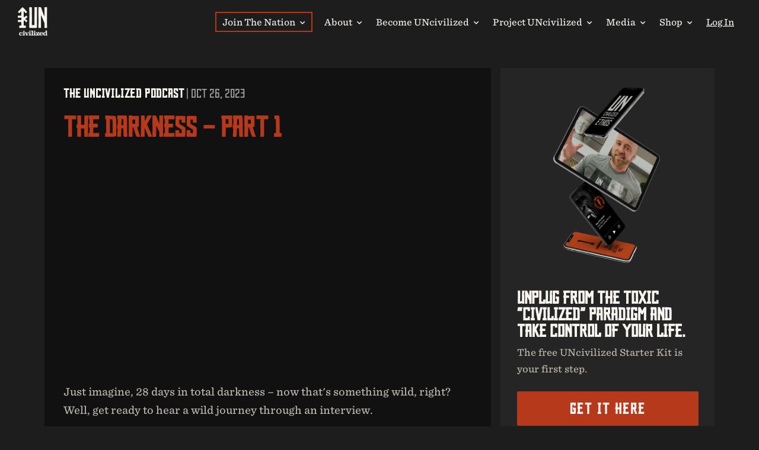

--- FILE ---
content_type: text/html; charset=utf-8
request_url: https://www.manuncivilized.com/blog/the-darkness-part-1
body_size: 13734
content:
<!doctype html>
<html lang="en">
  <head>


    
              <meta name="csrf-param" content="authenticity_token">
              <meta name="csrf-token" content="TzIqQbaLMD8yGc4hyUzSNo9eUJRKam7OZmAGlx2Eq/VOPBA4xPIjhTSDSrLJL+pQHlXRsKWK7fX8OcP8vSi2JA==">
            
    <title>
      
        The Darkness - Part 1
      
    </title>
    <meta charset="utf-8" />
    <meta http-equiv="x-ua-compatible" content="ie=edge, chrome=1">
    <meta name="viewport" content="width=device-width, initial-scale=1, shrink-to-fit=no">
    
      <meta name="description" content="Just imagine, 28 days in total darkness – now that&#39;s something wild, right?  Well, get ready to hear a wild journey through an interview. 
In this episode, things take an interesting turn as the interviewer becomes the interviewee. " />
    
    <meta property="og:type" content="website">
<meta property="og:url" content="https://www.manuncivilized.com/blog/the-darkness-part-1">
<meta name="twitter:card" content="summary_large_image">

<meta property="og:title" content="The Darkness - Part 1">
<meta name="twitter:title" content="The Darkness - Part 1">


<meta property="og:description" content="Just imagine, 28 days in total darkness – now that&#39;s something wild, right?  Well, get ready to hear a wild journey through an interview. 
In this episode, things take an interesting turn as the interviewer becomes the interviewee. ">
<meta name="twitter:description" content="Just imagine, 28 days in total darkness – now that&#39;s something wild, right?  Well, get ready to hear a wild journey through an interview. 
In this episode, things take an interesting turn as the interviewer becomes the interviewee. ">


<meta property="og:image" content="https://kajabi-storefronts-production.kajabi-cdn.com/kajabi-storefronts-production/file-uploads/sites/88799/images/55bc3e-a02-3323-8bdc-3e0700b1a028_8aa49c2f-26a2-4be6-bd23-eb29a93bc252.png">
<meta name="twitter:image" content="https://kajabi-storefronts-production.kajabi-cdn.com/kajabi-storefronts-production/file-uploads/sites/88799/images/55bc3e-a02-3323-8bdc-3e0700b1a028_8aa49c2f-26a2-4be6-bd23-eb29a93bc252.png">


    
      <link href="https://kajabi-storefronts-production.kajabi-cdn.com/kajabi-storefronts-production/sites/88799/images/vvhri1xITgGc8g9Qe4uK_ManUNcivilized_Favicon_32x32.png?v=2" rel="shortcut icon" />
    
    <link rel="canonical" href="https://www.manuncivilized.com/blog/the-darkness-part-1" />

    <!-- Google Fonts ====================================================== -->
    
      <link href="//fonts.googleapis.com/css?family=Open+Sans:400,700,400italic,700italic|Fira+Sans:400,700,400italic,700italic" rel="stylesheet" type="text/css">
    

    <!-- Kajabi CSS ======================================================== -->
    <link rel="stylesheet" media="screen" href="https://kajabi-app-assets.kajabi-cdn.com/assets/core-0d125629e028a5a14579c81397830a1acd5cf5a9f3ec2d0de19efb9b0795fb03.css" />

    
    <link rel="stylesheet" type="text/css" href="https://cloud.typography.com/6994456/6194012/css/fonts.css" />
    <link rel="stylesheet" href="https://use.fontawesome.com/releases/v5.8.1/css/all.css" integrity="sha384-50oBUHEmvpQ+1lW4y57PTFmhCaXp0ML5d60M1M7uH2+nqUivzIebhndOJK28anvf" crossorigin="anonymous">

    <link rel="stylesheet" media="screen" href="https://kajabi-storefronts-production.kajabi-cdn.com/kajabi-storefronts-production/themes/2982851/assets/styles.css?1766413765368035" />

    <!-- Customer CSS ====================================================== -->
    <link rel="stylesheet" media="screen" href="https://kajabi-storefronts-production.kajabi-cdn.com/kajabi-storefronts-production/themes/2982851/assets/overrides.css?1766413765368035" />
    <style>
  /* Custom CSS Added Via Theme Settings */
  /* CSS Overrides go here */
</style>


    <!-- Kajabi Editor Only CSS ============================================ -->
    

    <!-- Header hook ======================================================= -->
    <link rel="alternate" type="application/rss+xml" title="The UNcivilized Podcast with Traver Boehm" href="https://www.manuncivilized.com/blog.rss" /><script type="text/javascript">
  var Kajabi = Kajabi || {};
</script>
<script type="text/javascript">
  Kajabi.currentSiteUser = {
    "id" : "-1",
    "type" : "Guest",
    "contactId" : "",
  };
</script>
<script type="text/javascript">
  Kajabi.theme = {
    activeThemeName: "Encore Site",
    previewThemeId: null,
    editor: false
  };
</script>
<meta name="turbo-prefetch" content="false">
<script type="text/javascript">
    (function(e,t,o,n,p,r,i){e.visitorGlobalObjectAlias=n;e[e.visitorGlobalObjectAlias]=e[e.visitorGlobalObjectAlias]||function(){(e[e.visitorGlobalObjectAlias].q=e[e.visitorGlobalObjectAlias].q||[]).push(arguments)};e[e.visitorGlobalObjectAlias].l=(new Date).getTime();r=t.createElement("script");r.src=o;r.async=true;i=t.getElementsByTagName("script")[0];i.parentNode.insertBefore(r,i)})(window,document,"https://diffuser-cdn.app-us1.com/diffuser/diffuser.js","vgo");
    vgo('setAccount', '475510717');
    vgo('setTrackByDefault', true);

    vgo('process');
</script><script async src="https://www.googletagmanager.com/gtag/js?id=G-ZT4M2NLF9L"></script>
<script>
  window.dataLayer = window.dataLayer || [];
  function gtag(){dataLayer.push(arguments);}
  gtag('js', new Date());
  gtag('config', 'G-ZT4M2NLF9L');
</script>
<style type="text/css">
  #editor-overlay {
    display: none;
    border-color: #2E91FC;
    position: absolute;
    background-color: rgba(46,145,252,0.05);
    border-style: dashed;
    border-width: 3px;
    border-radius: 3px;
    pointer-events: none;
    cursor: pointer;
    z-index: 10000000000;
  }
  .editor-overlay-button {
    color: white;
    background: #2E91FC;
    border-radius: 2px;
    font-size: 13px;
    margin-inline-start: -24px;
    margin-block-start: -12px;
    padding-block: 3px;
    padding-inline: 10px;
    text-transform:uppercase;
    font-weight:bold;
    letter-spacing:1.5px;

    left: 50%;
    top: 50%;
    position: absolute;
  }
</style>
<script src="https://kajabi-app-assets.kajabi-cdn.com/vite/assets/track_analytics-999259ad.js" crossorigin="anonymous" type="module"></script><link rel="modulepreload" href="https://kajabi-app-assets.kajabi-cdn.com/vite/assets/stimulus-576c66eb.js" as="script" crossorigin="anonymous">
<link rel="modulepreload" href="https://kajabi-app-assets.kajabi-cdn.com/vite/assets/track_product_analytics-9c66ca0a.js" as="script" crossorigin="anonymous">
<link rel="modulepreload" href="https://kajabi-app-assets.kajabi-cdn.com/vite/assets/stimulus-e54d982b.js" as="script" crossorigin="anonymous">
<link rel="modulepreload" href="https://kajabi-app-assets.kajabi-cdn.com/vite/assets/trackProductAnalytics-3d5f89d8.js" as="script" crossorigin="anonymous">      <script type="text/javascript">
        if (typeof (window.rudderanalytics) === "undefined") {
          !function(){"use strict";window.RudderSnippetVersion="3.0.3";var sdkBaseUrl="https://cdn.rudderlabs.com/v3"
          ;var sdkName="rsa.min.js";var asyncScript=true;window.rudderAnalyticsBuildType="legacy",window.rudderanalytics=[]
          ;var e=["setDefaultInstanceKey","load","ready","page","track","identify","alias","group","reset","setAnonymousId","startSession","endSession","consent"]
          ;for(var n=0;n<e.length;n++){var t=e[n];window.rudderanalytics[t]=function(e){return function(){
          window.rudderanalytics.push([e].concat(Array.prototype.slice.call(arguments)))}}(t)}try{
          new Function('return import("")'),window.rudderAnalyticsBuildType="modern"}catch(a){}
          if(window.rudderAnalyticsMount=function(){
          "undefined"==typeof globalThis&&(Object.defineProperty(Object.prototype,"__globalThis_magic__",{get:function get(){
          return this},configurable:true}),__globalThis_magic__.globalThis=__globalThis_magic__,
          delete Object.prototype.__globalThis_magic__);var e=document.createElement("script")
          ;e.src="".concat(sdkBaseUrl,"/").concat(window.rudderAnalyticsBuildType,"/").concat(sdkName),e.async=asyncScript,
          document.head?document.head.appendChild(e):document.body.appendChild(e)
          },"undefined"==typeof Promise||"undefined"==typeof globalThis){var d=document.createElement("script")
          ;d.src="https://polyfill-fastly.io/v3/polyfill.min.js?version=3.111.0&features=Symbol%2CPromise&callback=rudderAnalyticsMount",
          d.async=asyncScript,document.head?document.head.appendChild(d):document.body.appendChild(d)}else{
          window.rudderAnalyticsMount()}window.rudderanalytics.load("2apYBMHHHWpiGqicceKmzPebApa","https://kajabiaarnyhwq.dataplane.rudderstack.com",{})}();
        }
      </script>
      <script type="text/javascript">
        if (typeof (window.rudderanalytics) !== "undefined") {
          rudderanalytics.page({"account_id":"80732","site_id":"88799"});
        }
      </script>
      <script type="text/javascript">
        if (typeof (window.rudderanalytics) !== "undefined") {
          (function () {
            function AnalyticsClickHandler (event) {
              const targetEl = event.target.closest('a') || event.target.closest('button');
              if (targetEl) {
                rudderanalytics.track('Site Link Clicked', Object.assign(
                  {"account_id":"80732","site_id":"88799"},
                  {
                    link_text: targetEl.textContent.trim(),
                    link_href: targetEl.href,
                    tag_name: targetEl.tagName,
                  }
                ));
              }
            };
            document.addEventListener('click', AnalyticsClickHandler);
          })();
        }
      </script>
<script>
!function(f,b,e,v,n,t,s){if(f.fbq)return;n=f.fbq=function(){n.callMethod?
n.callMethod.apply(n,arguments):n.queue.push(arguments)};if(!f._fbq)f._fbq=n;
n.push=n;n.loaded=!0;n.version='2.0';n.agent='plkajabi';n.queue=[];t=b.createElement(e);t.async=!0;
t.src=v;s=b.getElementsByTagName(e)[0];s.parentNode.insertBefore(t,s)}(window,
                                                                      document,'script','https://connect.facebook.net/en_US/fbevents.js');


fbq('init', '1487447954645671');
fbq('track', "PageView");</script>
<noscript><img height="1" width="1" style="display:none"
src="https://www.facebook.com/tr?id=1487447954645671&ev=PageView&noscript=1"
/></noscript>
<meta name='site_locale' content='en'><style type="text/css">
  body main {
    direction: ltr;
  }
  .slick-list {
    direction: ltr;
  }
</style>
<style type="text/css">
  /* Font Awesome 4 */
  .fa.fa-twitter{
    font-family:sans-serif;
  }
  .fa.fa-twitter::before{
    content:"𝕏";
    font-size:1.2em;
  }

  /* Font Awesome 5 */
  .fab.fa-twitter{
    font-family:sans-serif;
  }
  .fab.fa-twitter::before{
    content:"𝕏";
    font-size:1.2em;
  }
</style>
<link rel="stylesheet" href="https://cdn.jsdelivr.net/npm/@kajabi-ui/styles@1.0.4/dist/kajabi_products/kajabi_products.css" />
<script type="module" src="https://cdn.jsdelivr.net/npm/@pine-ds/core@3.14.0/dist/pine-core/pine-core.esm.js"></script>
<script nomodule src="https://cdn.jsdelivr.net/npm/@pine-ds/core@3.14.0/dist/pine-core/index.esm.js"></script>

            <!--Lazy Loading -->
    <meta name="facebook-domain-verification" content="o8nn3izgy9o67s824rw02u54hyi789" />
<!-- Hotjar Tracking Code for https://www.manuncivilized.com -->
<script>
    (function(h,o,t,j,a,r){
        h.hj=h.hj||function(){(h.hj.q=h.hj.q||[]).push(arguments)};
        h._hjSettings={hjid:3276794,hjsv:6};
        a=o.getElementsByTagName('head')[0];
        r=o.createElement('script');r.async=1;
        r.src=t+h._hjSettings.hjid+j+h._hjSettings.hjsv;
        a.appendChild(r);
    })(window,document,'https://static.hotjar.com/c/hotjar-','.js?sv=');
</script>
  </head>

  <style>
  body {
    
      
        background-color: #1e1d1d;
      
    
  }
</style>

  <body class="background-dark">
    <div id="section-header" data-section-id="header"><style>
  .header {
    
      background-color: #1e1d1d;
    
    font-size: 16px;
  }
  .header--fixed {
    background: #FFFFFF;
  }
  .header .hamburger__slices .hamburger__slice {
    background-color: #f9f6f2;
  }
  .header .hamburger__slices .hamburger__slice {
    background-color: #f9f6f2;
  }
  
  .header-mobile {
    background-color: #1e1d1d;
  }
  .header a.link-list__link, .header a.social-icons__icon, .header .dropdown__item a, .header .user__login a {
    color: #f9f6f2;
  }
  .header a.link-list__link:hover {
    color: #f9f6f2;
  }
  .header .dropdown__trigger {
    color: #f9f6f2 !important;
  }
  .header .dropdown__trigger:hover {
    color: #f9f6f2;
  }
  @media (min-width: 768px) {
    .header {
      font-size: 18px;
    }
  }
  @media (max-width: 767px) {
    .header a.link-list__link, .dropdown__item a {
      text-align: left;
    }
    .header--overlay .header__content--mobile  {
      padding-bottom: 20px;
    }
    .header__content--mobile  {
      text-align: left;
    }
  }
</style>

<div class="hidden">
  
    
  
    
  
    
  
    
  
    
  
    
  
    
  
    
  
  
  
  
</div>

<header class="header header--static    background-dark"  kjb-settings-id="sections_header_settings_background_color">
  <div class="hello-bars">
    
      
    
      
    
      
    
      
    
      
    
      
    
      
    
      
    
  </div>
  
    <div class="header__wrap">
      <div class="header__content header__content--desktop background-dark">
        <div class="container header__container media justify-content-right">
                
          
            
                <style>
@media (min-width: 768px) {
  #block-1555988494486 {
    text-align: left;
  }
} 
</style>

<div id="block-1555988494486" class="header__block header__block--logo header__block--show header__switch-content stretch" kjb-settings-id="sections_header_blocks_1555988494486_settings_stretch">
  <style>
  #block-1555988494486 {
    line-height: 1;
  }
  #block-1555988494486 .logo__image {
    display: block;
    width: 50px;
  }
  #block-1555988494486 .logo__text {
    color: ;
  }
</style>

<a class="logo" href="/">
  
    
      <img class="logo__image" src="https://kajabi-storefronts-production.kajabi-cdn.com/kajabi-storefronts-production/themes/2982851/settings_images/sucESTJgSiCISw6DoCn4_Man-Uncivilized-Arrow-Block-Logo.png" kjb-settings-id="sections_header_blocks_1555988494486_settings_logo" alt="UNcivilized" />
    
  
</a>

</div>

              
          
            
                <style>
@media (min-width: 768px) {
  #block-1611242142841 {
    text-align: left;
  }
} 
</style>

<div id="block-1611242142841" class="header__block header__switch-content header__block--dropdown " kjb-settings-id="sections_header_blocks_1611242142841_settings_stretch">
  <style>
  /* Dropdown menu colors for desktop */
  @media (min-width: 768px) {
    #block-1611242142841 .dropdown__menu {
      background-color: #2e2d2d;
    }
    #block-1611242142841 .dropdown__item a {
      color: #f9f6f2;
    }
  }
  /* Mobile menu text alignment */
  @media (max-width: 767px) {
    #block-1611242142841 .dropdown__item a {
      text-align: left;
    }
  }
</style>

<div class="dropdown" kjb-settings-id="sections_header_blocks_1611242142841_settings_trigger">
  <a class="dropdown__trigger nav-link-the-nation">
    Join The Nation
    <i class="dropdown__icon fa fa-chevron-down"></i>
  </a>
  <div class="dropdown__menu dropdown__menu--text-left ">
    
            <span class="dropdown__item"><a href="https://www.manuncivilized.com/thenation" >Join The Nation</a></span>
    
            <span class="dropdown__item"><a href="https://www.manuncivilized.com/mensgroup" >Find an In-Person Men’s Group</a></span>
    
            <span class="dropdown__item"><a href="https://man-uncivilized.mykajabi.com/offers/VtaBd2Ur/checkout" >Start a Men’s Group</a></span>
    
  </div>
</div>

</div>

              
          
            
                <style>
@media (min-width: 768px) {
  #block-1652968767010 {
    text-align: left;
  }
} 
</style>

<div id="block-1652968767010" class="header__block header__switch-content header__block--dropdown " kjb-settings-id="sections_header_blocks_1652968767010_settings_stretch">
  <style>
  /* Dropdown menu colors for desktop */
  @media (min-width: 768px) {
    #block-1652968767010 .dropdown__menu {
      background-color: #FFFFFF;
    }
    #block-1652968767010 .dropdown__item a {
      color: #f9f6f2;
    }
  }
  /* Mobile menu text alignment */
  @media (max-width: 767px) {
    #block-1652968767010 .dropdown__item a {
      text-align: left;
    }
  }
</style>

<div class="dropdown" kjb-settings-id="sections_header_blocks_1652968767010_settings_trigger">
  <a class="dropdown__trigger nav-link-the-nation">
    About
    <i class="dropdown__icon fa fa-chevron-down"></i>
  </a>
  <div class="dropdown__menu dropdown__menu--text-left ">
    
            <span class="dropdown__item"><a href="https://www.manuncivilized.com/about" >What is UNcivilized?</a></span>
    
            <span class="dropdown__item"><a href="https://www.manuncivilized.com/meet-traver-boehm" >Meet Traver Boehm</a></span>
    
            <span class="dropdown__item"><a href="https://www.manuncivilized.com/the-team" >The UNcivilized Team</a></span>
    
            <span class="dropdown__item"><a href="https://www.manuncivilized.com/contact" >Contact</a></span>
    
  </div>
</div>

</div>

              
          
            
                <style>
@media (min-width: 768px) {
  #block-1670858685483 {
    text-align: left;
  }
} 
</style>

<div id="block-1670858685483" class="header__block header__switch-content header__block--dropdown " kjb-settings-id="sections_header_blocks_1670858685483_settings_stretch">
  <style>
  /* Dropdown menu colors for desktop */
  @media (min-width: 768px) {
    #block-1670858685483 .dropdown__menu {
      background-color: #FFFFFF;
    }
    #block-1670858685483 .dropdown__item a {
      color: #f9f6f2;
    }
  }
  /* Mobile menu text alignment */
  @media (max-width: 767px) {
    #block-1670858685483 .dropdown__item a {
      text-align: left;
    }
  }
</style>

<div class="dropdown" kjb-settings-id="sections_header_blocks_1670858685483_settings_trigger">
  <a class="dropdown__trigger nav-link-the-nation">
    Become UNcivilized
    <i class="dropdown__icon fa fa-chevron-down"></i>
  </a>
  <div class="dropdown__menu dropdown__menu--text-left ">
    
            <span class="dropdown__item"><a href="https://www.manuncivilized.com/books" >The Books</a></span>
    
            <span class="dropdown__item"><a href="https://www.manuncivilized.com/events" >Live Events</a></span>
    
            <span class="dropdown__item"><a href="https://www.manuncivilized.com/coaching" >Apply For Men’s Coaching</a></span>
    
            <span class="dropdown__item"><a href="https://www.manuncivilized.com/courses" >Online Courses</a></span>
    
            <span class="dropdown__item"><a href="https://www.manuncivilized.com/thebody" >The UNcivilized Body</a></span>
    
            <span class="dropdown__item"><a href="https://www.manuncivilized.com/mentorship" >Can I Work With Traver?</a></span>
    
  </div>
</div>

</div>

              
          
            
                <style>
@media (min-width: 768px) {
  #block-1637683784871 {
    text-align: left;
  }
} 
</style>

<div id="block-1637683784871" class="header__block header__switch-content header__block--dropdown " kjb-settings-id="sections_header_blocks_1637683784871_settings_stretch">
  <style>
  /* Dropdown menu colors for desktop */
  @media (min-width: 768px) {
    #block-1637683784871 .dropdown__menu {
      background-color: #FFFFFF;
    }
    #block-1637683784871 .dropdown__item a {
      color: #f9f6f2;
    }
  }
  /* Mobile menu text alignment */
  @media (max-width: 767px) {
    #block-1637683784871 .dropdown__item a {
      text-align: left;
    }
  }
</style>

<div class="dropdown" kjb-settings-id="sections_header_blocks_1637683784871_settings_trigger">
  <a class="dropdown__trigger nav-link-the-nation">
    Project UNcivilized
    <i class="dropdown__icon fa fa-chevron-down"></i>
  </a>
  <div class="dropdown__menu dropdown__menu--text-left ">
    
            <span class="dropdown__item"><a href="https://www.manuncivilized.com/1000circles" >1 Day. 1 Cause. 1000 Circles.</a></span>
    
            <span class="dropdown__item"><a href="https://www.manuncivilized.com/project-uncivilized" >What is Project UNcivilized?</a></span>
    
            <span class="dropdown__item"><a href="https://www.manuncivilized.com/PUNCteam" >Meet The Project UNcivilized Team</a></span>
    
            <span class="dropdown__item"><a href="https://www.paypal.com/donate/?hosted_button_id=KKC3HMFY7A9MN" >Donate to PUNC Now!</a></span>
    
  </div>
</div>

</div>

              
          
            
                <style>
@media (min-width: 768px) {
  #block-1636988915612 {
    text-align: left;
  }
} 
</style>

<div id="block-1636988915612" class="header__block header__switch-content header__block--dropdown " kjb-settings-id="sections_header_blocks_1636988915612_settings_stretch">
  <style>
  /* Dropdown menu colors for desktop */
  @media (min-width: 768px) {
    #block-1636988915612 .dropdown__menu {
      background-color: #2e2d2d;
    }
    #block-1636988915612 .dropdown__item a {
      color: #f9f6f2;
    }
  }
  /* Mobile menu text alignment */
  @media (max-width: 767px) {
    #block-1636988915612 .dropdown__item a {
      text-align: left;
    }
  }
</style>

<div class="dropdown" kjb-settings-id="sections_header_blocks_1636988915612_settings_trigger">
  <a class="dropdown__trigger nav-link-the-nation">
    Media
    <i class="dropdown__icon fa fa-chevron-down"></i>
  </a>
  <div class="dropdown__menu dropdown__menu--text-left ">
    
            <span class="dropdown__item"><a href="https://www.manuncivilized.com/blog/" >The Podcast</a></span>
    
            <span class="dropdown__item"><a href="https://www.manuncivilized.com/articles" >The Articles</a></span>
    
            <span class="dropdown__item"><a href="https://www.manuncivilized.com/thebook" >The Book</a></span>
    
  </div>
</div>

</div>

              
          
            
                <style>
@media (min-width: 768px) {
  #block-1668628164700 {
    text-align: left;
  }
} 
</style>

<div id="block-1668628164700" class="header__block header__switch-content header__block--dropdown " kjb-settings-id="sections_header_blocks_1668628164700_settings_stretch">
  <style>
  /* Dropdown menu colors for desktop */
  @media (min-width: 768px) {
    #block-1668628164700 .dropdown__menu {
      background-color: #FFFFFF;
    }
    #block-1668628164700 .dropdown__item a {
      color: #f9f6f2;
    }
  }
  /* Mobile menu text alignment */
  @media (max-width: 767px) {
    #block-1668628164700 .dropdown__item a {
      text-align: left;
    }
  }
</style>

<div class="dropdown" kjb-settings-id="sections_header_blocks_1668628164700_settings_trigger">
  <a class="dropdown__trigger nav-link-the-nation">
    Shop
    <i class="dropdown__icon fa fa-chevron-down"></i>
  </a>
  <div class="dropdown__menu dropdown__menu--text-left ">
    
            <span class="dropdown__item"><a href="https://www.manuncivilized.com/books" >The Books</a></span>
    
            <span class="dropdown__item"><a href="https://shop.manuncivilized.com/" >UNcivilized Swag</a></span>
    
            <span class="dropdown__item"><a href="https://www.manuncivilized.com/courses" >Online Courses</a></span>
    
            <span class="dropdown__item"><a href="https://www.manuncivilized.com/events" >Workshops & Retreats</a></span>
    
  </div>
</div>

</div>

              
          
            
                <style>
@media (min-width: 768px) {
  #block-1555988487706 {
    text-align: left;
  }
} 
</style>

<div id="block-1555988487706" class="header__block header__switch-content header__block--user " kjb-settings-id="sections_header_blocks_1555988487706_settings_stretch">
  <style>
  /* Dropdown menu colors for desktop */
  @media (min-width: 768px) {
    #block-1555988487706 .dropdown__menu {
      background: #FFFFFF;
      color: #595959;
    }
    #block-1555988487706 .dropdown__item a, 
    #block-1555988487706 {
      color: #595959;
    }
  }  
  /* Mobile menu text alignment */
  @media (max-width: 767px) {
    #block-1555988487706 .dropdown__item a,
    #block-1555988487706 .user__login a {
      text-align: left;
    }
  }
</style>

<div class="user" kjb-settings-id="sections_header_blocks_1555988487706_settings_language_login">
  
    <span class="user__login" kjb-settings-id="language_login"><a href="/login">Log In</a></span>
  
</div>

</div>

              
          

          
            <div class="hamburger hidden--hamburger--desktop" kjb-settings-id="sections_header_settings_hamburger_color">
              <div class="hamburger__slices">
                <div class="hamburger__slice hamburger--slice-1"></div>
                <div class="hamburger__slice hamburger--slice-2"></div>
                <div class="hamburger__slice hamburger--slice-3"></div>
                <div class="hamburger__slice hamburger--slice-4"></div>
              </div>
            </div>
          
        </div>
      </div>
      <div class="header__content header__content--mobile"></div>
    </div>
  
</header>

</div>
    <main>
      <div data-dynamic-sections=blog_post><div id="section-1599688991346" data-section-id="1599688991346"><style>
  
  .blog-post-body {
    background-color: ;
  }
  .blog-post-body .sizer {
    padding-top: 40px;
    padding-bottom: 40px;
  }
  .blog-post-body .container {
    max-width: calc(1260px + 10px + 10px);
    padding-right: 10px;
    padding-left: 10px;
  }
  @media (min-width: 768px) {
    
    .blog-post-body .sizer {
      padding-top: 40px;
      padding-bottom: 40px;
    }
    .blog-post-body .container {
      max-width: calc(1260px + 40px + 40px);
      padding-right: 40px;
      padding-left: 40px;
    }
  }
</style>

<section class="blog-post-body " kjb-settings-id="sections_1599688991346_settings_background_color">
  <div class="sizer">
    
    <div class="container">
      <div class="row">
        
          <div class="col-8">
        
         
          
          
          <div class="blog-post-body__info">
            
            <div class="blog-podcast-post-body-header">
  <div class="blog-podcast-post-body-header-inner-info">
    <a class="blog-the-uncivilized-podcast" href="https://manuncivilized.com/blog"
      ><h2 class="blog-the-uncivilized-podcast">The UNcivilized Podcast</h2></a
    >
    <span class="blog__date" kjb-settings-id="sections_1599688991346_settings_show_date"
      >| Oct 26, 2023</span
    >
  </div>
  
</div>

            
            
            <h1 class="blog-post-body__title">The Darkness - Part 1</h1>
            
            
            
            
            
          </div>
          
          <p><iframe width="100%" height="352" style="border-radius: 12px;" src="https://open.spotify.com/embed/episode/4Wskf5vH9CnfM8Qc9gCFYW?utm_source=generator" frameborder="0" allowfullscreen="allowfullscreen" allow="autoplay; clipboard-write; encrypted-media; fullscreen; picture-in-picture" loading="lazy"> </iframe></p>
<p data-slate-node="element" data-encore-id="type" class="Type__TypeElement-sc-goli3j-0 idfSAh"><span data-slate-node="text"><span data-slate-leaf="true" class="sc-cfJLRR dbFiWF">Just imagine, 28 days in total darkness &ndash; now that's something wild, right?&nbsp; Well, get ready to hear a wild journey through an interview.&nbsp;</span></span></p>
<p data-slate-node="element" data-encore-id="type" class="Type__TypeElement-sc-goli3j-0 idfSAh"><span data-slate-node="text"><span data-slate-leaf="true" class="sc-cfJLRR dbFiWF">In this episode, things take an interesting turn as the interviewer becomes the interviewee. Our dear Katie Sroka takes the host chair and delves into Traver's profound experience: spending 28 days in total darkness.</span></span></p>
<p data-slate-node="element" data-encore-id="type" class="Type__TypeElement-sc-goli3j-0 idfSAh"><span data-slate-node="text"><span data-slate-leaf="true" class="sc-cfJLRR dbFiWF">For those not in the loop, in 2016, Traver found himself locked in a pitch-black room in Guatemala, an event that would dramatically reshape his life. Throughout those demanding 28 days, he grappled with solitude and the absence of light, pushing his mental strength to its limits.</span></span></p>
<p data-slate-node="element" data-encore-id="type" class="Type__TypeElement-sc-goli3j-0 idfSAh"><span data-slate-node="text"><span data-slate-leaf="true" class="sc-cfJLRR dbFiWF">In that time, he battled to keep his sanity, wrestling with questions of who he was and what life meant to him. His understanding of mortality deepened as he contemplated his own life while immersed in the abyss.</span></span></p>
<p data-slate-node="element" data-encore-id="type" class="Type__TypeElement-sc-goli3j-0 idfSAh"><span data-slate-node="text"><span data-slate-leaf="true" class="sc-cfJLRR dbFiWF">Today, Traver no longer dreads death; he embraces it as a companion and motivator, propelling him to make the most of every moment in life. The darkness, once intimidating, has now become his home.</span></span></p>
<p data-slate-node="element" data-encore-id="type" class="Type__TypeElement-sc-goli3j-0 idfSAh"><span data-slate-node="text"><span data-slate-leaf="true" class="sc-cfJLRR dbFiWF">This is Part 1 of 2.</span></span></p>
<p data-slate-node="element" data-encore-id="type" class="Type__TypeElement-sc-goli3j-0 idfSAh">&nbsp;</p>
<p data-slate-node="element" data-encore-id="type" class="Type__TypeElement-sc-goli3j-0 idfSAh"><span data-slate-node="text"><span data-slate-leaf="true" class="sc-cfJLRR dbFiWF"><strong>WHAT YOU WILL HEAR:</strong></span></span></p>
<p data-slate-node="element" data-encore-id="type" class="Type__TypeElement-sc-goli3j-0 idfSAh"><span data-slate-node="text"><span data-slate-leaf="true" class="sc-cfJLRR dbFiWF">[03:28] The alternative perspective: Katie's viewpoint.</span></span></p>
<p data-slate-node="element" data-encore-id="type" class="Type__TypeElement-sc-goli3j-0 idfSAh"><span data-slate-node="text"><span data-slate-leaf="true" class="sc-cfJLRR dbFiWF">[09:51] What did Traver need to do during those days to maintain his mental well-being?</span></span></p>
<p data-slate-node="element" data-encore-id="type" class="Type__TypeElement-sc-goli3j-0 idfSAh"><span data-slate-node="text"><span data-slate-leaf="true" class="sc-cfJLRR dbFiWF">[14:39] How did the experience of darkness impact Traver after he left it?</span></span></p>
<p data-slate-node="element" data-encore-id="type" class="Type__TypeElement-sc-goli3j-0 idfSAh"><span data-slate-node="text"><span data-slate-leaf="true" class="sc-cfJLRR dbFiWF">[17:13] Traver's connection with death and his current perspective on it.</span></span></p>
<p data-slate-node="element" data-encore-id="type" class="Type__TypeElement-sc-goli3j-0 idfSAh" data-slate-fragment="[base64]"><span data-slate-node="text"><span data-slate-leaf="true" class="sc-cfJLRR dbFiWF">If you look at the civilized world and think, "No thank you," then you should subscribe to our podcast, so you don't miss a single episode! Also, join the uncivilized community, and connect with me on my website,</span></span><a href="https://www.youtube.com/channel/UCAoPi5PeZKBcBb07yqdeOwQ" data-slate-node="element" data-slate-inline="true" class="Link-sc-k8gsk-0 lmpnRj sc-emDsmM cfKbVX" data-encore-id="textLink"><span contenteditable="false">⁠</span><span data-slate-node="text"><span data-slate-leaf="true" class="sc-cfJLRR dbFiWF">⁠⁠&nbsp;YouTube⁠⁠</span></span><span contenteditable="false">⁠</span></a><span data-slate-node="text"><span data-slate-leaf="true" class="sc-cfJLRR dbFiWF">, or</span></span><a href="https://www.instagram.com/traverboehm/" data-slate-node="element" data-slate-inline="true" class="Link-sc-k8gsk-0 lmpnRj sc-emDsmM cfKbVX" data-encore-id="textLink"><span contenteditable="false">⁠</span><span data-slate-node="text"><span data-slate-leaf="true" class="sc-cfJLRR dbFiWF">⁠⁠&nbsp;Instagram⁠⁠</span></span><span contenteditable="false">⁠</span></a><span data-slate-node="text"><span data-slate-leaf="true" class="sc-cfJLRR dbFiWF">&nbsp;so you can join in on our live recordings, ask questions to guests, and more.Get a copy of one of my books,</span></span><a href="https://www.amazon.com/Man-UNcivilized-Traver-Boehm/dp/0578945061/ref=tmm_pap_swatch_0?_encoding=UTF8&amp;qid=1643602661&amp;sr=8-1" data-slate-node="element" data-slate-inline="true" class="Link-sc-k8gsk-0 lmpnRj sc-emDsmM cfKbVX" data-encore-id="textLink"><span contenteditable="false">⁠</span><span data-slate-node="text"><span data-slate-leaf="true" class="sc-cfJLRR dbFiWF">⁠⁠&nbsp;Man UNcivilized⁠⁠</span></span><span contenteditable="false">⁠</span></a><span data-slate-node="text"><span data-slate-leaf="true" class="sc-cfJLRR dbFiWF">&nbsp;and</span></span><a href="https://www.amazon.com/Today-Rise-Overcome-Gut-Wrenching-Breakup/dp/1973284804" data-slate-node="element" data-slate-inline="true" class="Link-sc-k8gsk-0 lmpnRj sc-emDsmM cfKbVX" data-encore-id="textLink"><span contenteditable="false">⁠</span><span data-slate-node="text"><span data-slate-leaf="true" class="sc-cfJLRR dbFiWF">⁠⁠&nbsp;Today I Rise⁠</span></span><span contenteditable="false">⁠</span></a><span data-slate-node="text">&nbsp;</span></p>
          
          
            






<style>
  .blog-post-cta {
    background-color: #1e1d1d;
    border-color: #3f3f3f;
    border-width: 1px;
    text-align: left;
  }
  #cta-btn {
    margin-top: 20px;
    border-color: #b7391c;
    border-radius: 0px;
    color: #f9f6f2;
    background-color: #b7391c;
  }
  #cta-btn.btn--outline {
    background: transparent;
    color: #b7391c;
  }
</style>

<div class="blog-post-cta" kjb-settings-id="sections_1599688991346_settings_cta_background_color">
  <div class="blog-post-cta__content" kjb-settings-id="sections_1599688991346_settings_cta_content"><h5>Start living a life of authenticity:</h5>
<p><span style="color: #e3dcd2;"><strong>Step 1:</strong></span> Get your free copy of the <a href="https://www.manuncivilized.com/unplug">UNcivilized Ethos</a> now.</p>
<p><span style="color: #e3dcd2;"><strong>Step 2:</strong></span> Read Traver’s new book: <a href="https://www.manuncivilized.com/28days">28 Days In Darkness</a>.</p>
<p><span style="color: #e3dcd2;"><strong>Step 3:</strong></span> <span>Men, find your community and join us in</span> <a href="https://manuncivilized.com/thenation">The UNcivilized Nation</a>.</p></div>
  <a id="cta-btn" class="btn btn--solid btn--large btn--full" href="https://manuncivilized.com/blog"   kjb-settings-id="sections_1599688991346_settings_cta_btn_background_color">
    SEE ALL EPISODES
  </a>
</div>

            
          
          
          

        </div>
        
            
        <div class="col-4    ">
          <div class="sidebar" kjb-settings-id="sections_1599688991346_settings_show_sidebar">
            
              
                  <style>
  .sidebar-custom--1613498902612 {
    text-align: left;
  }
  .sidebar-custom--1613498902612 .sidebar-custom__heading {
    color: ;
  }
</style>

<div class="sidebar-custom sidebar-custom--1613498902612">
  
  
  <div class="sidebar-custom__content" kjb-settings-id="sections_1599688991346_blocks_1613498902612_settings_content"><p><img style="max-width: 200px; margin: -2rem auto 0;" src="https://kajabi-storefronts-production.kajabi-cdn.com/kajabi-storefronts-production/file-uploads/themes/2982851/settings_images/705d0cf-d8ac-3b56-db00-66f7c4fa4e5d_a0e63c-d200-6323-fdff-7abedee0ba_uncivilized-starter-kit.webp" /></p>
<h3><span style="color: #f9f6f2;">UNplug from the toxic “civilized” paradigm and take control of your life.</span></h3>
<p>The free UNcivilized Starter Kit is your first step.</p>
<p><a class="btn btn--solid btn--large btn--full" style="display: inline-block;" href="#two-step" data-target="#two-step" data-toggle="modal">Get it here</a></p></div>
  
</div>

                
            
              
                  <style>
  .social-icons--1600295468756 .social-icons__icons {
    justify-content: 
  }
  .social-icons--1600295468756 .social-icons__icon {
    color:  !important;
  }
  .social-icons--1600295468756.social-icons--round .social-icons__icon {
    background-color: #b7391c;
  }
  .social-icons--1600295468756.social-icons--square .social-icons__icon {
    background-color: #b7391c;
  }
  
    
  
  @media (min-width: 768px) {
    .social-icons--1600295468756 .social-icons__icons {
      justify-content: 
    }
  }
</style>


<style>
  .social-icons--1600295468756 {
    text-align: left;
  }
  
  .social-icons--1600295468756 .social-icons__heading {
    color: ;
  }
</style>

<div class="social-icons social-icons--sidebar social-icons-- social-icons--1600295468756" kjb-settings-id="sections_1599688991346_blocks_1600295468756_settings_social_icons_text_color">
  <p class="h5 social-icons__heading">Follow Us</p>
  <div class="social-icons__icons">
    


  <a class="social-icons__icon social-icons__icon--" href="https://www.instagram.com/traverboehm"  kjb-settings-id="sections_1599688991346_blocks_1600295468756_settings_social_icon_link_instagram">
    <i class="fab fa-instagram"></i>
  </a>


  <a class="social-icons__icon social-icons__icon--" href="https://www.youtube.com/channel/UCAoPi5PeZKBcBb07yqdeOwQ"  kjb-settings-id="sections_1599688991346_blocks_1600295468756_settings_social_icon_link_youtube">
    <i class="fab fa-youtube"></i>
  </a>







  <a class="social-icons__icon social-icons__icon--" href="https://www.linkedin.com/in/traver-boehm-19631b111/"  kjb-settings-id="sections_1599688991346_blocks_1600295468756_settings_social_icon_link_linkedin">
    <i class="fab fa-linkedin-in"></i>
  </a>








  </div>
</div>

                
            
          </div>
        </div>
        
      </div>
    </div>
  </div>
</section>

</div></div>
      <a onclick="window.scroll({ top: 0, left: 0, behavior: 'smooth' })" id="return-to-top">&Hat;</a>
    </main>
    <div id="section-footer" data-section-id="footer">
  <style>
    #section-footer {
      -webkit-box-flex: 1;
      -ms-flex-positive: 1;
      flex-grow: 1;
      display: -webkit-box;
      display: -ms-flexbox;
      display: flex;
    }
    .footer {
      -webkit-box-flex: 1;
      -ms-flex-positive: 1;
      flex-grow: 1;
    }
  </style>

<style>
  .footer, .footer__block {
    font-size: 16px;
    color: ;
    background-color: #1e1d1d;
  }
  .footer .logo__text {
    color: ;
  }
  .footer .link-list__links {
    width: 100%;
  }
  .footer a.link-list__link {
    color: ;
  }
  .footer .link-list__link:hover {
    color: ;
  }
  .copyright {
    color: ;
  }
  @media (min-width: 768px) {
    .footer, .footer__block {
      font-size: 18px;
    }
  }
  .powered-by {
    background-color: #1e1d1d;
  }
  .powered-by a {
    color: ;
  }
  
</style>

<footer class="footer   background-dark  " kjb-settings-id="sections_footer_settings_background_color">
  <div class="footer__content">
    <div class="container footer__container media">
      
        
            <!-- removes default padding from card elements -->

<!-- removes default padding when box-shadow is enabled -->

<!-- default padding values -->



<style>
  /* flush setting */
  
  /* margin settings */
  #block-1710172341116 {
    margin-top: 0px;
    margin-right: 0px;
    margin-bottom: 0px;
    margin-left: 0px;
  }
  #block-1710172341116 .block {
    /* border settings */
    border: 4px  black;
    border-radius: 4px;
    /* background color */
    
      background-color: ;
    
    /* default padding for mobile */
    
      padding: 20px;
    
    
      padding: 20px;
    
    
      
        padding: 20px;
      
    
    /* mobile padding overrides */
    
    
      padding-top: 0px;
    
    
      padding-right: 0px;
    
    
      padding-bottom: 0px;
    
    
      padding-left: 0px;
    
  }

  @media (min-width: 768px) {
    /* desktop margin settings */
    #block-1710172341116 {
      margin-top: 0px;
      margin-right: 0px;
      margin-bottom: 0px;
      margin-left: 0px;
    }
    #block-1710172341116 .block {
      /* default padding for desktop  */
      
        padding: 30px;
      
      
        
          padding: 30px;
        
      
      /* desktop padding overrides */
      
      
        padding-top: 0px;
      
      
        padding-right: 0px;
      
      
        padding-bottom: 0px;
      
      
        padding-left: 0px;
      
    }
  }
  /* mobile text align */
  @media (max-width: 767px) {
    #block-1710172341116 {
      text-align: center;
    }
  }
</style>



<div kjb-settings-id="sections_footer_blocks_1710172341116_settings_width"
  id="block-1710172341116"
  class="
  block-type--link_list
  text-left
  col-
  
  
  
  "
  data-reveal-event=""
  data-reveal-offset=""
  data-reveal-units="" >
  <div class="block
    box-shadow-
    "
    
      data-aos="-" 
      data-aos-delay=""
      data-aos-duration=""
    
    >
    
    <style>
  #block-1710172341116 .link-list__title {
    color: ;
  }
  #block-1710172341116 .link-list__link {
    color: ;
  }
</style>



<div class="link-list link-list--column link-list--desktop-left link-list--mobile-center">
  
  <div class="link-list__links" kjb-settings-id="sections_footer_blocks_1710172341116_settings_menu">
    
      <a class="link-list__link" href="https://www.manuncivilized.com/books" >The Books</a>
    
      <a class="link-list__link" href="https://www.manuncivilized.com/events" >Events</a>
    
      <a class="link-list__link" href="https://www.manuncivilized.com/courses" >Courses</a>
    
      <a class="link-list__link" href="https://www.manuncivilized.com/blog" >The Podcast</a>
    
      <a class="link-list__link" href="https://www.manuncivilized.com/articles" >Blog</a>
    
      <a class="link-list__link" href="https://www.manuncivilized.com/coaching" >Men’s Coaching</a>
    
  </div>
</div>

  </div>
</div>


          
      
        
            <!-- removes default padding from card elements -->

<!-- removes default padding when box-shadow is enabled -->

<!-- default padding values -->



<style>
  /* flush setting */
  
  /* margin settings */
  #block-1710172359293 {
    margin-top: 0px;
    margin-right: 0px;
    margin-bottom: 0px;
    margin-left: 0px;
  }
  #block-1710172359293 .block {
    /* border settings */
    border: 4px  black;
    border-radius: 4px;
    /* background color */
    
      background-color: ;
    
    /* default padding for mobile */
    
      padding: 20px;
    
    
      padding: 20px;
    
    
      
        padding: 20px;
      
    
    /* mobile padding overrides */
    
    
      padding-top: 0px;
    
    
      padding-right: 0px;
    
    
      padding-bottom: 0px;
    
    
      padding-left: 0px;
    
  }

  @media (min-width: 768px) {
    /* desktop margin settings */
    #block-1710172359293 {
      margin-top: 0px;
      margin-right: 0px;
      margin-bottom: 0px;
      margin-left: 0px;
    }
    #block-1710172359293 .block {
      /* default padding for desktop  */
      
        padding: 30px;
      
      
        
          padding: 30px;
        
      
      /* desktop padding overrides */
      
      
        padding-top: 0px;
      
      
        padding-right: 0px;
      
      
        padding-bottom: 0px;
      
      
        padding-left: 0px;
      
    }
  }
  /* mobile text align */
  @media (max-width: 767px) {
    #block-1710172359293 {
      text-align: center;
    }
  }
</style>



<div kjb-settings-id="sections_footer_blocks_1710172359293_settings_width"
  id="block-1710172359293"
  class="
  block-type--link_list
  text-left
  col-
  
  
  
  "
  data-reveal-event=""
  data-reveal-offset=""
  data-reveal-units="" >
  <div class="block
    box-shadow-
    "
    
      data-aos="-" 
      data-aos-delay=""
      data-aos-duration=""
    
    >
    
    <style>
  #block-1710172359293 .link-list__title {
    color: ;
  }
  #block-1710172359293 .link-list__link {
    color: ;
  }
</style>



<div class="link-list link-list--column link-list--desktop-left link-list--mobile-center">
  
  <div class="link-list__links" kjb-settings-id="sections_footer_blocks_1710172359293_settings_menu">
    
      <a class="link-list__link" href="https://www.manuncivilized.com/thenation" >Join The Nation</a>
    
      <a class="link-list__link" href="https://www.manuncivilized.com/mensgroup" >Find an In-Person Men’s Group</a>
    
      <a class="link-list__link" href="https://man-uncivilized.mykajabi.com/offers/VtaBd2Ur/checkout" >Start a Men’s Group</a>
    
  </div>
</div>

  </div>
</div>


          
      
        
            <!-- removes default padding from card elements -->

<!-- removes default padding when box-shadow is enabled -->

<!-- default padding values -->



<style>
  /* flush setting */
  
  /* margin settings */
  #block-1710171855889 {
    margin-top: 0px;
    margin-right: 0px;
    margin-bottom: 0px;
    margin-left: 0px;
  }
  #block-1710171855889 .block {
    /* border settings */
    border: 4px  black;
    border-radius: 4px;
    /* background color */
    
      background-color: ;
    
    /* default padding for mobile */
    
      padding: 20px;
    
    
      padding: 20px;
    
    
      
        padding: 20px;
      
    
    /* mobile padding overrides */
    
    
      padding-top: 0px;
    
    
      padding-right: 0px;
    
    
      padding-bottom: 0px;
    
    
      padding-left: 0px;
    
  }

  @media (min-width: 768px) {
    /* desktop margin settings */
    #block-1710171855889 {
      margin-top: 0px;
      margin-right: 0px;
      margin-bottom: 0px;
      margin-left: 0px;
    }
    #block-1710171855889 .block {
      /* default padding for desktop  */
      
        padding: 30px;
      
      
        
          padding: 30px;
        
      
      /* desktop padding overrides */
      
      
        padding-top: 0px;
      
      
        padding-right: 0px;
      
      
        padding-bottom: 0px;
      
      
        padding-left: 0px;
      
    }
  }
  /* mobile text align */
  @media (max-width: 767px) {
    #block-1710171855889 {
      text-align: center;
    }
  }
</style>



<div kjb-settings-id="sections_footer_blocks_1710171855889_settings_width"
  id="block-1710171855889"
  class="
  block-type--link_list
  text-left
  col-
  
  
  
  "
  data-reveal-event=""
  data-reveal-offset=""
  data-reveal-units="" >
  <div class="block
    box-shadow-
    "
    
      data-aos="-" 
      data-aos-delay=""
      data-aos-duration=""
    
    >
    
    <style>
  #block-1710171855889 .link-list__title {
    color: ;
  }
  #block-1710171855889 .link-list__link {
    color: ;
  }
</style>



<div class="link-list link-list--column link-list--desktop-left link-list--mobile-center">
  
  <div class="link-list__links" kjb-settings-id="sections_footer_blocks_1710171855889_settings_menu">
    
      <a class="link-list__link" href="https://www.manuncivilized.com/meet-traver-boehm" >Meet Traver Boehm</a>
    
      <a class="link-list__link" href="https://www.manuncivilized.com/about" >What is UNcivilized?</a>
    
      <a class="link-list__link" href="https://www.manuncivilized.com/faq" >FAQs</a>
    
      <a class="link-list__link" href="https://www.manuncivilized.com/press" >Press</a>
    
  </div>
</div>

  </div>
</div>


          
      
        
            <!-- removes default padding from card elements -->

<!-- removes default padding when box-shadow is enabled -->

<!-- default padding values -->



<style>
  /* flush setting */
  
  /* margin settings */
  #block-1620830269163 {
    margin-top: 0px;
    margin-right: 0px;
    margin-bottom: 0px;
    margin-left: 0px;
  }
  #block-1620830269163 .block {
    /* border settings */
    border: 4px  black;
    border-radius: 4px;
    /* background color */
    
      background-color: ;
    
    /* default padding for mobile */
    
      padding: 20px;
    
    
      padding: 20px;
    
    
      
        padding: 20px;
      
    
    /* mobile padding overrides */
    
    
      padding-top: 0px;
    
    
      padding-right: 0px;
    
    
      padding-bottom: 0px;
    
    
      padding-left: 0px;
    
  }

  @media (min-width: 768px) {
    /* desktop margin settings */
    #block-1620830269163 {
      margin-top: 0px;
      margin-right: 0px;
      margin-bottom: 0px;
      margin-left: 0px;
    }
    #block-1620830269163 .block {
      /* default padding for desktop  */
      
        padding: 30px;
      
      
        
          padding: 30px;
        
      
      /* desktop padding overrides */
      
      
        padding-top: 0px;
      
      
        padding-right: 0px;
      
      
        padding-bottom: 0px;
      
      
        padding-left: 0px;
      
    }
  }
  /* mobile text align */
  @media (max-width: 767px) {
    #block-1620830269163 {
      text-align: center;
    }
  }
</style>



<div kjb-settings-id="sections_footer_blocks_1620830269163_settings_width"
  id="block-1620830269163"
  class="
  block-type--link_list
  text-left
  col-
  
  
  
  "
  data-reveal-event=""
  data-reveal-offset=""
  data-reveal-units="" >
  <div class="block
    box-shadow-
    "
    
      data-aos="-" 
      data-aos-delay=""
      data-aos-duration=""
    
    >
    
    <style>
  #block-1620830269163 .link-list__title {
    color: ;
  }
  #block-1620830269163 .link-list__link {
    color: ;
  }
</style>



<div class="link-list link-list--column link-list--desktop-left link-list--mobile-center">
  
  <div class="link-list__links" kjb-settings-id="sections_footer_blocks_1620830269163_settings_menu">
    
      <a class="link-list__link" href="https://www.manuncivilized.com/login" >Member Login</a>
    
      <a class="link-list__link" href="https://www.manuncivilized.com/pages/terms" >Terms</a>
    
      <a class="link-list__link" href="https://www.manuncivilized.com/pages/privacy-policy" >Privacy</a>
    
      <a class="link-list__link" href="https://www.manuncivilized.com/contact" >Contact</a>
    
  </div>
</div>

  </div>
</div>


          
      
        
            <div id="block-1555988525205" class="footer__block ">
  <span class="copyright" kjb-settings-id="sections_footer_blocks_1555988525205_settings_copyright">
  &copy; 2026 UNcivilized Inc.
</span>

</div>

          
      
        
            <div id="block-1619800125377" class="footer__block ">
  <style>
  .social-icons--1619800125377 .social-icons__icons {
    justify-content: 
  }
  .social-icons--1619800125377 .social-icons__icon {
    color:  !important;
  }
  .social-icons--1619800125377.social-icons--round .social-icons__icon {
    background-color: #b7391c;
  }
  .social-icons--1619800125377.social-icons--square .social-icons__icon {
    background-color: #b7391c;
  }
  
    
  
  @media (min-width: 768px) {
    .social-icons--1619800125377 .social-icons__icons {
      justify-content: 
    }
  }
</style>

<div class="social-icons social-icons-- social-icons--1619800125377" kjb-settings-id="sections_footer_blocks_1619800125377_settings_social_icons_text_color">
  <div class="social-icons__icons">
    


  <a class="social-icons__icon social-icons__icon--" href="https://www.instagram.com/traverboehm"  kjb-settings-id="sections_footer_blocks_1619800125377_settings_social_icon_link_instagram">
    <i class="fab fa-instagram"></i>
  </a>


  <a class="social-icons__icon social-icons__icon--" href="https://www.youtube.com/channel/UCAoPi5PeZKBcBb07yqdeOwQ"  kjb-settings-id="sections_footer_blocks_1619800125377_settings_social_icon_link_youtube">
    <i class="fab fa-youtube"></i>
  </a>














  </div>
</div>

</div>

        
      
    </div>
  </div>
</footer>

</div>
    

    <div id="section-exit_pop" data-section-id="exit_pop"><style>
  #exit-pop .modal__content {
    background: ;
  }
  
</style>






</div>
    <div id="section-two_step" data-section-id="two_step"><style>
  #two-step .modal__content {
    background: #e3dcd2;
  }
  
    #two-step .modal__body, #two-step .modal__content {
      padding: 0;
    }
    #two-step .row {
      margin: 0;
    }
  
</style>

<div class="modal two-step" id="two-step" kjb-settings-id="sections_two_step_settings_two_step_edit">
  <div class="modal__content background-light">
    <div class="close-x">
      <div class="close-x__part"></div>
      <div class="close-x__part"></div>
    </div>
    <div class="modal__body row text- align-items-start justify-content-center">
      
         
              <!-- removes default padding from card elements -->

<!-- removes default padding when box-shadow is enabled -->

<!-- default padding values -->



<style>
  /* flush setting */
  
  /* margin settings */
  #block-1585757540189 {
    margin-top: 0px;
    margin-right: 0px;
    margin-bottom: -5px;
    margin-left: 0px;
  }
  #block-1585757540189 .block {
    /* border settings */
    border: 4px none black;
    border-radius: 4px;
    /* background color */
    
    /* default padding for mobile */
    
    
    
    /* mobile padding overrides */
    
    
    
    
    
  }

  @media (min-width: 768px) {
    /* desktop margin settings */
    #block-1585757540189 {
      margin-top: 0px;
      margin-right: 0px;
      margin-bottom: -10px;
      margin-left: 0px;
    }
    #block-1585757540189 .block {
      /* default padding for desktop  */
      
      
      /* desktop padding overrides */
      
      
      
      
      
    }
  }
  /* mobile text align */
  @media (max-width: 767px) {
    #block-1585757540189 {
      text-align: ;
    }
  }
</style>



<div kjb-settings-id="sections_two_step_blocks_1585757540189_settings_width"
  id="block-1585757540189"
  class="
  block-type--image
  text-
  col-8
  
  
  
  "
  data-reveal-event=""
  data-reveal-offset=""
  data-reveal-units="" >
  <div class="block
    box-shadow-none
    "
    
      data-aos="-" 
      data-aos-delay=""
      data-aos-duration=""
    
    >
    
    <style>
  #block-1585757540189 .block {
        display: flex;
        justify-content: flex-start;
      }
  #block-1585757540189 .image {
    width: 100%;
    
  }
  #block-1585757540189 .image__image {
    width: 100%;
    
    border-radius: 4px;
  }
  #block-1585757540189 .image__overlay {
    
      opacity: 0;
    
    background-color: #fff;
    border-radius: 4px;
  }
  #block-1585757540189 .image__overlay-text {
    color:  !important;
  }
  @media (min-width: 768px) {
    #block-1585757540189 .block {
        display: flex;
        justify-content: center;
    }
    #block-1585757540189 .image__overlay {
      opacity: 0;
    }
    #block-1585757540189 .image__overlay:hover {
      opacity: 1;
    }
  }
  
</style>

<div class="image">
  
    
        <img class="image__image" src="https://kajabi-storefronts-production.kajabi-cdn.com/kajabi-storefronts-production/themes/2982851/settings_images/gSzQzCBcSOS5gUWfO5hO_starter-kit-lead-mag.jpg" kjb-settings-id="sections_two_step_blocks_1585757540189_settings_image" alt="UNcivilized Starter Kit" />
    
    
  
</div>

  </div>
</div>


            
      
         
              <!-- removes default padding from card elements -->

<!-- removes default padding when box-shadow is enabled -->

<!-- default padding values -->



<style>
  /* flush setting */
  
  /* margin settings */
  #block-1585757543890 {
    margin-top: 0px;
    margin-right: 0px;
    margin-bottom: 0px;
    margin-left: 0px;
  }
  #block-1585757543890 .block {
    /* border settings */
    border: 4px none black;
    border-radius: 4px;
    /* background color */
    
    /* default padding for mobile */
    
    
    
    /* mobile padding overrides */
    
    
    
    
    
  }

  @media (min-width: 768px) {
    /* desktop margin settings */
    #block-1585757543890 {
      margin-top: 0px;
      margin-right: 0px;
      margin-bottom: 0px;
      margin-left: 0px;
    }
    #block-1585757543890 .block {
      /* default padding for desktop  */
      
      
      /* desktop padding overrides */
      
      
      
      
      
    }
  }
  /* mobile text align */
  @media (max-width: 767px) {
    #block-1585757543890 {
      text-align: center;
    }
  }
</style>



<div kjb-settings-id="sections_two_step_blocks_1585757543890_settings_width"
  id="block-1585757543890"
  class="
  block-type--form
  text-center
  col-12
  
  
  
  "
  data-reveal-event=""
  data-reveal-offset=""
  data-reveal-units="" >
  <div class="block
    box-shadow-none
    "
    
      data-aos="-" 
      data-aos-delay=""
      data-aos-duration=""
    
    >
    
    








<style>
  #block-1585757543890 .form-btn {
    border-color: #b7391c;
    border-radius: 2px;
    background: #b7391c;
    color: #f9f6f2;
  }
  #block-1585757543890 .btn--outline {
    color: #b7391c;
    background: transparent;
  }
  #block-1585757543890 .disclaimer-text {
    font-size: 16px;
    margin-top: 1.25rem;
    margin-bottom: 0;
    color: #888;
  }
</style>



<div class="form">
  <div kjb-settings-id="sections_two_step_blocks_1585757543890_settings_text"><h3 style="text-align: left;"><span style="color: #1e1d1d;">This&nbsp;<em>FREE&nbsp;</em>&nbsp;UNcivilized Starter Kit is your first step:</span></h3>
<ul class="giveaway-list">
<li style="text-align: left;"><span style="color: #2e2d2d;">The UNcivilized Ethos</span></li>
<li style="text-align: left;"><span style="color: #2e2d2d;">Man UNcivilized Audio Chapter : Kill The Fucking Nice Guy</span></li>
<li style="text-align: left;"><span style="color: #2e2d2d;">The Three Relentlesses &mdash; Video</span></li>
</ul>
<h4 style="text-align: left;"><span style="color: #1e1d1d;">Tell me where to send it!</span></h4></div>
  
    <form data-parsley-validate="true" data-kjb-disable-on-submit="true" action="https://www.manuncivilized.com/forms/485569/form_submissions" accept-charset="UTF-8" method="post"><input name="utf8" type="hidden" value="&#x2713;" autocomplete="off" /><input type="hidden" name="authenticity_token" value="jb/89K8fVHg1+Wtu1Xqel7RMxS7yJO1Oqdf+bRSzz+/b4EdZNnG3ya8oW4g2a8kvEgH22jtGA+jbsL6O0BXA1Q==" autocomplete="off" /><input type="text" name="website_url" autofill="off" placeholder="Skip this field" style="display: none;" /><input type="hidden" name="kjb_fk_checksum" autofill="off" value="1faeb52bc90c2d101801ebe40d00adc1" /><input type="hidden" name="form_submission[template_metadata_id]" value="2149223233" autofill="off" />
      <div class="">
        <input type="hidden" name="thank_you_url" value="/resource_redirect/landing_pages/1502153">
        
          <div class="text-field form-group"><input type="text" name="form_submission[name]" id="form_submission_name" value="" required="required" class="form-control" placeholder="Name*" /></div>
        
          <div class="email-field form-group"><input required="required" class="form-control" placeholder="Email*" type="email" name="form_submission[email]" id="form_submission_email" /></div>
        
        <button id="form-button" class="form-btn btn--solid btn--full btn--large" type="submit" kjb-settings-id="sections_two_step_blocks_1585757543890_settings_btn_text">
          GET IT NOW
        </button>
      </div>
    </form>
    
  
</div>

  </div>
</div>


          
      
    </div>
  </div>
</div>



</div>
    <!-- Javascripts ======================================================= -->
<script charset='ISO-8859-1' src='https://fast.wistia.com/assets/external/E-v1.js'></script>
<script charset='ISO-8859-1' src='https://fast.wistia.com/labs/crop-fill/plugin.js'></script>
<script src="https://kajabi-app-assets.kajabi-cdn.com/assets/encore_core-9ce78559ea26ee857d48a83ffa8868fa1d6e0743c6da46efe11250e7119cfb8d.js"></script>
<script src="https://kajabi-storefronts-production.kajabi-cdn.com/kajabi-storefronts-production/themes/2982851/assets/scripts.js?1766413765368035"></script>



<!-- Customer JS ======================================================= -->
<script>
  /* Custom JS Added Via Theme Settings */
  /* Javascript code goes here */
</script>


        
    <script type="text/javascript">
    (function(c,l,a,r,i,t,y){
        c[a]=c[a]||function(){(c[a].q=c[a].q||[]).push(arguments)};
        t=l.createElement(r);t.async=1;t.src="https://www.clarity.ms/tag/"+i;
        y=l.getElementsByTagName(r)[0];y.parentNode.insertBefore(t,y);
    })(window, document, "clarity", "script", "inw9j469oi");
    </script>
    
  </body>
</html>

--- FILE ---
content_type: text/css; charset=UTF-8
request_url: https://cloud.typography.com/6994456/6194012/css/fonts.css
body_size: 186557
content:

/*
	Copyright (C) 2011-2024 Hoefler & Co.
	This software is the property of Hoefler & Co. (H&Co).
	Your right to access and use this software is subject to the
	applicable License Agreement, or Terms of Service, that exists
	between you and H&Co. If no such agreement exists, you may not
	access or use this software for any purpose.
	This software may only be hosted at the locations specified in
	the applicable License Agreement or Terms of Service, and only
	for the purposes expressly set forth therein. You may not copy,
	modify, convert, create derivative works from or distribute this
	software in any way, or make it accessible to any third party,
	without first obtaining the written permission of H&Co.
	For more information, please visit us at http://typography.com.
	358394-136390-20240430
*/

@font-face{ font-family: "Sentinel SSm A"; src: url([data-uri]); font-weight:400; font-style:normal; } @font-face{ font-family: "Sentinel SSm B"; src: url([data-uri]); font-weight:400; font-style:normal; } @font-face{ font-family: "Sentinel SSm A"; src: url([data-uri]); font-weight:400; font-style:italic; } @font-face{ font-family: "Sentinel SSm B"; src: url([data-uri]); font-weight:400; font-style:italic; } @font-face{ font-family: "Sentinel SSm A"; src: url([data-uri]); font-weight:500; font-style:normal; } @font-face{ font-family: "Sentinel SSm B"; src: url([data-uri]); font-weight:500; font-style:normal; } @font-face{ font-family: "Sentinel SSm A"; src: url([data-uri]); font-weight:700; font-style:normal; } @font-face{ font-family: "Sentinel SSm B"; src: url([data-uri]); font-weight:700; font-style:normal; } @font-face{ font-family: "Sentinel SSm A"; src: url([data-uri]); font-weight:700; font-style:italic; } @font-face{ font-family: "Sentinel SSm B"; src: url([data-uri]); font-weight:700; font-style:italic; } @font-face{ font-family: "Sentinel SSm A"; src: url([data-uri]); font-weight:800; font-style:normal; } @font-face{ font-family: "Sentinel SSm B"; src: url([data-uri]); font-weight:800; font-style:normal; } 

--- FILE ---
content_type: text/css
request_url: https://kajabi-storefronts-production.kajabi-cdn.com/kajabi-storefronts-production/themes/2982851/assets/styles.css?1766413765368035
body_size: 35522
content:
@charset "UTF-8";
[data-aos][data-aos][data-aos-duration="50"], body[data-aos-duration="50"] [data-aos] {
  -webkit-transition-duration: 50ms;
  -o-transition-duration: 50ms;
  transition-duration: 50ms; }

[data-aos][data-aos][data-aos-delay="50"], body[data-aos-delay="50"] [data-aos] {
  -webkit-transition-delay: 0;
  -o-transition-delay: 0;
  transition-delay: 0; }

[data-aos][data-aos][data-aos-delay="50"].aos-animate, body[data-aos-delay="50"] [data-aos].aos-animate {
  -webkit-transition-delay: 50ms;
  -o-transition-delay: 50ms;
  transition-delay: 50ms; }

[data-aos][data-aos][data-aos-duration="100"], body[data-aos-duration="100"] [data-aos] {
  -webkit-transition-duration: .1s;
  -o-transition-duration: .1s;
  transition-duration: .1s; }

[data-aos][data-aos][data-aos-delay="100"], body[data-aos-delay="100"] [data-aos] {
  -webkit-transition-delay: 0;
  -o-transition-delay: 0;
  transition-delay: 0; }

[data-aos][data-aos][data-aos-delay="100"].aos-animate, body[data-aos-delay="100"] [data-aos].aos-animate {
  -webkit-transition-delay: .1s;
  -o-transition-delay: .1s;
  transition-delay: .1s; }

[data-aos][data-aos][data-aos-duration="150"], body[data-aos-duration="150"] [data-aos] {
  -webkit-transition-duration: .15s;
  -o-transition-duration: .15s;
  transition-duration: .15s; }

[data-aos][data-aos][data-aos-delay="150"], body[data-aos-delay="150"] [data-aos] {
  -webkit-transition-delay: 0;
  -o-transition-delay: 0;
  transition-delay: 0; }

[data-aos][data-aos][data-aos-delay="150"].aos-animate, body[data-aos-delay="150"] [data-aos].aos-animate {
  -webkit-transition-delay: .15s;
  -o-transition-delay: .15s;
  transition-delay: .15s; }

[data-aos][data-aos][data-aos-duration="200"], body[data-aos-duration="200"] [data-aos] {
  -webkit-transition-duration: .2s;
  -o-transition-duration: .2s;
  transition-duration: .2s; }

[data-aos][data-aos][data-aos-delay="200"], body[data-aos-delay="200"] [data-aos] {
  -webkit-transition-delay: 0;
  -o-transition-delay: 0;
  transition-delay: 0; }

[data-aos][data-aos][data-aos-delay="200"].aos-animate, body[data-aos-delay="200"] [data-aos].aos-animate {
  -webkit-transition-delay: .2s;
  -o-transition-delay: .2s;
  transition-delay: .2s; }

[data-aos][data-aos][data-aos-duration="250"], body[data-aos-duration="250"] [data-aos] {
  -webkit-transition-duration: .25s;
  -o-transition-duration: .25s;
  transition-duration: .25s; }

[data-aos][data-aos][data-aos-delay="250"], body[data-aos-delay="250"] [data-aos] {
  -webkit-transition-delay: 0;
  -o-transition-delay: 0;
  transition-delay: 0; }

[data-aos][data-aos][data-aos-delay="250"].aos-animate, body[data-aos-delay="250"] [data-aos].aos-animate {
  -webkit-transition-delay: .25s;
  -o-transition-delay: .25s;
  transition-delay: .25s; }

[data-aos][data-aos][data-aos-duration="300"], body[data-aos-duration="300"] [data-aos] {
  -webkit-transition-duration: .3s;
  -o-transition-duration: .3s;
  transition-duration: .3s; }

[data-aos][data-aos][data-aos-delay="300"], body[data-aos-delay="300"] [data-aos] {
  -webkit-transition-delay: 0;
  -o-transition-delay: 0;
  transition-delay: 0; }

[data-aos][data-aos][data-aos-delay="300"].aos-animate, body[data-aos-delay="300"] [data-aos].aos-animate {
  -webkit-transition-delay: .3s;
  -o-transition-delay: .3s;
  transition-delay: .3s; }

[data-aos][data-aos][data-aos-duration="350"], body[data-aos-duration="350"] [data-aos] {
  -webkit-transition-duration: .35s;
  -o-transition-duration: .35s;
  transition-duration: .35s; }

[data-aos][data-aos][data-aos-delay="350"], body[data-aos-delay="350"] [data-aos] {
  -webkit-transition-delay: 0;
  -o-transition-delay: 0;
  transition-delay: 0; }

[data-aos][data-aos][data-aos-delay="350"].aos-animate, body[data-aos-delay="350"] [data-aos].aos-animate {
  -webkit-transition-delay: .35s;
  -o-transition-delay: .35s;
  transition-delay: .35s; }

[data-aos][data-aos][data-aos-duration="400"], body[data-aos-duration="400"] [data-aos] {
  -webkit-transition-duration: .4s;
  -o-transition-duration: .4s;
  transition-duration: .4s; }

[data-aos][data-aos][data-aos-delay="400"], body[data-aos-delay="400"] [data-aos] {
  -webkit-transition-delay: 0;
  -o-transition-delay: 0;
  transition-delay: 0; }

[data-aos][data-aos][data-aos-delay="400"].aos-animate, body[data-aos-delay="400"] [data-aos].aos-animate {
  -webkit-transition-delay: .4s;
  -o-transition-delay: .4s;
  transition-delay: .4s; }

[data-aos][data-aos][data-aos-duration="450"], body[data-aos-duration="450"] [data-aos] {
  -webkit-transition-duration: .45s;
  -o-transition-duration: .45s;
  transition-duration: .45s; }

[data-aos][data-aos][data-aos-delay="450"], body[data-aos-delay="450"] [data-aos] {
  -webkit-transition-delay: 0;
  -o-transition-delay: 0;
  transition-delay: 0; }

[data-aos][data-aos][data-aos-delay="450"].aos-animate, body[data-aos-delay="450"] [data-aos].aos-animate {
  -webkit-transition-delay: .45s;
  -o-transition-delay: .45s;
  transition-delay: .45s; }

[data-aos][data-aos][data-aos-duration="500"], body[data-aos-duration="500"] [data-aos] {
  -webkit-transition-duration: .5s;
  -o-transition-duration: .5s;
  transition-duration: .5s; }

[data-aos][data-aos][data-aos-delay="500"], body[data-aos-delay="500"] [data-aos] {
  -webkit-transition-delay: 0;
  -o-transition-delay: 0;
  transition-delay: 0; }

[data-aos][data-aos][data-aos-delay="500"].aos-animate, body[data-aos-delay="500"] [data-aos].aos-animate {
  -webkit-transition-delay: .5s;
  -o-transition-delay: .5s;
  transition-delay: .5s; }

[data-aos][data-aos][data-aos-duration="550"], body[data-aos-duration="550"] [data-aos] {
  -webkit-transition-duration: .55s;
  -o-transition-duration: .55s;
  transition-duration: .55s; }

[data-aos][data-aos][data-aos-delay="550"], body[data-aos-delay="550"] [data-aos] {
  -webkit-transition-delay: 0;
  -o-transition-delay: 0;
  transition-delay: 0; }

[data-aos][data-aos][data-aos-delay="550"].aos-animate, body[data-aos-delay="550"] [data-aos].aos-animate {
  -webkit-transition-delay: .55s;
  -o-transition-delay: .55s;
  transition-delay: .55s; }

[data-aos][data-aos][data-aos-duration="600"], body[data-aos-duration="600"] [data-aos] {
  -webkit-transition-duration: .6s;
  -o-transition-duration: .6s;
  transition-duration: .6s; }

[data-aos][data-aos][data-aos-delay="600"], body[data-aos-delay="600"] [data-aos] {
  -webkit-transition-delay: 0;
  -o-transition-delay: 0;
  transition-delay: 0; }

[data-aos][data-aos][data-aos-delay="600"].aos-animate, body[data-aos-delay="600"] [data-aos].aos-animate {
  -webkit-transition-delay: .6s;
  -o-transition-delay: .6s;
  transition-delay: .6s; }

[data-aos][data-aos][data-aos-duration="650"], body[data-aos-duration="650"] [data-aos] {
  -webkit-transition-duration: .65s;
  -o-transition-duration: .65s;
  transition-duration: .65s; }

[data-aos][data-aos][data-aos-delay="650"], body[data-aos-delay="650"] [data-aos] {
  -webkit-transition-delay: 0;
  -o-transition-delay: 0;
  transition-delay: 0; }

[data-aos][data-aos][data-aos-delay="650"].aos-animate, body[data-aos-delay="650"] [data-aos].aos-animate {
  -webkit-transition-delay: .65s;
  -o-transition-delay: .65s;
  transition-delay: .65s; }

[data-aos][data-aos][data-aos-duration="700"], body[data-aos-duration="700"] [data-aos] {
  -webkit-transition-duration: .7s;
  -o-transition-duration: .7s;
  transition-duration: .7s; }

[data-aos][data-aos][data-aos-delay="700"], body[data-aos-delay="700"] [data-aos] {
  -webkit-transition-delay: 0;
  -o-transition-delay: 0;
  transition-delay: 0; }

[data-aos][data-aos][data-aos-delay="700"].aos-animate, body[data-aos-delay="700"] [data-aos].aos-animate {
  -webkit-transition-delay: .7s;
  -o-transition-delay: .7s;
  transition-delay: .7s; }

[data-aos][data-aos][data-aos-duration="750"], body[data-aos-duration="750"] [data-aos] {
  -webkit-transition-duration: .75s;
  -o-transition-duration: .75s;
  transition-duration: .75s; }

[data-aos][data-aos][data-aos-delay="750"], body[data-aos-delay="750"] [data-aos] {
  -webkit-transition-delay: 0;
  -o-transition-delay: 0;
  transition-delay: 0; }

[data-aos][data-aos][data-aos-delay="750"].aos-animate, body[data-aos-delay="750"] [data-aos].aos-animate {
  -webkit-transition-delay: .75s;
  -o-transition-delay: .75s;
  transition-delay: .75s; }

[data-aos][data-aos][data-aos-duration="800"], body[data-aos-duration="800"] [data-aos] {
  -webkit-transition-duration: .8s;
  -o-transition-duration: .8s;
  transition-duration: .8s; }

[data-aos][data-aos][data-aos-delay="800"], body[data-aos-delay="800"] [data-aos] {
  -webkit-transition-delay: 0;
  -o-transition-delay: 0;
  transition-delay: 0; }

[data-aos][data-aos][data-aos-delay="800"].aos-animate, body[data-aos-delay="800"] [data-aos].aos-animate {
  -webkit-transition-delay: .8s;
  -o-transition-delay: .8s;
  transition-delay: .8s; }

[data-aos][data-aos][data-aos-duration="850"], body[data-aos-duration="850"] [data-aos] {
  -webkit-transition-duration: .85s;
  -o-transition-duration: .85s;
  transition-duration: .85s; }

[data-aos][data-aos][data-aos-delay="850"], body[data-aos-delay="850"] [data-aos] {
  -webkit-transition-delay: 0;
  -o-transition-delay: 0;
  transition-delay: 0; }

[data-aos][data-aos][data-aos-delay="850"].aos-animate, body[data-aos-delay="850"] [data-aos].aos-animate {
  -webkit-transition-delay: .85s;
  -o-transition-delay: .85s;
  transition-delay: .85s; }

[data-aos][data-aos][data-aos-duration="900"], body[data-aos-duration="900"] [data-aos] {
  -webkit-transition-duration: .9s;
  -o-transition-duration: .9s;
  transition-duration: .9s; }

[data-aos][data-aos][data-aos-delay="900"], body[data-aos-delay="900"] [data-aos] {
  -webkit-transition-delay: 0;
  -o-transition-delay: 0;
  transition-delay: 0; }

[data-aos][data-aos][data-aos-delay="900"].aos-animate, body[data-aos-delay="900"] [data-aos].aos-animate {
  -webkit-transition-delay: .9s;
  -o-transition-delay: .9s;
  transition-delay: .9s; }

[data-aos][data-aos][data-aos-duration="950"], body[data-aos-duration="950"] [data-aos] {
  -webkit-transition-duration: .95s;
  -o-transition-duration: .95s;
  transition-duration: .95s; }

[data-aos][data-aos][data-aos-delay="950"], body[data-aos-delay="950"] [data-aos] {
  -webkit-transition-delay: 0;
  -o-transition-delay: 0;
  transition-delay: 0; }

[data-aos][data-aos][data-aos-delay="950"].aos-animate, body[data-aos-delay="950"] [data-aos].aos-animate {
  -webkit-transition-delay: .95s;
  -o-transition-delay: .95s;
  transition-delay: .95s; }

[data-aos][data-aos][data-aos-duration="1000"], body[data-aos-duration="1000"] [data-aos] {
  -webkit-transition-duration: 1s;
  -o-transition-duration: 1s;
  transition-duration: 1s; }

[data-aos][data-aos][data-aos-delay="1000"], body[data-aos-delay="1000"] [data-aos] {
  -webkit-transition-delay: 0;
  -o-transition-delay: 0;
  transition-delay: 0; }

[data-aos][data-aos][data-aos-delay="1000"].aos-animate, body[data-aos-delay="1000"] [data-aos].aos-animate {
  -webkit-transition-delay: 1s;
  -o-transition-delay: 1s;
  transition-delay: 1s; }

[data-aos][data-aos][data-aos-duration="1050"], body[data-aos-duration="1050"] [data-aos] {
  -webkit-transition-duration: 1.05s;
  -o-transition-duration: 1.05s;
  transition-duration: 1.05s; }

[data-aos][data-aos][data-aos-delay="1050"], body[data-aos-delay="1050"] [data-aos] {
  -webkit-transition-delay: 0;
  -o-transition-delay: 0;
  transition-delay: 0; }

[data-aos][data-aos][data-aos-delay="1050"].aos-animate, body[data-aos-delay="1050"] [data-aos].aos-animate {
  -webkit-transition-delay: 1.05s;
  -o-transition-delay: 1.05s;
  transition-delay: 1.05s; }

[data-aos][data-aos][data-aos-duration="1100"], body[data-aos-duration="1100"] [data-aos] {
  -webkit-transition-duration: 1.1s;
  -o-transition-duration: 1.1s;
  transition-duration: 1.1s; }

[data-aos][data-aos][data-aos-delay="1100"], body[data-aos-delay="1100"] [data-aos] {
  -webkit-transition-delay: 0;
  -o-transition-delay: 0;
  transition-delay: 0; }

[data-aos][data-aos][data-aos-delay="1100"].aos-animate, body[data-aos-delay="1100"] [data-aos].aos-animate {
  -webkit-transition-delay: 1.1s;
  -o-transition-delay: 1.1s;
  transition-delay: 1.1s; }

[data-aos][data-aos][data-aos-duration="1150"], body[data-aos-duration="1150"] [data-aos] {
  -webkit-transition-duration: 1.15s;
  -o-transition-duration: 1.15s;
  transition-duration: 1.15s; }

[data-aos][data-aos][data-aos-delay="1150"], body[data-aos-delay="1150"] [data-aos] {
  -webkit-transition-delay: 0;
  -o-transition-delay: 0;
  transition-delay: 0; }

[data-aos][data-aos][data-aos-delay="1150"].aos-animate, body[data-aos-delay="1150"] [data-aos].aos-animate {
  -webkit-transition-delay: 1.15s;
  -o-transition-delay: 1.15s;
  transition-delay: 1.15s; }

[data-aos][data-aos][data-aos-duration="1200"], body[data-aos-duration="1200"] [data-aos] {
  -webkit-transition-duration: 1.2s;
  -o-transition-duration: 1.2s;
  transition-duration: 1.2s; }

[data-aos][data-aos][data-aos-delay="1200"], body[data-aos-delay="1200"] [data-aos] {
  -webkit-transition-delay: 0;
  -o-transition-delay: 0;
  transition-delay: 0; }

[data-aos][data-aos][data-aos-delay="1200"].aos-animate, body[data-aos-delay="1200"] [data-aos].aos-animate {
  -webkit-transition-delay: 1.2s;
  -o-transition-delay: 1.2s;
  transition-delay: 1.2s; }

[data-aos][data-aos][data-aos-duration="1250"], body[data-aos-duration="1250"] [data-aos] {
  -webkit-transition-duration: 1.25s;
  -o-transition-duration: 1.25s;
  transition-duration: 1.25s; }

[data-aos][data-aos][data-aos-delay="1250"], body[data-aos-delay="1250"] [data-aos] {
  -webkit-transition-delay: 0;
  -o-transition-delay: 0;
  transition-delay: 0; }

[data-aos][data-aos][data-aos-delay="1250"].aos-animate, body[data-aos-delay="1250"] [data-aos].aos-animate {
  -webkit-transition-delay: 1.25s;
  -o-transition-delay: 1.25s;
  transition-delay: 1.25s; }

[data-aos][data-aos][data-aos-duration="1300"], body[data-aos-duration="1300"] [data-aos] {
  -webkit-transition-duration: 1.3s;
  -o-transition-duration: 1.3s;
  transition-duration: 1.3s; }

[data-aos][data-aos][data-aos-delay="1300"], body[data-aos-delay="1300"] [data-aos] {
  -webkit-transition-delay: 0;
  -o-transition-delay: 0;
  transition-delay: 0; }

[data-aos][data-aos][data-aos-delay="1300"].aos-animate, body[data-aos-delay="1300"] [data-aos].aos-animate {
  -webkit-transition-delay: 1.3s;
  -o-transition-delay: 1.3s;
  transition-delay: 1.3s; }

[data-aos][data-aos][data-aos-duration="1350"], body[data-aos-duration="1350"] [data-aos] {
  -webkit-transition-duration: 1.35s;
  -o-transition-duration: 1.35s;
  transition-duration: 1.35s; }

[data-aos][data-aos][data-aos-delay="1350"], body[data-aos-delay="1350"] [data-aos] {
  -webkit-transition-delay: 0;
  -o-transition-delay: 0;
  transition-delay: 0; }

[data-aos][data-aos][data-aos-delay="1350"].aos-animate, body[data-aos-delay="1350"] [data-aos].aos-animate {
  -webkit-transition-delay: 1.35s;
  -o-transition-delay: 1.35s;
  transition-delay: 1.35s; }

[data-aos][data-aos][data-aos-duration="1400"], body[data-aos-duration="1400"] [data-aos] {
  -webkit-transition-duration: 1.4s;
  -o-transition-duration: 1.4s;
  transition-duration: 1.4s; }

[data-aos][data-aos][data-aos-delay="1400"], body[data-aos-delay="1400"] [data-aos] {
  -webkit-transition-delay: 0;
  -o-transition-delay: 0;
  transition-delay: 0; }

[data-aos][data-aos][data-aos-delay="1400"].aos-animate, body[data-aos-delay="1400"] [data-aos].aos-animate {
  -webkit-transition-delay: 1.4s;
  -o-transition-delay: 1.4s;
  transition-delay: 1.4s; }

[data-aos][data-aos][data-aos-duration="1450"], body[data-aos-duration="1450"] [data-aos] {
  -webkit-transition-duration: 1.45s;
  -o-transition-duration: 1.45s;
  transition-duration: 1.45s; }

[data-aos][data-aos][data-aos-delay="1450"], body[data-aos-delay="1450"] [data-aos] {
  -webkit-transition-delay: 0;
  -o-transition-delay: 0;
  transition-delay: 0; }

[data-aos][data-aos][data-aos-delay="1450"].aos-animate, body[data-aos-delay="1450"] [data-aos].aos-animate {
  -webkit-transition-delay: 1.45s;
  -o-transition-delay: 1.45s;
  transition-delay: 1.45s; }

[data-aos][data-aos][data-aos-duration="1500"], body[data-aos-duration="1500"] [data-aos] {
  -webkit-transition-duration: 1.5s;
  -o-transition-duration: 1.5s;
  transition-duration: 1.5s; }

[data-aos][data-aos][data-aos-delay="1500"], body[data-aos-delay="1500"] [data-aos] {
  -webkit-transition-delay: 0;
  -o-transition-delay: 0;
  transition-delay: 0; }

[data-aos][data-aos][data-aos-delay="1500"].aos-animate, body[data-aos-delay="1500"] [data-aos].aos-animate {
  -webkit-transition-delay: 1.5s;
  -o-transition-delay: 1.5s;
  transition-delay: 1.5s; }

[data-aos][data-aos][data-aos-duration="1550"], body[data-aos-duration="1550"] [data-aos] {
  -webkit-transition-duration: 1.55s;
  -o-transition-duration: 1.55s;
  transition-duration: 1.55s; }

[data-aos][data-aos][data-aos-delay="1550"], body[data-aos-delay="1550"] [data-aos] {
  -webkit-transition-delay: 0;
  -o-transition-delay: 0;
  transition-delay: 0; }

[data-aos][data-aos][data-aos-delay="1550"].aos-animate, body[data-aos-delay="1550"] [data-aos].aos-animate {
  -webkit-transition-delay: 1.55s;
  -o-transition-delay: 1.55s;
  transition-delay: 1.55s; }

[data-aos][data-aos][data-aos-duration="1600"], body[data-aos-duration="1600"] [data-aos] {
  -webkit-transition-duration: 1.6s;
  -o-transition-duration: 1.6s;
  transition-duration: 1.6s; }

[data-aos][data-aos][data-aos-delay="1600"], body[data-aos-delay="1600"] [data-aos] {
  -webkit-transition-delay: 0;
  -o-transition-delay: 0;
  transition-delay: 0; }

[data-aos][data-aos][data-aos-delay="1600"].aos-animate, body[data-aos-delay="1600"] [data-aos].aos-animate {
  -webkit-transition-delay: 1.6s;
  -o-transition-delay: 1.6s;
  transition-delay: 1.6s; }

[data-aos][data-aos][data-aos-duration="1650"], body[data-aos-duration="1650"] [data-aos] {
  -webkit-transition-duration: 1.65s;
  -o-transition-duration: 1.65s;
  transition-duration: 1.65s; }

[data-aos][data-aos][data-aos-delay="1650"], body[data-aos-delay="1650"] [data-aos] {
  -webkit-transition-delay: 0;
  -o-transition-delay: 0;
  transition-delay: 0; }

[data-aos][data-aos][data-aos-delay="1650"].aos-animate, body[data-aos-delay="1650"] [data-aos].aos-animate {
  -webkit-transition-delay: 1.65s;
  -o-transition-delay: 1.65s;
  transition-delay: 1.65s; }

[data-aos][data-aos][data-aos-duration="1700"], body[data-aos-duration="1700"] [data-aos] {
  -webkit-transition-duration: 1.7s;
  -o-transition-duration: 1.7s;
  transition-duration: 1.7s; }

[data-aos][data-aos][data-aos-delay="1700"], body[data-aos-delay="1700"] [data-aos] {
  -webkit-transition-delay: 0;
  -o-transition-delay: 0;
  transition-delay: 0; }

[data-aos][data-aos][data-aos-delay="1700"].aos-animate, body[data-aos-delay="1700"] [data-aos].aos-animate {
  -webkit-transition-delay: 1.7s;
  -o-transition-delay: 1.7s;
  transition-delay: 1.7s; }

[data-aos][data-aos][data-aos-duration="1750"], body[data-aos-duration="1750"] [data-aos] {
  -webkit-transition-duration: 1.75s;
  -o-transition-duration: 1.75s;
  transition-duration: 1.75s; }

[data-aos][data-aos][data-aos-delay="1750"], body[data-aos-delay="1750"] [data-aos] {
  -webkit-transition-delay: 0;
  -o-transition-delay: 0;
  transition-delay: 0; }

[data-aos][data-aos][data-aos-delay="1750"].aos-animate, body[data-aos-delay="1750"] [data-aos].aos-animate {
  -webkit-transition-delay: 1.75s;
  -o-transition-delay: 1.75s;
  transition-delay: 1.75s; }

[data-aos][data-aos][data-aos-duration="1800"], body[data-aos-duration="1800"] [data-aos] {
  -webkit-transition-duration: 1.8s;
  -o-transition-duration: 1.8s;
  transition-duration: 1.8s; }

[data-aos][data-aos][data-aos-delay="1800"], body[data-aos-delay="1800"] [data-aos] {
  -webkit-transition-delay: 0;
  -o-transition-delay: 0;
  transition-delay: 0; }

[data-aos][data-aos][data-aos-delay="1800"].aos-animate, body[data-aos-delay="1800"] [data-aos].aos-animate {
  -webkit-transition-delay: 1.8s;
  -o-transition-delay: 1.8s;
  transition-delay: 1.8s; }

[data-aos][data-aos][data-aos-duration="1850"], body[data-aos-duration="1850"] [data-aos] {
  -webkit-transition-duration: 1.85s;
  -o-transition-duration: 1.85s;
  transition-duration: 1.85s; }

[data-aos][data-aos][data-aos-delay="1850"], body[data-aos-delay="1850"] [data-aos] {
  -webkit-transition-delay: 0;
  -o-transition-delay: 0;
  transition-delay: 0; }

[data-aos][data-aos][data-aos-delay="1850"].aos-animate, body[data-aos-delay="1850"] [data-aos].aos-animate {
  -webkit-transition-delay: 1.85s;
  -o-transition-delay: 1.85s;
  transition-delay: 1.85s; }

[data-aos][data-aos][data-aos-duration="1900"], body[data-aos-duration="1900"] [data-aos] {
  -webkit-transition-duration: 1.9s;
  -o-transition-duration: 1.9s;
  transition-duration: 1.9s; }

[data-aos][data-aos][data-aos-delay="1900"], body[data-aos-delay="1900"] [data-aos] {
  -webkit-transition-delay: 0;
  -o-transition-delay: 0;
  transition-delay: 0; }

[data-aos][data-aos][data-aos-delay="1900"].aos-animate, body[data-aos-delay="1900"] [data-aos].aos-animate {
  -webkit-transition-delay: 1.9s;
  -o-transition-delay: 1.9s;
  transition-delay: 1.9s; }

[data-aos][data-aos][data-aos-duration="1950"], body[data-aos-duration="1950"] [data-aos] {
  -webkit-transition-duration: 1.95s;
  -o-transition-duration: 1.95s;
  transition-duration: 1.95s; }

[data-aos][data-aos][data-aos-delay="1950"], body[data-aos-delay="1950"] [data-aos] {
  -webkit-transition-delay: 0;
  -o-transition-delay: 0;
  transition-delay: 0; }

[data-aos][data-aos][data-aos-delay="1950"].aos-animate, body[data-aos-delay="1950"] [data-aos].aos-animate {
  -webkit-transition-delay: 1.95s;
  -o-transition-delay: 1.95s;
  transition-delay: 1.95s; }

[data-aos][data-aos][data-aos-duration="2000"], body[data-aos-duration="2000"] [data-aos] {
  -webkit-transition-duration: 2s;
  -o-transition-duration: 2s;
  transition-duration: 2s; }

[data-aos][data-aos][data-aos-delay="2000"], body[data-aos-delay="2000"] [data-aos] {
  -webkit-transition-delay: 0;
  -o-transition-delay: 0;
  transition-delay: 0; }

[data-aos][data-aos][data-aos-delay="2000"].aos-animate, body[data-aos-delay="2000"] [data-aos].aos-animate {
  -webkit-transition-delay: 2s;
  -o-transition-delay: 2s;
  transition-delay: 2s; }

[data-aos][data-aos][data-aos-duration="2050"], body[data-aos-duration="2050"] [data-aos] {
  -webkit-transition-duration: 2.05s;
  -o-transition-duration: 2.05s;
  transition-duration: 2.05s; }

[data-aos][data-aos][data-aos-delay="2050"], body[data-aos-delay="2050"] [data-aos] {
  -webkit-transition-delay: 0;
  -o-transition-delay: 0;
  transition-delay: 0; }

[data-aos][data-aos][data-aos-delay="2050"].aos-animate, body[data-aos-delay="2050"] [data-aos].aos-animate {
  -webkit-transition-delay: 2.05s;
  -o-transition-delay: 2.05s;
  transition-delay: 2.05s; }

[data-aos][data-aos][data-aos-duration="2100"], body[data-aos-duration="2100"] [data-aos] {
  -webkit-transition-duration: 2.1s;
  -o-transition-duration: 2.1s;
  transition-duration: 2.1s; }

[data-aos][data-aos][data-aos-delay="2100"], body[data-aos-delay="2100"] [data-aos] {
  -webkit-transition-delay: 0;
  -o-transition-delay: 0;
  transition-delay: 0; }

[data-aos][data-aos][data-aos-delay="2100"].aos-animate, body[data-aos-delay="2100"] [data-aos].aos-animate {
  -webkit-transition-delay: 2.1s;
  -o-transition-delay: 2.1s;
  transition-delay: 2.1s; }

[data-aos][data-aos][data-aos-duration="2150"], body[data-aos-duration="2150"] [data-aos] {
  -webkit-transition-duration: 2.15s;
  -o-transition-duration: 2.15s;
  transition-duration: 2.15s; }

[data-aos][data-aos][data-aos-delay="2150"], body[data-aos-delay="2150"] [data-aos] {
  -webkit-transition-delay: 0;
  -o-transition-delay: 0;
  transition-delay: 0; }

[data-aos][data-aos][data-aos-delay="2150"].aos-animate, body[data-aos-delay="2150"] [data-aos].aos-animate {
  -webkit-transition-delay: 2.15s;
  -o-transition-delay: 2.15s;
  transition-delay: 2.15s; }

[data-aos][data-aos][data-aos-duration="2200"], body[data-aos-duration="2200"] [data-aos] {
  -webkit-transition-duration: 2.2s;
  -o-transition-duration: 2.2s;
  transition-duration: 2.2s; }

[data-aos][data-aos][data-aos-delay="2200"], body[data-aos-delay="2200"] [data-aos] {
  -webkit-transition-delay: 0;
  -o-transition-delay: 0;
  transition-delay: 0; }

[data-aos][data-aos][data-aos-delay="2200"].aos-animate, body[data-aos-delay="2200"] [data-aos].aos-animate {
  -webkit-transition-delay: 2.2s;
  -o-transition-delay: 2.2s;
  transition-delay: 2.2s; }

[data-aos][data-aos][data-aos-duration="2250"], body[data-aos-duration="2250"] [data-aos] {
  -webkit-transition-duration: 2.25s;
  -o-transition-duration: 2.25s;
  transition-duration: 2.25s; }

[data-aos][data-aos][data-aos-delay="2250"], body[data-aos-delay="2250"] [data-aos] {
  -webkit-transition-delay: 0;
  -o-transition-delay: 0;
  transition-delay: 0; }

[data-aos][data-aos][data-aos-delay="2250"].aos-animate, body[data-aos-delay="2250"] [data-aos].aos-animate {
  -webkit-transition-delay: 2.25s;
  -o-transition-delay: 2.25s;
  transition-delay: 2.25s; }

[data-aos][data-aos][data-aos-duration="2300"], body[data-aos-duration="2300"] [data-aos] {
  -webkit-transition-duration: 2.3s;
  -o-transition-duration: 2.3s;
  transition-duration: 2.3s; }

[data-aos][data-aos][data-aos-delay="2300"], body[data-aos-delay="2300"] [data-aos] {
  -webkit-transition-delay: 0;
  -o-transition-delay: 0;
  transition-delay: 0; }

[data-aos][data-aos][data-aos-delay="2300"].aos-animate, body[data-aos-delay="2300"] [data-aos].aos-animate {
  -webkit-transition-delay: 2.3s;
  -o-transition-delay: 2.3s;
  transition-delay: 2.3s; }

[data-aos][data-aos][data-aos-duration="2350"], body[data-aos-duration="2350"] [data-aos] {
  -webkit-transition-duration: 2.35s;
  -o-transition-duration: 2.35s;
  transition-duration: 2.35s; }

[data-aos][data-aos][data-aos-delay="2350"], body[data-aos-delay="2350"] [data-aos] {
  -webkit-transition-delay: 0;
  -o-transition-delay: 0;
  transition-delay: 0; }

[data-aos][data-aos][data-aos-delay="2350"].aos-animate, body[data-aos-delay="2350"] [data-aos].aos-animate {
  -webkit-transition-delay: 2.35s;
  -o-transition-delay: 2.35s;
  transition-delay: 2.35s; }

[data-aos][data-aos][data-aos-duration="2400"], body[data-aos-duration="2400"] [data-aos] {
  -webkit-transition-duration: 2.4s;
  -o-transition-duration: 2.4s;
  transition-duration: 2.4s; }

[data-aos][data-aos][data-aos-delay="2400"], body[data-aos-delay="2400"] [data-aos] {
  -webkit-transition-delay: 0;
  -o-transition-delay: 0;
  transition-delay: 0; }

[data-aos][data-aos][data-aos-delay="2400"].aos-animate, body[data-aos-delay="2400"] [data-aos].aos-animate {
  -webkit-transition-delay: 2.4s;
  -o-transition-delay: 2.4s;
  transition-delay: 2.4s; }

[data-aos][data-aos][data-aos-duration="2450"], body[data-aos-duration="2450"] [data-aos] {
  -webkit-transition-duration: 2.45s;
  -o-transition-duration: 2.45s;
  transition-duration: 2.45s; }

[data-aos][data-aos][data-aos-delay="2450"], body[data-aos-delay="2450"] [data-aos] {
  -webkit-transition-delay: 0;
  -o-transition-delay: 0;
  transition-delay: 0; }

[data-aos][data-aos][data-aos-delay="2450"].aos-animate, body[data-aos-delay="2450"] [data-aos].aos-animate {
  -webkit-transition-delay: 2.45s;
  -o-transition-delay: 2.45s;
  transition-delay: 2.45s; }

[data-aos][data-aos][data-aos-duration="2500"], body[data-aos-duration="2500"] [data-aos] {
  -webkit-transition-duration: 2.5s;
  -o-transition-duration: 2.5s;
  transition-duration: 2.5s; }

[data-aos][data-aos][data-aos-delay="2500"], body[data-aos-delay="2500"] [data-aos] {
  -webkit-transition-delay: 0;
  -o-transition-delay: 0;
  transition-delay: 0; }

[data-aos][data-aos][data-aos-delay="2500"].aos-animate, body[data-aos-delay="2500"] [data-aos].aos-animate {
  -webkit-transition-delay: 2.5s;
  -o-transition-delay: 2.5s;
  transition-delay: 2.5s; }

[data-aos][data-aos][data-aos-duration="2550"], body[data-aos-duration="2550"] [data-aos] {
  -webkit-transition-duration: 2.55s;
  -o-transition-duration: 2.55s;
  transition-duration: 2.55s; }

[data-aos][data-aos][data-aos-delay="2550"], body[data-aos-delay="2550"] [data-aos] {
  -webkit-transition-delay: 0;
  -o-transition-delay: 0;
  transition-delay: 0; }

[data-aos][data-aos][data-aos-delay="2550"].aos-animate, body[data-aos-delay="2550"] [data-aos].aos-animate {
  -webkit-transition-delay: 2.55s;
  -o-transition-delay: 2.55s;
  transition-delay: 2.55s; }

[data-aos][data-aos][data-aos-duration="2600"], body[data-aos-duration="2600"] [data-aos] {
  -webkit-transition-duration: 2.6s;
  -o-transition-duration: 2.6s;
  transition-duration: 2.6s; }

[data-aos][data-aos][data-aos-delay="2600"], body[data-aos-delay="2600"] [data-aos] {
  -webkit-transition-delay: 0;
  -o-transition-delay: 0;
  transition-delay: 0; }

[data-aos][data-aos][data-aos-delay="2600"].aos-animate, body[data-aos-delay="2600"] [data-aos].aos-animate {
  -webkit-transition-delay: 2.6s;
  -o-transition-delay: 2.6s;
  transition-delay: 2.6s; }

[data-aos][data-aos][data-aos-duration="2650"], body[data-aos-duration="2650"] [data-aos] {
  -webkit-transition-duration: 2.65s;
  -o-transition-duration: 2.65s;
  transition-duration: 2.65s; }

[data-aos][data-aos][data-aos-delay="2650"], body[data-aos-delay="2650"] [data-aos] {
  -webkit-transition-delay: 0;
  -o-transition-delay: 0;
  transition-delay: 0; }

[data-aos][data-aos][data-aos-delay="2650"].aos-animate, body[data-aos-delay="2650"] [data-aos].aos-animate {
  -webkit-transition-delay: 2.65s;
  -o-transition-delay: 2.65s;
  transition-delay: 2.65s; }

[data-aos][data-aos][data-aos-duration="2700"], body[data-aos-duration="2700"] [data-aos] {
  -webkit-transition-duration: 2.7s;
  -o-transition-duration: 2.7s;
  transition-duration: 2.7s; }

[data-aos][data-aos][data-aos-delay="2700"], body[data-aos-delay="2700"] [data-aos] {
  -webkit-transition-delay: 0;
  -o-transition-delay: 0;
  transition-delay: 0; }

[data-aos][data-aos][data-aos-delay="2700"].aos-animate, body[data-aos-delay="2700"] [data-aos].aos-animate {
  -webkit-transition-delay: 2.7s;
  -o-transition-delay: 2.7s;
  transition-delay: 2.7s; }

[data-aos][data-aos][data-aos-duration="2750"], body[data-aos-duration="2750"] [data-aos] {
  -webkit-transition-duration: 2.75s;
  -o-transition-duration: 2.75s;
  transition-duration: 2.75s; }

[data-aos][data-aos][data-aos-delay="2750"], body[data-aos-delay="2750"] [data-aos] {
  -webkit-transition-delay: 0;
  -o-transition-delay: 0;
  transition-delay: 0; }

[data-aos][data-aos][data-aos-delay="2750"].aos-animate, body[data-aos-delay="2750"] [data-aos].aos-animate {
  -webkit-transition-delay: 2.75s;
  -o-transition-delay: 2.75s;
  transition-delay: 2.75s; }

[data-aos][data-aos][data-aos-duration="2800"], body[data-aos-duration="2800"] [data-aos] {
  -webkit-transition-duration: 2.8s;
  -o-transition-duration: 2.8s;
  transition-duration: 2.8s; }

[data-aos][data-aos][data-aos-delay="2800"], body[data-aos-delay="2800"] [data-aos] {
  -webkit-transition-delay: 0;
  -o-transition-delay: 0;
  transition-delay: 0; }

[data-aos][data-aos][data-aos-delay="2800"].aos-animate, body[data-aos-delay="2800"] [data-aos].aos-animate {
  -webkit-transition-delay: 2.8s;
  -o-transition-delay: 2.8s;
  transition-delay: 2.8s; }

[data-aos][data-aos][data-aos-duration="2850"], body[data-aos-duration="2850"] [data-aos] {
  -webkit-transition-duration: 2.85s;
  -o-transition-duration: 2.85s;
  transition-duration: 2.85s; }

[data-aos][data-aos][data-aos-delay="2850"], body[data-aos-delay="2850"] [data-aos] {
  -webkit-transition-delay: 0;
  -o-transition-delay: 0;
  transition-delay: 0; }

[data-aos][data-aos][data-aos-delay="2850"].aos-animate, body[data-aos-delay="2850"] [data-aos].aos-animate {
  -webkit-transition-delay: 2.85s;
  -o-transition-delay: 2.85s;
  transition-delay: 2.85s; }

[data-aos][data-aos][data-aos-duration="2900"], body[data-aos-duration="2900"] [data-aos] {
  -webkit-transition-duration: 2.9s;
  -o-transition-duration: 2.9s;
  transition-duration: 2.9s; }

[data-aos][data-aos][data-aos-delay="2900"], body[data-aos-delay="2900"] [data-aos] {
  -webkit-transition-delay: 0;
  -o-transition-delay: 0;
  transition-delay: 0; }

[data-aos][data-aos][data-aos-delay="2900"].aos-animate, body[data-aos-delay="2900"] [data-aos].aos-animate {
  -webkit-transition-delay: 2.9s;
  -o-transition-delay: 2.9s;
  transition-delay: 2.9s; }

[data-aos][data-aos][data-aos-duration="2950"], body[data-aos-duration="2950"] [data-aos] {
  -webkit-transition-duration: 2.95s;
  -o-transition-duration: 2.95s;
  transition-duration: 2.95s; }

[data-aos][data-aos][data-aos-delay="2950"], body[data-aos-delay="2950"] [data-aos] {
  -webkit-transition-delay: 0;
  -o-transition-delay: 0;
  transition-delay: 0; }

[data-aos][data-aos][data-aos-delay="2950"].aos-animate, body[data-aos-delay="2950"] [data-aos].aos-animate {
  -webkit-transition-delay: 2.95s;
  -o-transition-delay: 2.95s;
  transition-delay: 2.95s; }

[data-aos][data-aos][data-aos-duration="3000"], body[data-aos-duration="3000"] [data-aos] {
  -webkit-transition-duration: 3s;
  -o-transition-duration: 3s;
  transition-duration: 3s; }

[data-aos][data-aos][data-aos-delay="3000"], body[data-aos-delay="3000"] [data-aos] {
  -webkit-transition-delay: 0;
  -o-transition-delay: 0;
  transition-delay: 0; }

[data-aos][data-aos][data-aos-delay="3000"].aos-animate, body[data-aos-delay="3000"] [data-aos].aos-animate {
  -webkit-transition-delay: 3s;
  -o-transition-delay: 3s;
  transition-delay: 3s; }

[data-aos][data-aos][data-aos-easing=linear], body[data-aos-easing=linear] [data-aos] {
  -webkit-transition-timing-function: cubic-bezier(0.25, 0.25, 0.75, 0.75);
  -o-transition-timing-function: cubic-bezier(0.25, 0.25, 0.75, 0.75);
  transition-timing-function: cubic-bezier(0.25, 0.25, 0.75, 0.75); }

[data-aos][data-aos][data-aos-easing=ease], body[data-aos-easing=ease] [data-aos] {
  -webkit-transition-timing-function: ease;
  -o-transition-timing-function: ease;
  transition-timing-function: ease; }

[data-aos][data-aos][data-aos-easing=ease-in], body[data-aos-easing=ease-in] [data-aos] {
  -webkit-transition-timing-function: ease-in;
  -o-transition-timing-function: ease-in;
  transition-timing-function: ease-in; }

[data-aos][data-aos][data-aos-easing=ease-out], body[data-aos-easing=ease-out] [data-aos] {
  -webkit-transition-timing-function: ease-out;
  -o-transition-timing-function: ease-out;
  transition-timing-function: ease-out; }

[data-aos][data-aos][data-aos-easing=ease-in-out], body[data-aos-easing=ease-in-out] [data-aos] {
  -webkit-transition-timing-function: ease-in-out;
  -o-transition-timing-function: ease-in-out;
  transition-timing-function: ease-in-out; }

[data-aos][data-aos][data-aos-easing=ease-in-back], body[data-aos-easing=ease-in-back] [data-aos] {
  -webkit-transition-timing-function: cubic-bezier(0.6, -0.28, 0.735, 0.045);
  -o-transition-timing-function: cubic-bezier(0.6, -0.28, 0.735, 0.045);
  transition-timing-function: cubic-bezier(0.6, -0.28, 0.735, 0.045); }

[data-aos][data-aos][data-aos-easing=ease-out-back], body[data-aos-easing=ease-out-back] [data-aos] {
  -webkit-transition-timing-function: cubic-bezier(0.175, 0.885, 0.32, 1.275);
  -o-transition-timing-function: cubic-bezier(0.175, 0.885, 0.32, 1.275);
  transition-timing-function: cubic-bezier(0.175, 0.885, 0.32, 1.275); }

[data-aos][data-aos][data-aos-easing=ease-in-out-back], body[data-aos-easing=ease-in-out-back] [data-aos] {
  -webkit-transition-timing-function: cubic-bezier(0.68, -0.55, 0.265, 1.55);
  -o-transition-timing-function: cubic-bezier(0.68, -0.55, 0.265, 1.55);
  transition-timing-function: cubic-bezier(0.68, -0.55, 0.265, 1.55); }

[data-aos][data-aos][data-aos-easing=ease-in-sine], body[data-aos-easing=ease-in-sine] [data-aos] {
  -webkit-transition-timing-function: cubic-bezier(0.47, 0, 0.745, 0.715);
  -o-transition-timing-function: cubic-bezier(0.47, 0, 0.745, 0.715);
  transition-timing-function: cubic-bezier(0.47, 0, 0.745, 0.715); }

[data-aos][data-aos][data-aos-easing=ease-out-sine], body[data-aos-easing=ease-out-sine] [data-aos] {
  -webkit-transition-timing-function: cubic-bezier(0.39, 0.575, 0.565, 1);
  -o-transition-timing-function: cubic-bezier(0.39, 0.575, 0.565, 1);
  transition-timing-function: cubic-bezier(0.39, 0.575, 0.565, 1); }

[data-aos][data-aos][data-aos-easing=ease-in-out-sine], body[data-aos-easing=ease-in-out-sine] [data-aos] {
  -webkit-transition-timing-function: cubic-bezier(0.445, 0.05, 0.55, 0.95);
  -o-transition-timing-function: cubic-bezier(0.445, 0.05, 0.55, 0.95);
  transition-timing-function: cubic-bezier(0.445, 0.05, 0.55, 0.95); }

[data-aos][data-aos][data-aos-easing=ease-in-quad], body[data-aos-easing=ease-in-quad] [data-aos] {
  -webkit-transition-timing-function: cubic-bezier(0.55, 0.085, 0.68, 0.53);
  -o-transition-timing-function: cubic-bezier(0.55, 0.085, 0.68, 0.53);
  transition-timing-function: cubic-bezier(0.55, 0.085, 0.68, 0.53); }

[data-aos][data-aos][data-aos-easing=ease-out-quad], body[data-aos-easing=ease-out-quad] [data-aos] {
  -webkit-transition-timing-function: cubic-bezier(0.25, 0.46, 0.45, 0.94);
  -o-transition-timing-function: cubic-bezier(0.25, 0.46, 0.45, 0.94);
  transition-timing-function: cubic-bezier(0.25, 0.46, 0.45, 0.94); }

[data-aos][data-aos][data-aos-easing=ease-in-out-quad], body[data-aos-easing=ease-in-out-quad] [data-aos] {
  -webkit-transition-timing-function: cubic-bezier(0.455, 0.03, 0.515, 0.955);
  -o-transition-timing-function: cubic-bezier(0.455, 0.03, 0.515, 0.955);
  transition-timing-function: cubic-bezier(0.455, 0.03, 0.515, 0.955); }

[data-aos][data-aos][data-aos-easing=ease-in-cubic], body[data-aos-easing=ease-in-cubic] [data-aos] {
  -webkit-transition-timing-function: cubic-bezier(0.55, 0.085, 0.68, 0.53);
  -o-transition-timing-function: cubic-bezier(0.55, 0.085, 0.68, 0.53);
  transition-timing-function: cubic-bezier(0.55, 0.085, 0.68, 0.53); }

[data-aos][data-aos][data-aos-easing=ease-out-cubic], body[data-aos-easing=ease-out-cubic] [data-aos] {
  -webkit-transition-timing-function: cubic-bezier(0.25, 0.46, 0.45, 0.94);
  -o-transition-timing-function: cubic-bezier(0.25, 0.46, 0.45, 0.94);
  transition-timing-function: cubic-bezier(0.25, 0.46, 0.45, 0.94); }

[data-aos][data-aos][data-aos-easing=ease-in-out-cubic], body[data-aos-easing=ease-in-out-cubic] [data-aos] {
  -webkit-transition-timing-function: cubic-bezier(0.455, 0.03, 0.515, 0.955);
  -o-transition-timing-function: cubic-bezier(0.455, 0.03, 0.515, 0.955);
  transition-timing-function: cubic-bezier(0.455, 0.03, 0.515, 0.955); }

[data-aos][data-aos][data-aos-easing=ease-in-quart], body[data-aos-easing=ease-in-quart] [data-aos] {
  -webkit-transition-timing-function: cubic-bezier(0.55, 0.085, 0.68, 0.53);
  -o-transition-timing-function: cubic-bezier(0.55, 0.085, 0.68, 0.53);
  transition-timing-function: cubic-bezier(0.55, 0.085, 0.68, 0.53); }

[data-aos][data-aos][data-aos-easing=ease-out-quart], body[data-aos-easing=ease-out-quart] [data-aos] {
  -webkit-transition-timing-function: cubic-bezier(0.25, 0.46, 0.45, 0.94);
  -o-transition-timing-function: cubic-bezier(0.25, 0.46, 0.45, 0.94);
  transition-timing-function: cubic-bezier(0.25, 0.46, 0.45, 0.94); }

[data-aos][data-aos][data-aos-easing=ease-in-out-quart], body[data-aos-easing=ease-in-out-quart] [data-aos] {
  -webkit-transition-timing-function: cubic-bezier(0.455, 0.03, 0.515, 0.955);
  -o-transition-timing-function: cubic-bezier(0.455, 0.03, 0.515, 0.955);
  transition-timing-function: cubic-bezier(0.455, 0.03, 0.515, 0.955); }

[data-aos^=fade][data-aos^=fade] {
  opacity: 0;
  -webkit-transition-property: opacity,-webkit-transform;
  transition-property: opacity,-webkit-transform;
  -o-transition-property: opacity,transform;
  transition-property: opacity,transform;
  transition-property: opacity,transform,-webkit-transform; }

[data-aos^=fade][data-aos^=fade].aos-animate {
  opacity: 1;
  -webkit-transform: translateZ(0);
  transform: translateZ(0); }

[data-aos=fade-up] {
  -webkit-transform: translate3d(0, 100px, 0);
  transform: translate3d(0, 100px, 0); }

[data-aos=fade-down] {
  -webkit-transform: translate3d(0, -100px, 0);
  transform: translate3d(0, -100px, 0); }

[data-aos=fade-right] {
  -webkit-transform: translate3d(-100px, 0, 0);
  transform: translate3d(-100px, 0, 0); }

[data-aos=fade-left] {
  -webkit-transform: translate3d(100px, 0, 0);
  transform: translate3d(100px, 0, 0); }

[data-aos=fade-up-right] {
  -webkit-transform: translate3d(-100px, 100px, 0);
  transform: translate3d(-100px, 100px, 0); }

[data-aos=fade-up-left] {
  -webkit-transform: translate3d(100px, 100px, 0);
  transform: translate3d(100px, 100px, 0); }

[data-aos=fade-down-right] {
  -webkit-transform: translate3d(-100px, -100px, 0);
  transform: translate3d(-100px, -100px, 0); }

[data-aos=fade-down-left] {
  -webkit-transform: translate3d(100px, -100px, 0);
  transform: translate3d(100px, -100px, 0); }

[data-aos^=zoom][data-aos^=zoom] {
  opacity: 0;
  -webkit-transition-property: opacity,-webkit-transform;
  transition-property: opacity,-webkit-transform;
  -o-transition-property: opacity,transform;
  transition-property: opacity,transform;
  transition-property: opacity,transform,-webkit-transform; }

[data-aos^=zoom][data-aos^=zoom].aos-animate {
  opacity: 1;
  -webkit-transform: translateZ(0) scale(1);
  transform: translateZ(0) scale(1); }

[data-aos=zoom-in] {
  -webkit-transform: scale(0.6);
  -ms-transform: scale(0.6);
  transform: scale(0.6); }

[data-aos=zoom-in-up] {
  -webkit-transform: translate3d(0, 100px, 0) scale(0.6);
  transform: translate3d(0, 100px, 0) scale(0.6); }

[data-aos=zoom-in-down] {
  -webkit-transform: translate3d(0, -100px, 0) scale(0.6);
  transform: translate3d(0, -100px, 0) scale(0.6); }

[data-aos=zoom-in-right] {
  -webkit-transform: translate3d(-100px, 0, 0) scale(0.6);
  transform: translate3d(-100px, 0, 0) scale(0.6); }

[data-aos=zoom-in-left] {
  -webkit-transform: translate3d(100px, 0, 0) scale(0.6);
  transform: translate3d(100px, 0, 0) scale(0.6); }

[data-aos=zoom-out] {
  -webkit-transform: scale(1.2);
  -ms-transform: scale(1.2);
  transform: scale(1.2); }

[data-aos=zoom-out-up] {
  -webkit-transform: translate3d(0, 100px, 0) scale(1.2);
  transform: translate3d(0, 100px, 0) scale(1.2); }

[data-aos=zoom-out-down] {
  -webkit-transform: translate3d(0, -100px, 0) scale(1.2);
  transform: translate3d(0, -100px, 0) scale(1.2); }

[data-aos=zoom-out-right] {
  -webkit-transform: translate3d(-100px, 0, 0) scale(1.2);
  transform: translate3d(-100px, 0, 0) scale(1.2); }

[data-aos=zoom-out-left] {
  -webkit-transform: translate3d(100px, 0, 0) scale(1.2);
  transform: translate3d(100px, 0, 0) scale(1.2); }

[data-aos^=slide][data-aos^=slide] {
  -webkit-transition-property: -webkit-transform;
  transition-property: -webkit-transform;
  -o-transition-property: transform;
  transition-property: transform;
  transition-property: transform, -webkit-transform; }

[data-aos^=slide][data-aos^=slide].aos-animate {
  -webkit-transform: translateZ(0);
  transform: translateZ(0); }

[data-aos=slide-up] {
  -webkit-transform: translate3d(0, 100%, 0);
  transform: translate3d(0, 100%, 0); }

[data-aos=slide-down] {
  -webkit-transform: translate3d(0, -100%, 0);
  transform: translate3d(0, -100%, 0); }

[data-aos=slide-right] {
  -webkit-transform: translate3d(-100%, 0, 0);
  transform: translate3d(-100%, 0, 0); }

[data-aos=slide-left] {
  -webkit-transform: translate3d(100%, 0, 0);
  transform: translate3d(100%, 0, 0); }

[data-aos^=flip][data-aos^=flip] {
  -webkit-backface-visibility: hidden;
  backface-visibility: hidden;
  -webkit-transition-property: -webkit-transform;
  transition-property: -webkit-transform;
  -o-transition-property: transform;
  transition-property: transform;
  transition-property: transform, -webkit-transform; }

[data-aos=flip-left] {
  -webkit-transform: perspective(2500px) rotateY(-100deg);
  transform: perspective(2500px) rotateY(-100deg); }

[data-aos=flip-left].aos-animate {
  -webkit-transform: perspective(2500px) rotateY(0);
  transform: perspective(2500px) rotateY(0); }

[data-aos=flip-right] {
  -webkit-transform: perspective(2500px) rotateY(100deg);
  transform: perspective(2500px) rotateY(100deg); }

[data-aos=flip-right].aos-animate {
  -webkit-transform: perspective(2500px) rotateY(0);
  transform: perspective(2500px) rotateY(0); }

[data-aos=flip-up] {
  -webkit-transform: perspective(2500px) rotateX(-100deg);
  transform: perspective(2500px) rotateX(-100deg); }

[data-aos=flip-up].aos-animate {
  -webkit-transform: perspective(2500px) rotateX(0);
  transform: perspective(2500px) rotateX(0); }

[data-aos=flip-down] {
  -webkit-transform: perspective(2500px) rotateX(100deg);
  transform: perspective(2500px) rotateX(100deg); }

[data-aos=flip-down].aos-animate {
  -webkit-transform: perspective(2500px) rotateX(0);
  transform: perspective(2500px) rotateX(0); }

body.compensate-for-scrollbar {
  overflow: hidden; }

.fancybox-active {
  height: auto; }

.fancybox-is-hidden {
  left: -9999px;
  margin: 0;
  position: absolute !important;
  top: -9999px;
  visibility: hidden; }

.fancybox-container {
  -webkit-backface-visibility: hidden;
  height: 100%;
  left: 0;
  outline: 0;
  position: fixed;
  -webkit-tap-highlight-color: transparent;
  top: 0;
  -ms-touch-action: manipulation;
  touch-action: manipulation;
  -webkit-transform: translateZ(0);
  transform: translateZ(0);
  width: 100%;
  z-index: 99992; }

.fancybox-container * {
  -webkit-box-sizing: border-box;
  box-sizing: border-box; }

.fancybox-bg, .fancybox-inner, .fancybox-outer, .fancybox-stage {
  bottom: 0;
  left: 0;
  position: absolute;
  right: 0;
  top: 0; }

.fancybox-outer {
  -webkit-overflow-scrolling: touch;
  overflow-y: auto; }

.fancybox-bg {
  background: #1e1e1e;
  opacity: 0;
  -webkit-transition-duration: inherit;
  -o-transition-duration: inherit;
  transition-duration: inherit;
  -webkit-transition-property: opacity;
  -o-transition-property: opacity;
  transition-property: opacity;
  -webkit-transition-timing-function: cubic-bezier(0.47, 0, 0.74, 0.71);
  -o-transition-timing-function: cubic-bezier(0.47, 0, 0.74, 0.71);
  transition-timing-function: cubic-bezier(0.47, 0, 0.74, 0.71); }

.fancybox-is-open .fancybox-bg {
  opacity: .9;
  -webkit-transition-timing-function: cubic-bezier(0.22, 0.61, 0.36, 1);
  -o-transition-timing-function: cubic-bezier(0.22, 0.61, 0.36, 1);
  transition-timing-function: cubic-bezier(0.22, 0.61, 0.36, 1); }

.fancybox-caption, .fancybox-infobar, .fancybox-navigation .fancybox-button, .fancybox-toolbar {
  direction: ltr;
  opacity: 0;
  position: absolute;
  -webkit-transition: opacity .25s ease,visibility 0s ease .25s;
  -o-transition: opacity .25s ease,visibility 0s ease .25s;
  transition: opacity .25s ease,visibility 0s ease .25s;
  visibility: hidden;
  z-index: 99997; }

.fancybox-show-caption .fancybox-caption, .fancybox-show-infobar .fancybox-infobar, .fancybox-show-nav .fancybox-navigation .fancybox-button, .fancybox-show-toolbar .fancybox-toolbar {
  opacity: 1;
  -webkit-transition: opacity .25s ease 0s,visibility 0s ease 0s;
  -o-transition: opacity .25s ease 0s,visibility 0s ease 0s;
  transition: opacity .25s ease 0s,visibility 0s ease 0s;
  visibility: visible; }

.fancybox-infobar {
  color: #ccc;
  font-size: 13px;
  -webkit-font-smoothing: subpixel-antialiased;
  height: 44px;
  left: 0;
  line-height: 44px;
  min-width: 44px;
  mix-blend-mode: difference;
  padding: 0 10px;
  pointer-events: none;
  top: 0;
  -webkit-touch-callout: none;
  -webkit-user-select: none;
  -moz-user-select: none;
  -ms-user-select: none;
  user-select: none; }

.fancybox-toolbar {
  right: 0;
  top: 0; }

.fancybox-stage {
  direction: ltr;
  overflow: visible;
  -webkit-transform: translateZ(0);
  transform: translateZ(0);
  z-index: 99994; }

.fancybox-is-open .fancybox-stage {
  overflow: hidden; }

.fancybox-slide {
  -webkit-backface-visibility: hidden;
  display: none;
  height: 100%;
  left: 0;
  outline: 0;
  overflow: auto;
  -webkit-overflow-scrolling: touch;
  padding: 44px;
  position: absolute;
  text-align: center;
  top: 0;
  -webkit-transition-property: opacity,-webkit-transform;
  transition-property: opacity,-webkit-transform;
  -o-transition-property: transform,opacity;
  transition-property: transform,opacity;
  transition-property: transform,opacity,-webkit-transform;
  white-space: normal;
  width: 100%;
  z-index: 99994; }

.fancybox-slide:before {
  content: "";
  display: inline-block;
  font-size: 0;
  height: 100%;
  vertical-align: middle;
  width: 0; }

.fancybox-is-sliding .fancybox-slide, .fancybox-slide--current, .fancybox-slide--next, .fancybox-slide--previous {
  display: block; }

.fancybox-slide--image {
  overflow: hidden;
  padding: 44px 0; }

.fancybox-slide--image:before {
  display: none; }

.fancybox-slide--html {
  padding: 6px; }

.fancybox-content {
  background: #fff;
  display: inline-block;
  margin: 0;
  max-width: 100%;
  overflow: auto;
  -webkit-overflow-scrolling: touch;
  padding: 44px;
  position: relative;
  text-align: left;
  vertical-align: middle; }

.fancybox-slide--image .fancybox-content {
  -webkit-animation-timing-function: cubic-bezier(0.5, 0, 0.14, 1);
  animation-timing-function: cubic-bezier(0.5, 0, 0.14, 1);
  -webkit-backface-visibility: hidden;
  background: transparent;
  background-repeat: no-repeat;
  background-size: 100% 100%;
  left: 0;
  max-width: none;
  overflow: visible;
  padding: 0;
  position: absolute;
  top: 0;
  -webkit-transform-origin: top left;
  -ms-transform-origin: top left;
  transform-origin: top left;
  -webkit-transition-property: opacity,-webkit-transform;
  transition-property: opacity,-webkit-transform;
  -o-transition-property: transform,opacity;
  transition-property: transform,opacity;
  transition-property: transform,opacity,-webkit-transform;
  -webkit-user-select: none;
  -moz-user-select: none;
  -ms-user-select: none;
  user-select: none;
  z-index: 99995; }

.fancybox-can-zoomOut .fancybox-content {
  cursor: -webkit-zoom-out;
  cursor: zoom-out; }

.fancybox-can-zoomIn .fancybox-content {
  cursor: -webkit-zoom-in;
  cursor: zoom-in; }

.fancybox-can-pan .fancybox-content, .fancybox-can-swipe .fancybox-content {
  cursor: -webkit-grab;
  cursor: grab; }

.fancybox-is-grabbing .fancybox-content {
  cursor: -webkit-grabbing;
  cursor: grabbing; }

.fancybox-container [data-selectable=true] {
  cursor: text; }

.fancybox-image, .fancybox-spaceball {
  background: transparent;
  border: 0;
  height: 100%;
  left: 0;
  margin: 0;
  max-height: none;
  max-width: none;
  padding: 0;
  position: absolute;
  top: 0;
  -webkit-user-select: none;
  -moz-user-select: none;
  -ms-user-select: none;
  user-select: none;
  width: 100%; }

.fancybox-spaceball {
  z-index: 1; }

.fancybox-slide--iframe .fancybox-content, .fancybox-slide--map .fancybox-content, .fancybox-slide--pdf .fancybox-content, .fancybox-slide--video .fancybox-content {
  height: 100%;
  overflow: visible;
  padding: 0;
  width: 100%; }

.fancybox-slide--video .fancybox-content {
  background: #000; }

.fancybox-slide--map .fancybox-content {
  background: #e5e3df; }

.fancybox-slide--iframe .fancybox-content {
  background: #fff; }

.fancybox-iframe, .fancybox-video {
  background: transparent;
  border: 0;
  display: block;
  height: 100%;
  margin: 0;
  overflow: hidden;
  padding: 0;
  width: 100%; }

.fancybox-iframe {
  left: 0;
  position: absolute;
  top: 0; }

.fancybox-error {
  background: #fff;
  cursor: default;
  max-width: 400px;
  padding: 40px;
  width: 100%; }

.fancybox-error p {
  color: #444;
  font-size: 16px;
  line-height: 20px;
  margin: 0;
  padding: 0; }

.fancybox-button {
  background: rgba(30, 30, 30, 0.6);
  border: 0;
  border-radius: 0;
  -webkit-box-shadow: none;
  box-shadow: none;
  cursor: pointer;
  display: inline-block;
  height: 44px;
  margin: 0;
  padding: 10px;
  position: relative;
  -webkit-transition: color .2s;
  -o-transition: color .2s;
  transition: color .2s;
  vertical-align: top;
  visibility: inherit;
  width: 44px; }

.fancybox-button, .fancybox-button:link, .fancybox-button:visited {
  color: #ccc; }

.fancybox-button:hover {
  color: #fff; }

.fancybox-button:focus {
  outline: 0; }

.fancybox-button.fancybox-focus {
  outline: 1px dotted; }

.fancybox-button[disabled], .fancybox-button[disabled]:hover {
  color: #888;
  cursor: default;
  outline: 0; }

.fancybox-button div {
  height: 100%; }

.fancybox-button svg {
  display: block;
  height: 100%;
  overflow: visible;
  position: relative;
  width: 100%; }

.fancybox-button svg path {
  fill: currentColor;
  stroke-width: 0; }

.fancybox-button--fsenter svg:nth-child(2), .fancybox-button--fsexit svg:first-child, .fancybox-button--pause svg:first-child, .fancybox-button--play svg:nth-child(2) {
  display: none; }

.fancybox-progress {
  background: #ff5268;
  height: 2px;
  left: 0;
  position: absolute;
  right: 0;
  top: 0;
  -webkit-transform: scaleX(0);
  -ms-transform: scaleX(0);
  transform: scaleX(0);
  -webkit-transform-origin: 0 0;
  -ms-transform-origin: 0 0;
  transform-origin: 0 0;
  -webkit-transition-property: -webkit-transform;
  transition-property: -webkit-transform;
  -o-transition-property: transform;
  transition-property: transform;
  transition-property: transform, -webkit-transform;
  -webkit-transition-timing-function: linear;
  -o-transition-timing-function: linear;
  transition-timing-function: linear;
  z-index: 99998; }

.fancybox-close-small {
  background: transparent;
  border: 0;
  border-radius: 0;
  color: #ccc;
  cursor: pointer;
  opacity: .8;
  padding: 8px;
  position: absolute;
  right: -12px;
  top: -44px;
  z-index: 401; }

.fancybox-close-small:hover {
  color: #fff;
  opacity: 1; }

.fancybox-slide--html .fancybox-close-small {
  color: currentColor;
  padding: 10px;
  right: 0;
  top: 0; }

.fancybox-slide--image.fancybox-is-scaling .fancybox-content {
  overflow: hidden; }

.fancybox-is-scaling .fancybox-close-small, .fancybox-is-zoomable.fancybox-can-pan .fancybox-close-small {
  display: none; }

.fancybox-navigation .fancybox-button {
  background-clip: content-box;
  height: 100px;
  opacity: 0;
  position: absolute;
  top: calc(50% - 50px);
  width: 70px; }

.fancybox-navigation .fancybox-button div {
  padding: 7px; }

.fancybox-navigation .fancybox-button--arrow_left {
  left: 0;
  padding: 31px 26px 31px 6px; }

.fancybox-navigation .fancybox-button--arrow_right {
  padding: 31px 6px 31px 26px;
  right: 0; }

.fancybox-caption {
  background: -webkit-gradient(linear, left bottom, left top, color-stop(0, rgba(0, 0, 0, 0.85)), color-stop(50%, rgba(0, 0, 0, 0.3)), color-stop(65%, rgba(0, 0, 0, 0.15)), color-stop(75.5%, rgba(0, 0, 0, 0.075)), color-stop(82.85%, rgba(0, 0, 0, 0.037)), color-stop(88%, rgba(0, 0, 0, 0.019)), to(transparent));
  background: -o-linear-gradient(bottom, rgba(0, 0, 0, 0.85) 0, rgba(0, 0, 0, 0.3) 50%, rgba(0, 0, 0, 0.15) 65%, rgba(0, 0, 0, 0.075) 75.5%, rgba(0, 0, 0, 0.037) 82.85%, rgba(0, 0, 0, 0.019) 88%, transparent);
  background: linear-gradient(0deg, rgba(0, 0, 0, 0.85) 0, rgba(0, 0, 0, 0.3) 50%, rgba(0, 0, 0, 0.15) 65%, rgba(0, 0, 0, 0.075) 75.5%, rgba(0, 0, 0, 0.037) 82.85%, rgba(0, 0, 0, 0.019) 88%, transparent);
  bottom: 0;
  color: #eee;
  font-size: 14px;
  font-weight: 400;
  left: 0;
  line-height: 1.5;
  padding: 75px 44px 25px;
  pointer-events: none;
  right: 0;
  text-align: center;
  z-index: 99996; }

.fancybox-caption--separate {
  margin-top: -50px; }

.fancybox-caption__body {
  max-height: 50vh;
  overflow: auto;
  pointer-events: all; }

.fancybox-caption a, .fancybox-caption a:link, .fancybox-caption a:visited {
  color: #ccc;
  text-decoration: none; }

.fancybox-caption a:hover {
  color: #fff;
  text-decoration: underline; }

.fancybox-loading {
  -webkit-animation: a 1s linear infinite;
  animation: a 1s linear infinite;
  background: transparent;
  border: 4px solid #888;
  border-bottom-color: #fff;
  border-radius: 50%;
  height: 50px;
  left: 50%;
  margin: -25px 0 0 -25px;
  opacity: .7;
  padding: 0;
  position: absolute;
  top: 50%;
  width: 50px;
  z-index: 99999; }

@-webkit-keyframes a {
  to {
    -webkit-transform: rotate(1turn);
    transform: rotate(1turn); } }
@keyframes a {
  to {
    -webkit-transform: rotate(1turn);
    transform: rotate(1turn); } }
.fancybox-animated {
  -webkit-transition-timing-function: cubic-bezier(0, 0, 0.25, 1);
  -o-transition-timing-function: cubic-bezier(0, 0, 0.25, 1);
  transition-timing-function: cubic-bezier(0, 0, 0.25, 1); }

.fancybox-fx-slide.fancybox-slide--previous {
  opacity: 0;
  -webkit-transform: translate3d(-100%, 0, 0);
  transform: translate3d(-100%, 0, 0); }

.fancybox-fx-slide.fancybox-slide--next {
  opacity: 0;
  -webkit-transform: translate3d(100%, 0, 0);
  transform: translate3d(100%, 0, 0); }

.fancybox-fx-slide.fancybox-slide--current {
  opacity: 1;
  -webkit-transform: translateZ(0);
  transform: translateZ(0); }

.fancybox-fx-fade.fancybox-slide--next, .fancybox-fx-fade.fancybox-slide--previous {
  opacity: 0;
  -webkit-transition-timing-function: cubic-bezier(0.19, 1, 0.22, 1);
  -o-transition-timing-function: cubic-bezier(0.19, 1, 0.22, 1);
  transition-timing-function: cubic-bezier(0.19, 1, 0.22, 1); }

.fancybox-fx-fade.fancybox-slide--current {
  opacity: 1; }

.fancybox-fx-zoom-in-out.fancybox-slide--previous {
  opacity: 0;
  -webkit-transform: scale3d(1.5, 1.5, 1.5);
  transform: scale3d(1.5, 1.5, 1.5); }

.fancybox-fx-zoom-in-out.fancybox-slide--next {
  opacity: 0;
  -webkit-transform: scale3d(0.5, 0.5, 0.5);
  transform: scale3d(0.5, 0.5, 0.5); }

.fancybox-fx-zoom-in-out.fancybox-slide--current {
  opacity: 1;
  -webkit-transform: scaleX(1);
  -ms-transform: scaleX(1);
  transform: scaleX(1); }

.fancybox-fx-rotate.fancybox-slide--previous {
  opacity: 0;
  -webkit-transform: rotate(-1turn);
  -ms-transform: rotate(-1turn);
  transform: rotate(-1turn); }

.fancybox-fx-rotate.fancybox-slide--next {
  opacity: 0;
  -webkit-transform: rotate(1turn);
  -ms-transform: rotate(1turn);
  transform: rotate(1turn); }

.fancybox-fx-rotate.fancybox-slide--current {
  opacity: 1;
  -webkit-transform: rotate(0deg);
  -ms-transform: rotate(0deg);
  transform: rotate(0deg); }

.fancybox-fx-circular.fancybox-slide--previous {
  opacity: 0;
  -webkit-transform: scale3d(0, 0, 0) translate3d(-100%, 0, 0);
  transform: scale3d(0, 0, 0) translate3d(-100%, 0, 0); }

.fancybox-fx-circular.fancybox-slide--next {
  opacity: 0;
  -webkit-transform: scale3d(0, 0, 0) translate3d(100%, 0, 0);
  transform: scale3d(0, 0, 0) translate3d(100%, 0, 0); }

.fancybox-fx-circular.fancybox-slide--current {
  opacity: 1;
  -webkit-transform: scaleX(1) translateZ(0);
  transform: scaleX(1) translateZ(0); }

.fancybox-fx-tube.fancybox-slide--previous {
  -webkit-transform: translate3d(-100%, 0, 0) scale(0.1) skew(-10deg);
  transform: translate3d(-100%, 0, 0) scale(0.1) skew(-10deg); }

.fancybox-fx-tube.fancybox-slide--next {
  -webkit-transform: translate3d(100%, 0, 0) scale(0.1) skew(10deg);
  transform: translate3d(100%, 0, 0) scale(0.1) skew(10deg); }

.fancybox-fx-tube.fancybox-slide--current {
  -webkit-transform: translateZ(0) scale(1);
  transform: translateZ(0) scale(1); }

@media (max-height: 576px) {
  .fancybox-slide {
    padding-left: 6px;
    padding-right: 6px; }

  .fancybox-slide--image {
    padding: 6px 0; }

  .fancybox-close-small {
    right: -6px; }

  .fancybox-slide--image .fancybox-close-small {
    background: #4e4e4e;
    color: #f2f4f6;
    height: 36px;
    opacity: 1;
    padding: 6px;
    right: 0;
    top: 0;
    width: 36px; }

  .fancybox-caption {
    padding-left: 12px;
    padding-right: 12px; } }
.fancybox-share {
  background: #f4f4f4;
  border-radius: 3px;
  max-width: 90%;
  padding: 30px;
  text-align: center; }

.fancybox-share h1 {
  color: #222;
  font-size: 35px;
  font-weight: 700;
  margin: 0 0 20px; }

.fancybox-share p {
  margin: 0;
  padding: 0; }

.fancybox-share__button {
  border: 0;
  border-radius: 3px;
  display: inline-block;
  font-size: 14px;
  font-weight: 700;
  line-height: 40px;
  margin: 0 5px 10px;
  min-width: 130px;
  padding: 0 15px;
  text-decoration: none;
  -webkit-transition: all .2s;
  -o-transition: all .2s;
  transition: all .2s;
  -webkit-user-select: none;
  -moz-user-select: none;
  -ms-user-select: none;
  user-select: none;
  white-space: nowrap; }

.fancybox-share__button:link, .fancybox-share__button:visited {
  color: #fff; }

.fancybox-share__button:hover {
  text-decoration: none; }

.fancybox-share__button--fb {
  background: #3b5998; }

.fancybox-share__button--fb:hover {
  background: #344e86; }

.fancybox-share__button--pt {
  background: #bd081d; }

.fancybox-share__button--pt:hover {
  background: #aa0719; }

.fancybox-share__button--tw {
  background: #1da1f2; }

.fancybox-share__button--tw:hover {
  background: #0d95e8; }

.fancybox-share__button svg {
  height: 25px;
  margin-right: 7px;
  position: relative;
  top: -1px;
  vertical-align: middle;
  width: 25px; }

.fancybox-share__button svg path {
  fill: #fff; }

.fancybox-share__input {
  background: transparent;
  border: 0;
  border-bottom: 1px solid #d7d7d7;
  border-radius: 0;
  color: #5d5b5b;
  font-size: 14px;
  margin: 10px 0 0;
  outline: 0;
  padding: 10px 15px;
  width: 100%; }

.fancybox-thumbs {
  background: #ddd;
  bottom: 0;
  display: none;
  margin: 0;
  -webkit-overflow-scrolling: touch;
  -ms-overflow-style: -ms-autohiding-scrollbar;
  padding: 2px 2px 4px;
  position: absolute;
  right: 0;
  -webkit-tap-highlight-color: rgba(0, 0, 0, 0);
  top: 0;
  width: 212px;
  z-index: 99995; }

.fancybox-thumbs-x {
  overflow-x: auto;
  overflow-y: hidden; }

.fancybox-show-thumbs .fancybox-thumbs {
  display: block; }

.fancybox-show-thumbs .fancybox-inner {
  right: 212px; }

.fancybox-thumbs__list {
  font-size: 0;
  height: 100%;
  list-style: none;
  margin: 0;
  overflow-x: hidden;
  overflow-y: auto;
  padding: 0;
  position: absolute;
  position: relative;
  white-space: nowrap;
  width: 100%; }

.fancybox-thumbs-x .fancybox-thumbs__list {
  overflow: hidden; }

.fancybox-thumbs-y .fancybox-thumbs__list::-webkit-scrollbar {
  width: 7px; }

.fancybox-thumbs-y .fancybox-thumbs__list::-webkit-scrollbar-track {
  background: #fff;
  border-radius: 10px;
  -webkit-box-shadow: inset 0 0 6px rgba(0, 0, 0, 0.3);
  box-shadow: inset 0 0 6px rgba(0, 0, 0, 0.3); }

.fancybox-thumbs-y .fancybox-thumbs__list::-webkit-scrollbar-thumb {
  background: #2a2a2a;
  border-radius: 10px; }

.fancybox-thumbs__list a {
  -webkit-backface-visibility: hidden;
  backface-visibility: hidden;
  background-color: rgba(0, 0, 0, 0.1);
  background-position: 50%;
  background-repeat: no-repeat;
  background-size: cover;
  cursor: pointer;
  float: left;
  height: 75px;
  margin: 2px;
  max-height: calc(100% - 8px);
  max-width: calc(50% - 4px);
  outline: 0;
  overflow: hidden;
  padding: 0;
  position: relative;
  -webkit-tap-highlight-color: transparent;
  width: 100px; }

.fancybox-thumbs__list a:before {
  border: 6px solid #ff5268;
  bottom: 0;
  content: "";
  left: 0;
  opacity: 0;
  position: absolute;
  right: 0;
  top: 0;
  -webkit-transition: all 0.2s cubic-bezier(0.25, 0.46, 0.45, 0.94);
  -o-transition: all 0.2s cubic-bezier(0.25, 0.46, 0.45, 0.94);
  transition: all 0.2s cubic-bezier(0.25, 0.46, 0.45, 0.94);
  z-index: 99991; }

.fancybox-thumbs__list a:focus:before {
  opacity: .5; }

.fancybox-thumbs__list a.fancybox-thumbs-active:before {
  opacity: 1; }

@media (max-width: 576px) {
  .fancybox-thumbs {
    width: 110px; }

  .fancybox-show-thumbs .fancybox-inner {
    right: 110px; }

  .fancybox-thumbs__list a {
    max-width: calc(100% - 10px); } }
html, body, div, form, fieldset, legend, label {
  margin: 0;
  padding: 0; }

table {
  border-spacing: 0;
  border-collapse: collapse; }

th, td {
  text-align: left;
  vertical-align: top; }

h1, h2, h3, h4, h5, h6, th, td, caption {
  font-weight: normal; }

img {
  border: 0; }

.row {
  display: -webkit-box;
  display: -ms-flexbox;
  display: flex;
  -webkit-box-orient: horizontal;
  -webkit-box-direction: normal;
  -ms-flex-direction: row;
  flex-direction: row;
  -ms-flex-wrap: wrap;
  flex-wrap: wrap;
  -webkit-box-pack: start;
  -ms-flex-pack: start;
  justify-content: flex-start; }

[class*="col-"] {
  width: 100%;
  margin-bottom: 20px;
  padding: 10px; }

[class*="col-"]:last-child {
  margin-bottom: 0; }

@media (min-width: 768px) {
  .row {
    margin-right: -15px;
    margin-left: -15px; }

  [class*="col-"] {
    padding: 15px; }

  .col-1 {
    -webkit-box-flex: 0;
    -ms-flex: none;
    flex: none;
    width: 8.3333333333%;
    margin: 0; }

  .col-2 {
    -webkit-box-flex: 0;
    -ms-flex: none;
    flex: none;
    width: 16.6666666667%;
    margin: 0; }

  .col-3 {
    -webkit-box-flex: 0;
    -ms-flex: none;
    flex: none;
    width: 25%;
    margin: 0; }

  .col-4 {
    -webkit-box-flex: 0;
    -ms-flex: none;
    flex: none;
    width: 33.3333333333%;
    margin: 0; }

  .col-5 {
    -webkit-box-flex: 0;
    -ms-flex: none;
    flex: none;
    width: 41.6666666667%;
    margin: 0; }

  .col-6 {
    -webkit-box-flex: 0;
    -ms-flex: none;
    flex: none;
    width: 50%;
    margin: 0; }

  .col-7 {
    -webkit-box-flex: 0;
    -ms-flex: none;
    flex: none;
    width: 58.3333333333%;
    margin: 0; }

  .col-8 {
    -webkit-box-flex: 0;
    -ms-flex: none;
    flex: none;
    width: 66.6666666667%;
    margin: 0; }

  .col-9 {
    -webkit-box-flex: 0;
    -ms-flex: none;
    flex: none;
    width: 75%;
    margin: 0; }

  .col-10 {
    -webkit-box-flex: 0;
    -ms-flex: none;
    flex: none;
    width: 83.3333333333%;
    margin: 0; }

  .col-11 {
    -webkit-box-flex: 0;
    -ms-flex: none;
    flex: none;
    width: 91.6666666667%;
    margin: 0; }

  .col-12 {
    -webkit-box-flex: 0;
    -ms-flex: none;
    flex: none;
    width: 100%;
    margin: 0; } }
html {
  overflow-x: hidden;
  overflow-y: scroll;
  -webkit-box-sizing: border-box;
  box-sizing: border-box;
  min-height: 100vh;
  -webkit-font-smoothing: antialiased;
  -moz-osx-font-smoothing: grayscale;
  -webkit-overflow-scrolling: touch; }

body {
  display: -webkit-box;
  display: -ms-flexbox;
  display: flex;
  -webkit-box-orient: vertical;
  -webkit-box-direction: normal;
  -ms-flex-direction: column;
  flex-direction: column;
  min-height: 100vh;
  overflow-x: hidden; }

*,
*::before,
*::after {
  -webkit-box-sizing: inherit;
  box-sizing: inherit; }

header {
  position: relative;
  display: block; }

section {
  position: relative;
  display: block; }

footer {
  position: relative;
  display: block; }

main {
  position: relative;
  display: block; }

input::-webkit-input-placeholder,
textarea::-webkit-input-placeholder,
select::-webkit-input-placeholder {
  color: #999999; }

input::-moz-placeholder,
textarea::-moz-placeholder,
select::-moz-placeholder {
  opacity: 1;
  color: #999999; }

input:-ms-input-placeholder,
textarea:-ms-input-placeholder,
select:-ms-input-placeholder {
  color: #999999; }

body {
  font-family: "Sentinel SSm A", "Sentinel SSm B", Georgia, serif;
  font-style: normal;
  font-weight: 500;
  font-size: 16px;
  line-height: 1.8;
  position: relative;
  letter-spacing: normal;
  color: #999999;
  -webkit-font-smoothing: antialiased;
  -moz-osx-font-smoothing: grayscale;
  -webkit-text-size-adjust: 100%;
  -moz-text-size-adjust: 100%;
  -ms-text-size-adjust: 100%;
  text-size-adjust: 100%;
  text-rendering: optimizeLegibility; }

@media (min-width: 768px) {
  body {
    font-size: 18px; } }
h1, .h1 {
  font-family: Fira Sans;
  font-weight: 700;
  line-height: 1.2;
  margin-top: 0;
  margin-bottom: 0.5rem;
  color: #e3dcd2;
  font-size: 36px; }

h2, .h2 {
  font-family: Fira Sans;
  font-weight: 700;
  line-height: 1.2;
  margin-top: 0;
  margin-bottom: 0.5rem;
  color: #e3dcd2;
  font-size: 30px; }

h3, .h3 {
  font-family: Fira Sans;
  font-weight: 700;
  line-height: 1.2;
  margin-top: 0;
  margin-bottom: 0.5rem;
  color: #e3dcd2;
  font-size: 24px; }

h4, .h4 {
  font-family: Fira Sans;
  font-weight: 700;
  line-height: 1.2;
  margin-top: 0;
  margin-bottom: 0.5rem;
  color: #e3dcd2;
  font-size: 20px; }

h5, .h5 {
  font-family: Fira Sans;
  font-weight: 700;
  line-height: 1.2;
  margin-top: 0;
  margin-bottom: 0.5rem;
  color: #e3dcd2;
  font-size: 18px; }

h6, .h6 {
  font-family: Fira Sans;
  font-weight: 700;
  line-height: 1.2;
  margin-top: 0;
  margin-bottom: 0.5rem;
  color: #e3dcd2;
  font-size: 16px; }

@media (min-width: 768px) {
  h1, .h1 {
    font-size: 48px; }

  h2, .h2 {
    font-size: 36px; }

  h3, .h3 {
    font-size: 30px; }

  h4, .h4 {
    font-size: 24px; }

  h5, .h5 {
    font-size: 20px; }

  h6, .h6 {
    font-size: 16px; } }
p {
  margin-top: 0;
  margin-bottom: 1rem; }

li {
  margin-bottom: 0.2em; }

a {
  -webkit-transition: all 0.1s;
  -o-transition: all 0.1s;
  transition: all 0.1s;
  color: #b7391c; }

a:hover {
  color: #b7391c;
  -webkit-filter: brightness(115%);
  filter: brightness(115%); }

strong {
  font-weight: 700; }

pre {
  white-space: pre-wrap; }

.hidden {
  display: none !important; }

@media (max-width: 767px) {
  .hidden--mobile {
    display: none !important; } }
@media (min-width: 1000px) {
  .hidden--hamburger--desktop {
    display: none !important; } }
@media (min-width: 768px) {
  .hidden--desktop {
    display: none !important; }

  .hidden--submit {
    display: block !important;
    width: 0 !important;
    height: 0 !important;
    margin: 0 !important;
    padding: 0 !important;
    border: 0 !important; } }
.stop-scroll--html {
  overflow: hidden; }

.stop-scroll--body {
  overflow: hidden;
  height: 100%; }

.text-right {
  text-align: right; }

.text-center {
  text-align: center; }

.align-items-start {
  -webkit-box-align: start;
  -ms-flex-align: start;
  align-items: flex-start; }

.align-items-center {
  -webkit-box-align: center;
  -ms-flex-align: center;
  align-items: center; }

.align-items-end {
  -webkit-box-align: end;
  -ms-flex-align: end;
  align-items: flex-end; }

.align-items-stretch {
  -webkit-box-align: stretch;
  -ms-flex-align: stretch;
  align-items: stretch; }

.justify-content-left {
  -webkit-box-pack: start;
  -ms-flex-pack: start;
  justify-content: flex-start; }

.justify-content-center {
  -webkit-box-pack: center;
  -ms-flex-pack: center;
  justify-content: center; }

.justify-content-right {
  -webkit-box-pack: end;
  -ms-flex-pack: end;
  justify-content: flex-end; }

.justify-content-around {
  -ms-flex-pack: distribute;
  justify-content: space-around; }

.justify-content-between {
  -webkit-box-pack: justify;
  -ms-flex-pack: justify;
  justify-content: space-between; }

.stretch {
  -webkit-box-flex: 1;
  -ms-flex: 1;
  flex: 1; }

.box-shadow-none {
  -webkit-box-shadow: none;
  box-shadow: none; }

.box-shadow-small {
  -webkit-box-shadow: 0 2px 10px 0 rgba(0, 0, 0, 0.05);
  box-shadow: 0 2px 10px 0 rgba(0, 0, 0, 0.05); }

.box-shadow-medium {
  -webkit-box-shadow: 0 4px 20px 0 rgba(0, 0, 0, 0.075);
  box-shadow: 0 4px 20px 0 rgba(0, 0, 0, 0.075); }

.box-shadow-large {
  -webkit-box-shadow: 0 10px 40px 0 rgba(0, 0, 0, 0.1);
  box-shadow: 0 10px 40px 0 rgba(0, 0, 0, 0.1); }

.accordion .accordion-title:after {
  font-family: "Font Awesome 5 Free";
  font-weight: 900;
  font-style: normal;
  font-variant: normal;
  display: inline-block;
  padding-right: 15px;
  content: "\f068";
  color: #b7391c;
  -webkit-font-smoothing: antialiased;
  text-rendering: auto; }

.accordion .accordion-title.collapsed:after {
  content: "\f067"; }

.alert {
  border-radius: 3px;
  padding: 14px 20px;
  margin: 20px 0; }

.alert--danger {
  border-color: red;
  color: red;
  background-color: rgba(255, 0, 0, 0.1); }

/* Dynamic Backgrounds */
.background-dark {
  color: #E3DCD2; }

.background-dark h1,
.background-dark h2,
.background-dark h3,
.background-dark h4,
.background-dark h5,
.background-dark h6,
.background-dark .h1,
.background-dark .h2,
.background-dark .h3,
.background-dark .h4,
.background-dark .h5,
.background-dark .h6 {
  color: #E3DCD2; }

.background-light {
  color: #999999; }

.background-light h1,
.background-light h2,
.background-light h3,
.background-light h4,
.background-light h5,
.background-light h6,
.background-light .h1,
.background-light .h2,
.background-light .h3,
.background-light .h4,
.background-light .h5,
.background-light .h6 {
  color: #e3dcd2; }

/* Dynamic Backgrounds Nested */
.section.background-dark, .header.background-dark, .footer.background-dark {
  color: #ffffff; }

.section.background-dark a, .header.background-dark a, .footer.background-dark a {
  color: #ffffff; }

.section.background-dark h1,
.section.background-dark h2,
.section.background-dark h3,
.section.background-dark h4,
.section.background-dark h5,
.section.background-dark h6,
.section.background-dark .h1,
.section.background-dark .h2,
.section.background-dark .h3,
.section.background-dark .h4,
.section.background-dark .h5,
.section.background-dark .h6, .header.background-dark h1,
.header.background-dark h2,
.header.background-dark h3,
.header.background-dark h4,
.header.background-dark h5,
.header.background-dark h6,
.header.background-dark .h1,
.header.background-dark .h2,
.header.background-dark .h3,
.header.background-dark .h4,
.header.background-dark .h5,
.header.background-dark .h6, .footer.background-dark h1,
.footer.background-dark h2,
.footer.background-dark h3,
.footer.background-dark h4,
.footer.background-dark h5,
.footer.background-dark h6,
.footer.background-dark .h1,
.footer.background-dark .h2,
.footer.background-dark .h3,
.footer.background-dark .h4,
.footer.background-dark .h5,
.footer.background-dark .h6 {
  color: #ffffff; }

.section.background-light, .header.background-light, .footer.background-light {
  color: #999999; }

.section.background-light a, .header.background-light a, .footer.background-light a {
  color: #999999; }

.section.background-light h1,
.section.background-light h2,
.section.background-light h3,
.section.background-light h4,
.section.background-light h5,
.section.background-light h6,
.section.background-light .h1,
.section.background-light .h2,
.section.background-light .h3,
.section.background-light .h4,
.section.background-light .h5,
.section.background-light .h6, .header.background-light h1,
.header.background-light h2,
.header.background-light h3,
.header.background-light h4,
.header.background-light h5,
.header.background-light h6,
.header.background-light .h1,
.header.background-light .h2,
.header.background-light .h3,
.header.background-light .h4,
.header.background-light .h5,
.header.background-light .h6, .footer.background-light h1,
.footer.background-light h2,
.footer.background-light h3,
.footer.background-light h4,
.footer.background-light h5,
.footer.background-light h6,
.footer.background-light .h1,
.footer.background-light .h2,
.footer.background-light .h3,
.footer.background-light .h4,
.footer.background-light .h5,
.footer.background-light .h6 {
  color: #e3dcd2; }

.block.background-dark, .header__content--mobile.background-dark, .social-icons.background-dark, .dropdown__menu.background-dark {
  color: #ffffff; }

.block.background-dark a, .header__content--mobile.background-dark a, .social-icons.background-dark a, .dropdown__menu.background-dark a {
  color: #ffffff; }

.block.background-dark h1,
.block.background-dark h2,
.block.background-dark h3,
.block.background-dark h4,
.block.background-dark h5,
.block.background-dark h6,
.block.background-dark .h1,
.block.background-dark .h2,
.block.background-dark .h3,
.block.background-dark .h4,
.block.background-dark .h5,
.block.background-dark .h6, .header__content--mobile.background-dark h1,
.header__content--mobile.background-dark h2,
.header__content--mobile.background-dark h3,
.header__content--mobile.background-dark h4,
.header__content--mobile.background-dark h5,
.header__content--mobile.background-dark h6,
.header__content--mobile.background-dark .h1,
.header__content--mobile.background-dark .h2,
.header__content--mobile.background-dark .h3,
.header__content--mobile.background-dark .h4,
.header__content--mobile.background-dark .h5,
.header__content--mobile.background-dark .h6, .social-icons.background-dark h1,
.social-icons.background-dark h2,
.social-icons.background-dark h3,
.social-icons.background-dark h4,
.social-icons.background-dark h5,
.social-icons.background-dark h6,
.social-icons.background-dark .h1,
.social-icons.background-dark .h2,
.social-icons.background-dark .h3,
.social-icons.background-dark .h4,
.social-icons.background-dark .h5,
.social-icons.background-dark .h6, .dropdown__menu.background-dark h1,
.dropdown__menu.background-dark h2,
.dropdown__menu.background-dark h3,
.dropdown__menu.background-dark h4,
.dropdown__menu.background-dark h5,
.dropdown__menu.background-dark h6,
.dropdown__menu.background-dark .h1,
.dropdown__menu.background-dark .h2,
.dropdown__menu.background-dark .h3,
.dropdown__menu.background-dark .h4,
.dropdown__menu.background-dark .h5,
.dropdown__menu.background-dark .h6 {
  color: #ffffff; }

.block.background-light, .header__content--mobile.background-light, .social-icons.background-light, .dropdown__menu.background-light {
  color: #999999; }

.block.background-light a, .header__content--mobile.background-light a, .social-icons.background-light a, .dropdown__menu.background-light a {
  color: #999999; }

.block.background-light h1,
.block.background-light h2,
.block.background-light h3,
.block.background-light h4,
.block.background-light h5,
.block.background-light h6,
.block.background-light .h1,
.block.background-light .h2,
.block.background-light .h3,
.block.background-light .h4,
.block.background-light .h5,
.block.background-light .h6, .header__content--mobile.background-light h1,
.header__content--mobile.background-light h2,
.header__content--mobile.background-light h3,
.header__content--mobile.background-light h4,
.header__content--mobile.background-light h5,
.header__content--mobile.background-light h6,
.header__content--mobile.background-light .h1,
.header__content--mobile.background-light .h2,
.header__content--mobile.background-light .h3,
.header__content--mobile.background-light .h4,
.header__content--mobile.background-light .h5,
.header__content--mobile.background-light .h6, .social-icons.background-light h1,
.social-icons.background-light h2,
.social-icons.background-light h3,
.social-icons.background-light h4,
.social-icons.background-light h5,
.social-icons.background-light h6,
.social-icons.background-light .h1,
.social-icons.background-light .h2,
.social-icons.background-light .h3,
.social-icons.background-light .h4,
.social-icons.background-light .h5,
.social-icons.background-light .h6, .dropdown__menu.background-light h1,
.dropdown__menu.background-light h2,
.dropdown__menu.background-light h3,
.dropdown__menu.background-light h4,
.dropdown__menu.background-light h5,
.dropdown__menu.background-light h6,
.dropdown__menu.background-light .h1,
.dropdown__menu.background-light .h2,
.dropdown__menu.background-light .h3,
.dropdown__menu.background-light .h4,
.dropdown__menu.background-light .h5,
.dropdown__menu.background-light .h6 {
  color: #e3dcd2; }

.block {
  width: 100%;
  height: 100%; }

.block-break {
  display: block;
  -webkit-box-flex: 0;
  -ms-flex: 0 0 100%;
  flex: 0 0 100%; }

.btn {
  font-family: Open Sans;
  font-size: 18px;
  font-weight: 700;
  line-height: 1.5;
  display: inline-block;
  margin: 8px 8px 0 0;
  padding: 9.5px 30px;
  cursor: pointer;
  -webkit-user-select: none;
  -moz-user-select: none;
  -ms-user-select: none;
  user-select: none;
  -webkit-appearance: none;
  -moz-appearance: none;
  appearance: none;
  -webkit-transition: all 0.2s;
  -o-transition: all 0.2s;
  transition: all 0.2s;
  text-align: center;
  vertical-align: middle;
  letter-spacing: 0.25px;
  color: #f9f6f2;
  border: 2px solid #b7391c;
  border-radius: 0;
  background-color: #b7391c;
  -webkit-box-shadow: none;
  box-shadow: none; }

.btn:last-child {
  margin-right: 0; }

.btn:hover {
  -webkit-filter: brightness(120%);
  filter: brightness(120%); }

.form-btn {
  font-family: Open Sans;
  font-size: 18px;
  font-weight: 700;
  line-height: 1.5;
  display: inline-block;
  margin: 8px 8px 0 0;
  padding: 9.5px 30px;
  cursor: pointer;
  -webkit-user-select: none;
  -moz-user-select: none;
  -ms-user-select: none;
  user-select: none;
  -webkit-appearance: none;
  -moz-appearance: none;
  appearance: none;
  -webkit-transition: all 0.2s;
  -o-transition: all 0.2s;
  transition: all 0.2s;
  text-align: center;
  vertical-align: middle;
  letter-spacing: 0.25px;
  color: #f9f6f2;
  border: 2px solid #b7391c;
  border-radius: 0;
  background-color: #b7391c;
  -webkit-box-shadow: none;
  box-shadow: none;
  margin-top: 8px; }

.form-btn:last-child {
  margin-right: 0; }

.form-btn:hover {
  -webkit-filter: brightness(120%);
  filter: brightness(120%); }

.btn--block {
  display: inline-block;
  width: 100%; }

.btn--full {
  display: inline-block;
  width: 100%; }

.btn--small {
  font-size: 90%;
  padding: 8px 16px; }

.btn--medium {
  padding: 9.5px 30px; }

.btn--large {
  font-size: 120%;
  padding: 12px 40px; }

.card {
  position: relative;
  display: -webkit-box;
  display: -ms-flexbox;
  display: flex;
  overflow: hidden;
  -webkit-box-orient: vertical;
  -webkit-box-direction: normal;
  -ms-flex-direction: column;
  flex-direction: column;
  min-width: 0;
  margin: 0;
  word-wrap: break-word;
  border: none;
  background-color: transparent;
  background-clip: border-box; }

.card__body {
  -webkit-box-flex: 1;
  -ms-flex: 1 1 auto;
  flex: 1 1 auto;
  padding: 20px; }

.card__body > :first-child {
  margin-top: 0 !important; }

.card__body > :last-child {
  margin-bottom: 0 !important; }

.card__text {
  margin-bottom: 1rem;
  font-size: 14px; }

.card__button {
  margin: 0;
  margin-bottom: 1.5rem; }

.card__footer {
  font-size: 16px; }

.card:hover {
  -webkit-filter: none;
  filter: none; }

@media (min-width: 768px) {
  .card__body {
    padding: 30px; }

  .card__text {
    font-size: 16px; } }
.close-x {
  position: absolute;
  top: -12px;
  right: -12px;
  background: #ffffff;
  border-radius: 50%;
  display: -webkit-box;
  display: -ms-flexbox;
  display: flex;
  -webkit-box-align: center;
  -ms-flex-align: center;
  align-items: center;
  -webkit-box-pack: center;
  -ms-flex-pack: center;
  justify-content: center;
  width: 30px;
  height: 30px;
  z-index: 1000;
  -webkit-box-shadow: 0 2px 10px 0 rgba(0, 0, 0, 0.05);
  box-shadow: 0 2px 10px 0 rgba(0, 0, 0, 0.05);
  cursor: pointer; }

.close-x__part {
  position: absolute;
  width: 2px;
  height: 15px;
  background-color: #666666; }

.close-x__part:first-child {
  -webkit-transform: rotate(-45deg);
  -ms-transform: rotate(-45deg);
  transform: rotate(-45deg); }

.close-x__part:last-child {
  -webkit-transform: rotate(45deg);
  -ms-transform: rotate(45deg);
  transform: rotate(45deg); }

.container {
  position: relative;
  -webkit-box-flex: 1;
  -ms-flex-positive: 1;
  flex-grow: 1;
  max-width: 1180px !important;
  margin: 0 auto;
  padding-right: 20px;
  padding-left: 20px; }

.header__content .container {
  max-width: 100% !important; }

@media (min-width: 768px) {
  .container {
    padding-right: 40px;
    padding-left: 40px; } }
.countdown__column {
  width: 25%;
  margin-bottom: 0;
  padding: 15px; }

.countdown__item {
  text-align: center; }

.countdown__number {
  font-size: 2.5rem;
  margin-top: 0;
  margin-bottom: 0; }

.countdown__label {
  font-weight: 700;
  margin-bottom: 0; }

.countdown__boxed .countdown__number {
  margin-bottom: 10px;
  padding: 10px 0;
  border-radius: 4px;
  background-color: rgba(0, 0, 0, 0.07); }

@media (min-width: 768px) {
  .countdown__number {
    font-size: 4rem; } }
.dropdown {
  position: relative;
  display: inline-block; }

.dropdown__trigger {
  position: relative;
  display: block;
  margin: 0;
  cursor: pointer;
  -webkit-user-select: none;
  -moz-user-select: none;
  -ms-user-select: none;
  user-select: none;
  -webkit-transition: all 0.2s cubic-bezier(1, 0, 0, 1);
  -o-transition: all 0.2s cubic-bezier(1, 0, 0, 1);
  transition: all 0.2s cubic-bezier(1, 0, 0, 1); }

.dropdown__menu {
  position: absolute;
  z-index: 9999;
  top: 40px;
  left: -20px;
  min-width: 300px;
  padding: 10px 0;
  -webkit-transition: -webkit-transform 0.2s cubic-bezier(1, 0, 0, 1);
  transition: -webkit-transform 0.2s cubic-bezier(1, 0, 0, 1);
  -o-transition: transform 0.2s cubic-bezier(1, 0, 0, 1);
  transition: transform 0.2s cubic-bezier(1, 0, 0, 1);
  transition: transform 0.2s cubic-bezier(1, 0, 0, 1), -webkit-transform 0.2s cubic-bezier(1, 0, 0, 1);
  -webkit-transform: scale(0);
  -ms-transform: scale(0);
  transform: scale(0);
  -webkit-transform-origin: top left;
  -ms-transform-origin: top left;
  transform-origin: top left;
  text-align: left;
  opacity: 0;
  border-radius: 4px;
  -webkit-box-shadow: 0 10px 40px 0 rgba(0, 0, 0, 0.1);
  box-shadow: 0 10px 40px 0 rgba(0, 0, 0, 0.1); }

.dropdown__menu--text-left {
  text-align: left; }

.dropdown__menu--text-center {
  -webkit-transform-origin: top center;
  -ms-transform-origin: top center;
  transform-origin: top center;
  text-align: center; }

.dropdown__menu--text-right {
  left: auto;
  -webkit-transform-origin: top right;
  -ms-transform-origin: top right;
  transform-origin: top right; }

@media (min-width: 1000px) {
  .dropdown__menu--text-right {
    left: -150px !important; } }
.dropdown__item a {
  display: block;
  margin: 0;
  padding: 10px 20px;
  -webkit-user-select: none;
  -moz-user-select: none;
  -ms-user-select: none;
  user-select: none;
  color: #999999;
  -webkit-transition: all 0.2s;
  -o-transition: all 0.2s;
  transition: all 0.2s; }

.dropdown__item a:hover {
  text-decoration: none;
  background-color: rgba(0, 0, 0, 0.02); }

.dropdown__icon {
  position: relative;
  display: inline-block;
  margin-left: 5px; }
  @media (min-width: 1000px) {
    .dropdown__icon {
      top: -1px; } }

.dropdown--open .dropdown__menu {
  display: block;
  -webkit-transform: scale(1);
  -ms-transform: scale(1);
  transform: scale(1);
  opacity: 1; }

@media (min-width: 768px) {
  .dropdown__menu {
    background-color: #FFFFFF; } }
.editor-null {
  padding: 20px;
  text-align: center;
  border: 2px dashed #e4e8ee; }

.event__title {
  font-size: 2.5rem; }

.event__date {
  font-weight: 700;
  margin-bottom: 20px; }

.event__description {
  margin-bottom: 0; }

@media (min-width: 768px) {
  .event__title {
    font-size: 4rem; }

  .event__date {
    font-size: 1.5rem; } }
.event-video__item {
  visibility: hidden;
  overflow: hidden;
  height: 0; }

.event-video__item.active {
  visibility: visible;
  height: auto; }

.event-video .btn {
  margin: 1rem; }

.feature > :first-child {
  margin-top: 0 !important; }

.feature > :last-child {
  margin-bottom: 0 !important; }

.feature__image {
  display: inline-block;
  margin-bottom: 1rem; }

.feature__text {
  font-size: 14px;
  margin-bottom: 1rem; }

.feature .btn {
  margin: 0; }

.feature .feature__text > :first-child {
  margin-top: 0 !important; }

.feature .feature__text > :last-child {
  margin-bottom: 0 !important; }

@media (min-width: 768px) {
  .feature__text {
    font-size: 16px; } }
.filter {
  position: relative;
  width: 100%;
  margin-bottom: 10px; }

.filter__field {
  font-family: Open Sans;
  font-size: 16px;
  font-weight: 400;
  line-height: 1.5;
  display: block;
  width: 100%;
  padding: 10.5px 60px 10.5px 10px;
  -webkit-appearance: none;
  -moz-appearance: none;
  appearance: none;
  -webkit-transition: all 0.2s;
  -o-transition: all 0.2s;
  transition: all 0.2s;
  color: #999999;
  border: 1px solid rgba(0, 0, 0, 0.15);
  border-radius: 4px;
  background-color: #ffffff;
  background-clip: padding-box; }

.filter__icon {
  line-height: 1.5;
  position: absolute;
  top: 0;
  right: 10px;
  padding: 10.5px 0;
  color: #999999; }

@media (min-width: 768px) {
  .filter {
    width: auto;
    margin-right: 10px;
    margin-bottom: 0; }

  .filter__field {
    font-size: 18px; } }
.form-group {
  margin-bottom: 20px; }

.form-group label {
  font-family: Open Sans;
  font-size: 16px;
  position: relative;
  display: block;
  margin-bottom: 5px;
  text-align: left; }

.form-group select {
  color: #999999; }

.form-control {
  font-family: Open Sans;
  font-size: 16px;
  font-weight: 400;
  line-height: 1.5;
  display: block;
  width: 100%;
  padding: 10.5px 10px;
  -webkit-transition: all 0.2s;
  -o-transition: all 0.2s;
  transition: all 0.2s;
  border: 1px solid rgba(0, 0, 0, 0.15);
  border-radius: 4px;
  background-color: #ffffff;
  background-clip: padding-box; }

.form-control:focus {
  border-color: #bbbbbb;
  outline: 0;
  -webkit-box-shadow: none;
  box-shadow: none; }

.form-control::-webkit-input-placeholder {
  color: #999999; }

.form-control::-moz-placeholder {
  color: #999999; }

.form-control:-ms-input-placeholder {
  color: #999999; }

.form-control::-ms-input-placeholder {
  color: #999999; }

.form-control::placeholder {
  color: #999999; }

.form-control:-ms-input-placeholder {
  color: #999999; }

.form-control::-ms-input-placeholder {
  color: #999999; }

.checkbox-field {
  text-align: left; }

.checkbox-field .form-control {
  display: inline-block;
  width: auto;
  margin: 0 10px 0 0; }

.checkbox-field label {
  position: relative;
  display: block;
  margin-bottom: 5px; }

.checkbox-field .overlay {
  position: absolute;
  top: 0;
  left: 0;
  width: 100%;
  height: 100%; }

.checkbox-field .text {
  vertical-align: text-top; }

.radio-buttons-field {
  text-align: left; }

.radio-buttons-field .form-control {
  display: inline-block;
  width: auto;
  margin: 0 10px 0 0; }

.radio-buttons-field label {
  position: relative;
  display: block;
  margin-bottom: 5px; }

.radio-buttons-field .overlay {
  position: absolute;
  top: 0;
  left: 0;
  width: 100%;
  height: 100%; }

.radio-buttons-field .text {
  vertical-align: text-top; }

.select-box-field .form-control {
  height: 50px; }

.country-field .form-control {
  height: 50px; }

@media (min-width: 768px) {
  .form-group label {
    font-size: 18px; }

  .form-control {
    font-size: 18px; }

  .fields-wrapper {
    display: -webkit-box;
    display: -ms-flexbox;
    display: flex;
    -webkit-box-orient: horizontal;
    -webkit-box-direction: normal;
    -ms-flex-direction: row;
    flex-direction: row;
    -webkit-box-align: start;
    -ms-flex-align: start;
    align-items: flex-start; }

  .fields-wrapper .form-group {
    -webkit-box-flex: 1;
    -ms-flex-positive: 1;
    flex-grow: 1;
    -ms-flex-item-align: center;
    align-self: center;
    margin-right: 1rem;
    margin-bottom: 0; }

  .fields-wrapper .form-btn {
    display: inline-block;
    width: auto;
    margin: 0; } }
.parsley-errors-list {
  margin: 10px 0;
  padding: 0;
  list-style: inside;
  text-align: left;
  color: #f9f6f2;
  border-radius: 3px;
  background-color: #b7391c; }

.parsley-errors-list li {
  margin: 0;
  padding: 10px 15px; }

.hamburger {
  position: relative;
  margin-left: auto;
  width: 30px;
  height: 24px;
  cursor: pointer;
  -webkit-user-select: none;
  -moz-user-select: none;
  -ms-user-select: none;
  user-select: none;
  vertical-align: middle; }

.hamburger__slices {
  position: relative;
  width: 100%;
  height: 24px; }

.hamburger__slice {
  position: absolute;
  width: 100%;
  height: 2px;
  -webkit-transition: all 0.2s ease-in-out;
  -o-transition: all 0.2s ease-in-out;
  transition: all 0.2s ease-in-out;
  background-color: #999999; }

.hamburger--slice-2 {
  top: 11px; }

.hamburger--slice-3 {
  top: 11px; }

.hamburger--slice-4 {
  top: 22px; }

.hamburger--opened {
  z-index: 1000; }

.hamburger--opened .hamburger--slice-1 {
  -webkit-transform: translate(0, -6px);
  -ms-transform: translate(0, -6px);
  transform: translate(0, -6px);
  opacity: 0; }

.hamburger--opened .hamburger--slice-2 {
  -webkit-transform: rotate(-45deg);
  -ms-transform: rotate(-45deg);
  transform: rotate(-45deg); }

.hamburger--opened .hamburger--slice-3 {
  -webkit-transform: rotate(45deg);
  -ms-transform: rotate(45deg);
  transform: rotate(45deg); }

.hamburger--opened .hamburger--slice-4 {
  -webkit-transform: translate(0, 6px);
  -ms-transform: translate(0, 6px);
  transform: translate(0, 6px);
  opacity: 0; }

.hello-bar {
  font-size: 16px;
  display: block;
  margin: 0;
  padding: 8px 0; }

.hello-bar__text {
  margin: 0; }

@media (min-width: 768px) {
  .hello-bar {
    font-size: 18px; } }
img {
  display: block;
  max-width: 100%;
  height: auto; }

.image {
  position: relative; }

.image__overlay {
  position: absolute;
  top: 0;
  left: 0;
  width: 100%;
  height: 100%;
  display: -webkit-box;
  display: -ms-flexbox;
  display: flex;
  -webkit-box-align: center;
  -ms-flex-align: center;
  align-items: center;
  -webkit-box-pack: center;
  -ms-flex-pack: center;
  justify-content: center;
  padding: 20px;
  -webkit-transition: all 0.2s;
  -o-transition: all 0.2s;
  transition: all 0.2s;
  text-align: center;
  opacity: 0;
  background-color: #ffffff; }

.image__overlay-text > :last-child {
  margin-bottom: 0; }

.image:hover .image__overlay {
  opacity: 1; }

.link-list {
  display: -webkit-box;
  display: -ms-flexbox;
  display: flex; }

.logo {
  display: inline-block;
  margin: 0; }

.logo__text {
  font-size: 24px;
  font-weight: 700;
  margin: 0; }

.media {
  display: -webkit-box;
  display: -ms-flexbox;
  display: flex;
  -webkit-box-align: start;
  -ms-flex-align: start;
  align-items: flex-start; }

.media__body {
  -webkit-box-flex: 1;
  -ms-flex: 1;
  flex: 1; }

.modal {
  position: fixed;
  z-index: 10000;
  top: 0;
  left: 0;
  display: none !important;
  overflow-x: hidden;
  overflow-y: scroll;
  -webkit-box-align: start;
  -ms-flex-align: start;
  align-items: flex-start;
  width: 100%;
  height: 100%;
  padding: 20px;
  -webkit-transition: all 2s;
  -o-transition: all 2s;
  transition: all 2s;
  background-color: rgba(0, 0, 0, 0.9);
  -webkit-overflow-scrolling: touch; }

.modal__content {
  position: relative;
  display: block;
  width: 100%;
  max-width: 650px;
  margin: auto;
  padding: 15px 10px;
  cursor: auto;
  border-radius: 4px;
  background-color: #ffffff; }

.modal__block {
  display: block;
  padding: 15px; }

.modal__button {
  display: inline-block;
  padding: 1rem; }

.modal__title {
  margin-bottom: 0; }

.modal--open {
  display: -webkit-box !important;
  display: -ms-flexbox !important;
  display: flex !important; }

.modal--open .modal__content {
  -webkit-animation: open 0.3s cubic-bezier(1, 0, 0, 1);
  animation: open 0.3s cubic-bezier(1, 0, 0, 1); }

@media (min-width: 768px) {
  .modal {
    padding: 30px; }

  .modal__content {
    padding: 20px; }

  .modal__block {
    display: inline-block; }

  .modal__body {
    padding: 15px; } }
@-webkit-keyframes open {
  0% {
    display: none;
    opacity: 0; }
  1% {
    display: block;
    -webkit-transform: translateY(-200px);
    transform: translateY(-200px);
    opacity: 0; }
  100% {
    -webkit-transform: translateY(0);
    transform: translateY(0);
    opacity: 1; } }
@keyframes open {
  0% {
    display: none;
    opacity: 0; }
  1% {
    display: block;
    -webkit-transform: translateY(-200px);
    transform: translateY(-200px);
    opacity: 0; }
  100% {
    -webkit-transform: translateY(0);
    transform: translateY(0);
    opacity: 1; } }
.pag {
  font-weight: 700;
  position: relative;
  width: 100%;
  margin: 30px 0;
  text-align: center; }

.pag__wrapper {
  margin-bottom: 2rem; }

.pag__link {
  display: inline-block;
  margin: 0 10px;
  color: #999999; }

.pag__link--current {
  color: #b7391c; }

.pag__link--disabled {
  color: #999999; }

.pricing__info {
  display: -webkit-inline-box;
  display: -ms-inline-flexbox;
  display: inline-flex;
  margin-bottom: 10px; }

.pricing__price {
  margin-top: 1rem;
  margin-bottom: 0; }

.pricing__frequency {
  margin-bottom: 3px; }

.pricing__name {
  margin: 0;
  font-weight: 700; }

.pricing__heading {
  font-size: 16px; }

.pricing ol, .pricing ul {
  margin: 2rem 0; }

.pricing li {
  margin: 8px 0; }

.pricing .custom-icon ul, .pricing .custom-icon li {
  list-style: none; }

.pricing .custom-icon li:before {
  content: '\f007';
  font-family: "Font Awesome 5 Free";
  font-weight: bold;
  float: left;
  margin-left: -2rem;
  color: #b7391c; }

.pricing .btn {
  margin-top: 1rem; }

.progress {
  padding: 10px 0 20px 0; }

.progress__outer {
  overflow: hidden;
  width: 100%;
  height: 10px;
  border-radius: 10px;
  background-color: #eeeeee; }

.progress__inner {
  height: 10px; }

.responsive-embed {
  position: relative;
  display: block;
  overflow: hidden;
  max-width: 100%;
  height: 0;
  padding-bottom: 56.25%; }

.responsive-embed iframe {
  position: absolute;
  top: 0;
  bottom: 0;
  left: 0;
  width: 100%;
  height: 100%;
  border: 0; }

.search {
  width: 100%; }

.search__control {
  -webkit-appearance: none;
  -moz-appearance: none;
  appearance: none;
  color: #999999; }

.search__control::-webkit-input-placeholder {
  color: #999999; }

.search__control::-moz-placeholder {
  color: #999999; }

.search__control:-ms-input-placeholder {
  color: #999999; }

.search__control::-ms-input-placeholder {
  color: #999999; }

.search__control::placeholder {
  color: #999999; }

.search__control:-ms-input-placeholder {
  color: #999999; }

.search__control::-ms-input-placeholder {
  color: #999999; }

@media (min-width: 768px) {
  .search {
    width: auto; } }
div[id^="section-"] {
  background-repeat: no-repeat;
  background-position: center center;
  background-size: cover; }

@media (max-width: 767px) {
  .sidebar__container--top {
    -webkit-box-ordinal-group: 0;
    -ms-flex-order: -1;
    order: -1; }

  .sidebar__container--hidden-mobile {
    display: none; } }
@media (min-width: 768px) {
  .sidebar__container--left {
    -webkit-box-ordinal-group: 0;
    -ms-flex-order: -1;
    order: -1; }

  .sidebar__container--hidden-desktop {
    display: none; } }
.sizer {
  min-height: auto;
  padding-top: 20px;
  padding-bottom: 40px; }

.sizer--full {
  display: -webkit-box;
  display: -ms-flexbox;
  display: flex;
  -webkit-box-align: center;
  -ms-flex-align: center;
  align-items: center;
  min-height: 100vh; }

.sizer--full .container {
  margin: auto; }

@media (min-width: 768px) {
  .sizer {
    padding-bottom: 100px; } }
.tag {
  font-size: 10px;
  font-weight: 700;
  line-height: 1;
  position: relative;
  top: -2px;
  display: inline-block;
  margin-right: 6px;
  padding: 6px 6px;
  text-transform: capitalize;
  color: #000000;
  border-radius: 6px;
  background-color: #eeeeee; }

.tag:hover {
  -webkit-filter: none;
  filter: none; }

.user {
  display: -webkit-box;
  display: -ms-flexbox;
  display: flex; }

.user__avatar {
  width: 40px;
  border-radius: 50%; }

.announcement {
  display: -webkit-box;
  display: -ms-flexbox;
  display: flex;
  -webkit-box-orient: vertical;
  -webkit-box-direction: normal;
  -ms-flex-direction: column;
  flex-direction: column;
  width: 100%;
  height: auto;
  padding: 30px; }

.announcement__body {
  -webkit-box-flex: 1;
  -ms-flex: 1;
  flex: 1;
  word-break: break-word; }

.announcement__link {
  margin-top: 30px; }

@media (min-width: 768px) {
  .announcement-search {
    display: -webkit-box;
    display: -ms-flexbox;
    display: flex;
    -webkit-box-orient: horizontal;
    -webkit-box-direction: normal;
    -ms-flex-direction: row;
    flex-direction: row;
    -webkit-box-align: center;
    -ms-flex-align: center;
    align-items: center; } }
.blog-listing {
  margin-bottom: 40px; }

.blog-listing__title {
  display: block;
  color: #e3dcd2; }

.blog-listing__title:hover {
  color: #e3dcd2; }

.blog-listing__date {
  font-size: 16px;
  color: #999999; }

.blog-listing img {
  margin-bottom: 20px; }

.blog-listing .video {
  margin-bottom: 20px; }

.blog-listing__content {
  margin: 10px 0; }

.blog-listing__content > :last-child {
  margin: 0; }

.blog-listing__more {
  font-size: 16px;
  display: block;
  margin: 10px 0; }

@media (min-width: 768px) {
  .blog-listing--grid-2 {
    width: calc(50% - 15px); }

  .blog-listing--grid-3 {
    width: calc(50% - 15px); }

  .blog-listing--has-media.blog-listing--side-left {
    display: -webkit-box;
    display: -ms-flexbox;
    display: flex;
    -webkit-box-orient: horizontal;
    -webkit-box-direction: normal;
    -ms-flex-direction: row;
    flex-direction: row; }

  .blog-listing--has-media.blog-listing--side-left .blog-listing__media {
    -webkit-box-flex: 1;
    -ms-flex: 1;
    flex: 1; }

  .blog-listing--has-media.blog-listing--side-left .blog-listing__data {
    width: 70%;
    margin: 0 0 0 15px; }

  .blog-listing--has-media.blog-listing--side-right {
    display: -webkit-box;
    display: -ms-flexbox;
    display: flex;
    -webkit-box-orient: horizontal;
    -webkit-box-direction: reverse;
    -ms-flex-direction: row-reverse;
    flex-direction: row-reverse;
    width: 100%; }

  .blog-listing--has-media.blog-listing--side-right .blog-listing__media {
    -webkit-box-flex: 1;
    -ms-flex: 1;
    flex: 1; }

  .blog-listing--has-media.blog-listing--side-right .blog-listing__data {
    width: 70%;
    margin: 0 15px 0 0; } }
@media (min-width: 1024px) {
  .blog-listing--grid-3 {
    width: calc(33.333333% - 20px); }

  .blog-listing--has-media.blog-listing--side-left .blog-listing__data {
    margin: 0 0 0 30px; }

  .blog-listing--has-media.blog-listing--side-right .blog-listing__data {
    margin: 0 30px 0 0; } }
.blog-post-cta {
  margin-bottom: 30px;
  padding: 30px;
  text-align: center;
  border: 1px solid #cccccc;
  border-radius: 4px; }
  .blog-post-cta #cta-btn {
    display: none !important; }

@media (min-width: 1024px) {
  .blog-post-cta {
    padding: 30px 60px; } }
.blog-post-optin {
  margin-bottom: 30px;
  padding: 30px;
  text-align: center;
  border: 1px solid #cccccc;
  border-radius: 4px; }

.blog-post-optin__disclaimer-text {
  font-size: 16px;
  margin-top: 1.25rem;
  margin-bottom: 0; }

@media (min-width: 1024px) {
  .blog-post-optin {
    padding: 30px 60px; } }
.blog-search-result {
  padding: 30px 0;
  border-top: 1px solid rgba(0, 0, 0, 0.1); }

.blog-search-result__title {
  display: block;
  margin-bottom: 10px; }

.blog-search-result__body {
  margin-bottom: 0; }

.library-offer__image {
  margin-bottom: 20px; }

.library-offer__title {
  display: block;
  margin-bottom: 10px; }

.library-offer__description {
  margin-bottom: 20px; }

.link-list__link {
  margin-bottom: 5px;
  -webkit-transition: all 0.2s cubic-bezier(1, 0, 0, 1);
  -o-transition: all 0.2s cubic-bezier(1, 0, 0, 1);
  transition: all 0.2s cubic-bezier(1, 0, 0, 1); }

.link-list--row {
  display: block; }

.link-list--column {
  display: -webkit-box;
  display: -ms-flexbox;
  display: flex;
  -webkit-box-orient: vertical;
  -webkit-box-direction: normal;
  -ms-flex-direction: column;
  flex-direction: column; }

.link-list--column .link-list__title {
  display: block;
  margin-bottom: 10px; }

.link-list--column .link-list__link {
  display: block; }

.link-list--mobile-left .link-list__link {
  margin: 0 20px 0 0; }

.link-list--mobile-center .link-list__link {
  margin: 0 10px; }

.link-list--mobile-right .link-list__link {
  margin: 0 0 0 20px; }

@media (min-width: 768px) {
  .link-list--desktop-left .link-list__link {
    margin: 0 20px 0 0; }

  .link-list--desktop-center .link-list__link {
    margin: 0 10px; }

  .link-list--desktop-right .link-list__link {
    margin: 0 0 0 20px; } }
.member {
  width: 100%;
  height: 100%;
  padding: 30px;
  text-align: center;
  border: 1px solid #000000;
  border-radius: 4px;
  background-color: #ffffff; }

.member__avatar {
  height: 100px;
  margin: 0 auto 20px;
  border-radius: 50%; }

.member__name {
  margin-bottom: 0; }

.member__info {
  margin: 15px 0; }

.member__bio {
  margin-bottom: 6px; }

.member__location {
  margin-bottom: 0; }

.member__socials {
  display: -webkit-box;
  display: -ms-flexbox;
  display: flex;
  -webkit-box-pack: center;
  -ms-flex-pack: center;
  justify-content: center; }

.member__social {
  margin: 0 5px; }

.member__social-icon {
  font-size: 24px;
  margin: 0; }

@media (min-width: 768px) {
  .member-search {
    display: -webkit-box;
    display: -ms-flexbox;
    display: flex;
    -webkit-box-orient: horizontal;
    -webkit-box-direction: normal;
    -ms-flex-direction: row;
    flex-direction: row;
    -webkit-box-align: center;
    -ms-flex-align: center;
    align-items: center; } }
.offers {
  margin-bottom: 30px; }

.offers input[type="radio"],
.offers input[type="checkbox"] {
  display: none; }

.offers__title {
  margin-bottom: 10px; }

.offer {
  margin-bottom: 20px;
  padding: 30px;
  cursor: pointer;
  border: 1px solid rgba(0, 0, 0, 0.05); }

.offer__radio {
  position: relative;
  width: 20px;
  height: 20px;
  margin-top: 0.1rem;
  margin-right: 0.5rem;
  border: 1px solid rgba(0, 0, 0, 0.2);
  border-radius: 50%; }

.offer__radio-inner {
  position: absolute;
  top: 4px;
  left: 4px;
  width: 10px;
  height: 10px;
  -webkit-transition: all 0.2s;
  -o-transition: all 0.2s;
  transition: all 0.2s;
  -webkit-transform: scale(0);
  -ms-transform: scale(0);
  transform: scale(0);
  border-radius: 50%;
  background-color: transparent; }

.offer__title {
  font-weight: 700;
  margin: 0; }

.offer__desc {
  font-size: 0.875rem;
  margin: 1rem 0; }

.offer__img {
  margin: 0; }

.offer__price {
  font-size: 1.125rem;
  font-weight: 700;
  margin-bottom: 0; }

input[type="radio"]:checked + label .offer,
input[type="checkbox"]:checked + label .offer {
  border: 1px solid #b7391c;
  background-color: rgba(0, 0, 0, 0.025); }

input[type="radio"]:checked + label .offer__radio-inner,
input[type="checkbox"]:checked + label .offer__radio-inner {
  -webkit-transform: scale(1);
  -ms-transform: scale(1);
  transform: scale(1);
  background-color: #b7391c; }

input[type="radio"]:checked + label .offer__price,
input[type="checkbox"]:checked + label .offer__price {
  color: #b7391c; }

.product {
  display: -webkit-box;
  display: -ms-flexbox;
  display: flex;
  overflow: hidden;
  -webkit-box-orient: vertical;
  -webkit-box-direction: normal;
  -ms-flex-direction: column;
  flex-direction: column; }

.product__content {
  display: -webkit-box;
  display: -ms-flexbox;
  display: flex;
  -webkit-box-orient: vertical;
  -webkit-box-direction: normal;
  -ms-flex-direction: column;
  flex-direction: column;
  -webkit-box-flex: 1;
  -ms-flex: 1;
  flex: 1;
  padding: 30px; }

@media (min-width: 1024px) {
  .product--12 {
    -webkit-box-orient: horizontal;
    -webkit-box-direction: normal;
    -ms-flex-direction: row;
    flex-direction: row; }

  .product--12 .product__image {
    max-width: 380px; }

  .product--12 .product__content {
    -webkit-box-orient: horizontal;
    -webkit-box-direction: normal;
    -ms-flex-direction: row;
    flex-direction: row; }

  .product--12 .product__button {
    margin-left: 30px; } }
.resume-course {
  position: relative; }

.resume-course__content {
  display: -webkit-box;
  display: -ms-flexbox;
  display: flex;
  -webkit-box-orient: vertical;
  -webkit-box-direction: reverse;
  -ms-flex-direction: column-reverse;
  flex-direction: column-reverse;
  color: inherit; }

.resume-course__title {
  margin-bottom: 0; }

.resume-course__image {
  margin-bottom: 20px; }

@media (min-width: 768px) {
  .resume-course__positioner {
    display: -webkit-box;
    display: -ms-flexbox;
    display: flex;
    -webkit-box-orient: horizontal;
    -webkit-box-direction: normal;
    -ms-flex-direction: row;
    flex-direction: row;
    -webkit-box-pack: end;
    -ms-flex-pack: end;
    justify-content: flex-end;
    width: 100%; }

  .resume-course__content {
    display: block;
    display: -webkit-box;
    display: -ms-flexbox;
    display: flex;
    -webkit-box-orient: horizontal;
    -webkit-box-direction: normal;
    -ms-flex-direction: row;
    flex-direction: row;
    -webkit-box-align: center;
    -ms-flex-align: center;
    align-items: center;
    color: inherit; }

  .resume-course__text {
    width: 60%;
    margin-right: 5%;
    text-align: right; }

  .resume-course__image {
    width: 35%; } }
.sales-page-tags {
  margin-bottom: 2rem;
  text-align: center; }

.sales-page-tags a {
  font-size: 1.125rem;
  font-weight: bold;
  display: inline-block;
  margin: 1rem; }

.sales-page-tags .active {
  font-weight: normal; }

.sidebar-categories {
  margin-bottom: 30px; }

.sidebar-categories__title {
  margin-bottom: 10px; }

.sidebar-categories__link {
  display: block; }

.sidebar-categories__tag {
  display: block;
  text-transform: capitalize; }

.sidebar-categories__tag--active {
  font-weight: 700; }

.sidebar-custom {
  margin-bottom: 30px; }

.sidebar-custom__image {
  margin-bottom: 20px; }

.sidebar-image {
  margin-bottom: 30px; }

.sidebar-instructor {
  margin-bottom: 30px;
  text-align: center; }

.sidebar-instructor__heading {
  color: #e3dcd2; }

.sidebar-instructor__image {
  display: inline-block;
  width: 120px;
  margin: 10px 0;
  border-radius: 50%; }

.sidebar-instructor__name {
  color: #e3dcd2; }

.sidebar-instructor__title {
  font-size: 14px;
  color: #999999; }

.sidebar-cta {
  margin-bottom: 30px; }

.sidebar-recent-posts {
  margin-bottom: 30px; }

.sidebar-recent-posts__item {
  margin-bottom: 20px; }

.sidebar-recent-posts__heading {
  display: block;
  margin-bottom: 20px; }

.sidebar-recent-posts__title {
  display: block;
  margin-bottom: 6px; }

.sidebar-recent-posts__tag {
  margin-bottom: 6px; }

.sidebar-recent-posts__date {
  font-size: 14px;
  color: #999999; }

.sidebar-search {
  margin-bottom: 30px; }

.sidebar-search__form {
  display: -webkit-box;
  display: -ms-flexbox;
  display: flex;
  -webkit-box-orient: horizontal;
  -webkit-box-direction: normal;
  -ms-flex-direction: row;
  flex-direction: row;
  -webkit-box-align: center;
  -ms-flex-align: center;
  align-items: center; }

.sidebar-search__icon {
  font-size: 24px;
  margin-right: 10px; }

.social-icons__heading {
  margin-bottom: 15px; }

.social-icons__icons {
  display: -webkit-box;
  display: -ms-flexbox;
  display: flex;
  -webkit-box-orient: horizontal;
  -webkit-box-direction: normal;
  -ms-flex-direction: row;
  flex-direction: row;
  -ms-flex-wrap: wrap;
  flex-wrap: wrap; }

.social-icons__icons > :first-child {
  margin-left: 0 !important; }

.social-icons__icons > :last-child {
  margin-right: 0 !important; }

.social-icons__icon {
  font-size: 20px;
  display: -webkit-box;
  display: -ms-flexbox;
  display: flex;
  -webkit-box-align: center;
  -ms-flex-align: center;
  align-items: center;
  -webkit-box-pack: center;
  -ms-flex-pack: center;
  justify-content: center;
  margin: 0 10px;
  -webkit-transition: all 0.2s;
  -o-transition: all 0.2s;
  transition: all 0.2s;
  text-decoration: none; }

.social-icons__icon--med {
  font-size: 24px; }

.social-icons__icon--lg {
  font-size: 32px; }

.social-icons__icon:hover {
  -webkit-filter: brightness(120%);
  filter: brightness(120%); }

.social-icons--sidebar {
  margin-bottom: 30px; }

.social-icons--round .social-icons__icon {
  width: 2em;
  height: 2em;
  margin: 0 5px 5px 0;
  border-radius: 50%; }

.social-icons--square .social-icons__icon {
  width: 2em;
  height: 2em;
  margin: 0 5px 5px 0; }

.store-card__body {
  padding: 30px;
  background-color: #ffffff; }

.store-card__title {
  overflow-wrap: break-word;
  word-wrap: break-word;
  word-break: break-word;
  margin-bottom: 16px; }

.store-card__price {
  margin: 0; }

.thank-you {
  -webkit-box-flex: 1;
  -ms-flex: 1;
  flex: 1;
  text-align: center; }

.four-oh-four {
  display: -webkit-box;
  display: -ms-flexbox;
  display: flex;
  -webkit-box-orient: vertical;
  -webkit-box-direction: normal;
  -ms-flex-direction: column;
  flex-direction: column;
  -webkit-box-align: center;
  -ms-flex-align: center;
  align-items: center;
  -webkit-box-pack: center;
  -ms-flex-pack: center;
  justify-content: center;
  height: 100vh;
  text-align: center; }

.announcements__title {
  margin-bottom: 20px; }

.announcements__col {
  margin: 0; }

@media (max-width: 1023px) {
  .announcements [class*="col-4"] {
    width: 100%; }

  .announcements [class*="col-6"] {
    width: 100%; } }
@media (min-width: 768px) {
  .announcements__header {
    display: -webkit-box;
    display: -ms-flexbox;
    display: flex;
    -webkit-box-orient: horizontal;
    -webkit-box-direction: normal;
    -ms-flex-direction: row;
    flex-direction: row;
    -webkit-box-align: center;
    -ms-flex-align: center;
    align-items: center;
    -webkit-box-pack: justify;
    -ms-flex-pack: justify;
    justify-content: space-between;
    margin-bottom: 20px; }

  .announcements__title {
    margin: 0 20px 0 0; } }
.auth__image {
  margin-bottom: 30px; }

.auth__link {
  margin-top: 30px; }

.auth__group--error .auth__message {
  display: block;
  margin-top: 6px;
  color: red; }

@media (min-width: 768px) {
  .blog-listings__content {
    display: -webkit-box;
    display: -ms-flexbox;
    display: flex; }

  .blog-listings__content--list {
    -webkit-box-orient: vertical;
    -webkit-box-direction: normal;
    -ms-flex-direction: column;
    flex-direction: column; }

  .blog-listings__content--grid-2 {
    -ms-flex-wrap: wrap;
    flex-wrap: wrap;
    -webkit-box-pack: justify;
    -ms-flex-pack: justify;
    justify-content: space-between; }

  .blog-listings__content--grid-3 {
    -ms-flex-wrap: wrap;
    flex-wrap: wrap;
    -webkit-box-pack: justify;
    -ms-flex-pack: justify;
    justify-content: space-between; }

  .blog-listings__content--side-left {
    -webkit-box-orient: vertical;
    -webkit-box-direction: normal;
    -ms-flex-direction: column;
    flex-direction: column; }

  .blog-listings__content--side-right {
    -ms-flex-wrap: wrap;
    flex-wrap: wrap;
    -webkit-box-pack: justify;
    -ms-flex-pack: justify;
    justify-content: space-between; } }
.blog-post-body__media {
  margin-bottom: 20px; }

.blog-post-body__tags {
  display: block;
  margin-bottom: 20px; }

.blog-post-body__date {
  display: block;
  margin-bottom: 20px;
  color: #999999; }

.blog-search-results__header {
  margin-bottom: 30px; }

.footer {
  position: relative; }

.footer__content {
  padding: 20px 0; }

.footer__container {
  -webkit-box-orient: vertical;
  -webkit-box-direction: normal;
  -ms-flex-direction: column;
  flex-direction: column;
  -webkit-box-align: center;
  -ms-flex-align: center;
  align-items: center;
  -webkit-box-pack: justify;
  -ms-flex-pack: justify;
  justify-content: space-between; }

.footer__container > :first-child {
  margin-left: 0 !important; }

.footer__container > :last-child {
  margin-right: 0 !important; }

.footer__block {
  -ms-flex-negative: 0;
  flex-shrink: 0;
  margin: 10px 0; }

.footer .link-list {
  display: block; }

.footer .link-list__link {
  margin: 5px 10px; }

@media (min-width: 768px) {
  .footer__container {
    -webkit-box-orient: horizontal;
    -webkit-box-direction: normal;
    -ms-flex-direction: row;
    flex-direction: row; }

  .footer__block {
    margin: 0 10px; }

  .footer .link-list {
    display: -webkit-box;
    display: -ms-flexbox;
    display: flex; }

  .footer .link-list > :first-child {
    margin-left: 0; }

  .footer .link-list > :last-child {
    margin-right: 0; }

  .footer .link-list__link {
    margin: 0 10px; } }
.footer--stacked .footer__container {
  -webkit-box-orient: vertical;
  -webkit-box-direction: normal;
  -ms-flex-direction: column;
  flex-direction: column; }

.footer--stacked .footer__block {
  margin: 10px 0; }

.footer--stacked .link-list {
  display: block;
  text-align: center; }

.footer--stacked .link-list__link {
  margin: 5px 10px !important; }

.header {
  -webkit-transition: all 0.5s;
  -o-transition: all 0.5s;
  transition: all 0.5s; }

.header a {
  color: #999999; }

.header__container {
  -webkit-box-align: center;
  -ms-flex-align: center;
  align-items: center; }

.header__container > div:first-of-type {
  margin-left: 0 !important; }

.header__container > div:last-of-type {
  margin-right: 0 !important; }

.header__content--desktop {
  padding: 20px 0; }

.header__content--desktop .header__block {
  display: none;
  margin: 0 10px; }

.header__content--desktop .header__block--hello-bar {
  margin: 0; }

.header__content--desktop .header__block--show {
  display: block; }

.header__content--desktop .header__block--user .dropdown__menu {
  top: 48px; }

.header__content--desktop .header__block--show {
  display: block; }

.header__content--desktop .link-list > :first-child {
  margin-left: 0; }

.header__content--desktop .link-list > :last-child {
  margin-right: 0; }

.header__content--desktop .link-list__link {
  margin: 0 10px; }

.header__content--desktop .btn {
  margin: 0; }

.header__content--mobile {
  display: none;
  overflow-y: hidden;
  max-height: 70vh;
  padding-bottom: 20px; }

.header__content--mobile .dropdown {
  display: block; }

.header__content--mobile .dropdown__trigger {
  display: none; }

.header__content--mobile .dropdown__menu {
  position: relative;
  top: 0;
  left: 0;
  display: block;
  min-width: auto;
  margin: 0;
  padding: 0;
  -webkit-transform: scale(1);
  -ms-transform: scale(1);
  transform: scale(1);
  opacity: 1;
  border-radius: 0;
  -webkit-box-shadow: none;
  box-shadow: none; }

.header__content--mobile .dropdown__item a {
  margin: 0;
  padding: 10px 20px; }

.header__content--mobile .link-list, .header__content--mobile .user {
  display: block;
  text-align: left; }

.header__content--mobile .link-list__link {
  display: block;
  margin: 0;
  padding: 9px 20px;
  -webkit-transition: all 0.2s cubic-bezier(1, 0, 0, 1);
  -o-transition: all 0.2s cubic-bezier(1, 0, 0, 1);
  transition: all 0.2s cubic-bezier(1, 0, 0, 1); }

.header__content--mobile .link-list__link:hover {
  text-decoration: none;
  background-color: rgba(0, 0, 0, 0.02); }

.header__content--mobile .user__login a {
  display: block;
  margin: 0;
  padding: 8px 20px;
  -webkit-transition: all 0.2s cubic-bezier(1, 0, 0, 1);
  -o-transition: all 0.2s cubic-bezier(1, 0, 0, 1);
  transition: all 0.2s cubic-bezier(1, 0, 0, 1); }

.header__content--mobile .user__login a:hover {
  background-color: rgba(0, 0, 0, 0.02); }

.header__content--mobile .header__block--social-icons, .header__content--mobile .header__block--cta {
  padding: 8px 20px; }

.header--static {
  display: block; }

.header--overlay {
  position: absolute;
  z-index: 9999;
  top: 0;
  width: 100%; }

.header--fixed {
  position: fixed;
  z-index: 9999;
  top: 0;
  width: 100%;
  -webkit-box-shadow: 0 4px 20px 0 rgba(0, 0, 0, 0.075);
  box-shadow: 0 4px 20px 0 rgba(0, 0, 0, 0.075); }

@media (min-width: 1000px) {
  .header__content--desktop .header__block {
    display: inline-block;
    margin: 0 10px; }

  .header__content--mobile {
    display: none; } }
.library {
  padding: 60px 0; }

.member-directory__title {
  margin-bottom: 20px; }

.member-directory__members {
  -webkit-box-align: stretch;
  -ms-flex-align: stretch;
  align-items: stretch; }

.member-directory__col {
  margin: 0; }

.member-directory__opt-in {
  max-width: 450px;
  margin: 0 auto;
  text-align: center; }

.member-directory__no-results {
  margin: 0;
  text-align: center; }

@media (min-width: 768px) {
  .member-directory__header {
    display: -webkit-box;
    display: -ms-flexbox;
    display: flex;
    -webkit-box-orient: horizontal;
    -webkit-box-direction: normal;
    -ms-flex-direction: row;
    flex-direction: row;
    -webkit-box-align: center;
    -ms-flex-align: center;
    align-items: center;
    -webkit-box-pack: justify;
    -ms-flex-pack: justify;
    justify-content: space-between;
    margin-bottom: 20px; }

  .member-directory__title {
    margin: 0; } }
.page__title {
  margin-bottom: 20px; }

.page__heading {
  text-align: center; }

.powered-by {
  font-size: 14px;
  -webkit-box-flex: 1;
  -ms-flex-positive: 1;
  flex-grow: 1;
  padding: 20px 0;
  text-align: center; }

.powered-by a {
  color: #999999; }

@media (min-width: 768px) {
  .powered-by {
    text-align: right; } }
.products__title {
  margin: 0 0 20px 0; }

.products__col {
  margin: 0; }

@media (min-width: 768px) {
  .products__header {
    display: -webkit-box;
    display: -ms-flexbox;
    display: flex;
    -webkit-box-orient: horizontal;
    -webkit-box-direction: normal;
    -ms-flex-direction: row;
    flex-direction: row;
    -webkit-box-align: center;
    -ms-flex-align: center;
    align-items: center;
    -webkit-box-pack: justify;
    -ms-flex-pack: justify;
    justify-content: space-between; }

  .products__title {
    margin: 0 20px 0 0; }

  .products .resume-course {
    max-width: 500px; } }
.sales-page-body__video {
  margin-bottom: 30px; }

.sales-page-body__title {
  margin-bottom: 30px; }

.sales-page-body__body {
  margin-bottom: 30px; }

@media (min-width: 768px) {
  .sidebar--sales-page {
    width: 200px;
    margin-left: 15px; } }
@media (min-width: 1024px) {
  .sidebar--sales-page {
    width: 300px;
    margin-left: 30px; } }
@media (min-width: 768px) {
  .blog__content {
    display: -webkit-box;
    display: -ms-flexbox;
    display: flex;
    -webkit-box-orient: horizontal;
    -webkit-box-direction: normal;
    -ms-flex-direction: row;
    flex-direction: row; }

  .blog__content > :first-child {
    -webkit-box-flex: 1;
    -ms-flex: 1;
    flex: 1; } }
@media (min-width: 768px) {
  .blog-post__content {
    display: -webkit-box;
    display: -ms-flexbox;
    display: flex;
    -webkit-box-orient: horizontal;
    -webkit-box-direction: normal;
    -ms-flex-direction: row;
    flex-direction: row; }

  .blog-post__content > :first-child {
    -webkit-box-flex: 1;
    -ms-flex: 1;
    flex: 1; } }
@media (min-width: 768px) {
  .blog-search__content {
    display: -webkit-box;
    display: -ms-flexbox;
    display: flex;
    -webkit-box-orient: horizontal;
    -webkit-box-direction: normal;
    -ms-flex-direction: row;
    flex-direction: row; }

  .blog-search__content > :first-child {
    -webkit-box-flex: 1;
    -ms-flex: 1;
    flex: 1; } }
@media (min-width: 768px) {
  .sales-page__content {
    display: -webkit-box;
    display: -ms-flexbox;
    display: flex;
    -webkit-box-orient: horizontal;
    -webkit-box-direction: normal;
    -ms-flex-direction: row;
    flex-direction: row; } }
/*============================================================================
  // GENERAL OVERRIDES (D)
==============================================================================*/
/**
* @license
* MyFonts Webfont Build ID 533846
*
* The fonts "Omar" is subject to the End User License
* Agreement(s) entered into by the website owner. All other parties are
* explicitly restricted from using the Licensed Webfonts(s).
*
* You may obtain a valid license from one of MyFonts official sites.
* http://www.fonts.com
* http://www.myfonts.com
* http://www.linotype.com
*
*/
@font-face {
  font-family: "Omar";
  src: url(https://kajabi-storefronts-production.kajabi-cdn.com/kajabi-storefronts-production/themes/2982851/assets/ahmet-altun-omar-regular.woff2?17664137653680353) format("woff2"), url(https://kajabi-storefronts-production.kajabi-cdn.com/kajabi-storefronts-production/themes/2982851/assets/ahmet-altun-omar-regular.ttf?17664137653680353) format("truetype"); }
h1, h2, h3, h4, h5, h6 {
  font-family: "Omar", sans-serif;
  text-transform: uppercase;
  font-variant-ligatures: none;
  line-height: 0.95;
  font-weight: 700; }
  @media (min-width: 1px) and (max-width: 767px) {
    h1, h2, h3, h4, h5, h6 {
      font-weight: 400; } }

.header a {
  font-family: "Omar", sans-serif;
  text-transform: uppercase;
  font-variant-ligatures: none; }

body {
  border-radius: 0px !important;
  font-size: 1.2rem;
  line-height: 1.8rem; }
  @media (min-width: 1px) and (max-width: 767px) {
    body {
      font-size: 1.1rem;
      line-height: 1.6rem; } }
  body p, body ol, body ul {
    font-family: "Sentinel SSm A", "Sentinel SSm B", serif;
    font-style: normal;
    font-weight: 500; }

ul {
  padding-inline-start: 0px;
  list-style: none;
  /* Remove default bullets */ }
  ul li {
    margin-bottom: 1rem;
    color: inherit; }
  @media (max-width: 767px) {
    ul {
      padding-inline-start: 10px; } }

ul li::before {
  content: "\2022";
  /* Add content: \2022 is the CSS Code/unicode for a bullet */
  color: inherit;
  /* Change the color */
  font-weight: bold;
  /* If you want it to be bold */
  display: inline-block;
  /* Needed to add space between the bullet and the text */
  width: 1em;
  /* Also needed for space (tweak if needed) */
  margin-left: -1em;
  /* Also needed for space (tweak if needed) */ }

.h1, .h2, .h3, .h4, .h5, p.h1, p.h2, p.h3, p.h4, p.h5 {
  font-family: "Omar", sans-serif;
  text-transform: uppercase;
  font-variant-ligatures: none;
  line-height: 0.95;
  color: #B7391C; }

@media (min-width: 1px) and (max-width: 767px) {
  [data-dynamic-sections="index"] h2 {
    margin-bottom: 1rem;
    font-size: 2.5rem; } }
@media (min-width: 768px) {
  [data-dynamic-sections="index"] h2 {
    margin-bottom: 1.5rem; } }

[data-dynamic-sections="index"] h2, [data-dynamic-sections="behind_the_mask_dev_"] h2, [data-dynamic-sections="body_dev_"] h2, [data-dynamic-sections="behind_the_mask_copy_1"] h2, [data-dynamic-sections="events_copy_1"] h2, [data-dynamic-sections="events_copy_2"] h2, [data-dynamic-sections="uncivilized_mind_therapy_application_copy_1"] h2, [data-dynamic-sections="meet_the_uncivilized_coaches"] h2,
[data-dynamic-sections="about"] h2, [data-dynamic-sections="our_team"] h2, [data-dynamic-sections="uncivilized_coaching_application_copy_1"] h2, [data-dynamic-sections="uncivilized_coaching_application_copy_2"] h2, [data-dynamic-sections="uncivilized_coaching_application_copy_3"] h2, [data-dynamic-sections="28_days_in_darkness_a_new_book_by_traver_boehm"] h2, [data-dynamic-sections="press"] h2, [data-dynamic-sections="28_days_in_darkness_the_room_copy_1"] h2, [data-dynamic-sections="28_days_in_darkness_a_new_book_by_traver_boehm_copy_1"] h2, [data-dynamic-sections="28_days_in_darkness_a_new_book_by_traver_boehm_copy_2"] h2, [data-dynamic-sections="uncivilized_coaching_application_copy_4"] h2 {
  font-size: 4rem;
  line-height: 0.9;
  margin-bottom: 1.5rem;
  letter-spacing: 0.03rem; }
  @media (max-width: 768px) {
    [data-dynamic-sections="index"] h2, [data-dynamic-sections="behind_the_mask_dev_"] h2, [data-dynamic-sections="body_dev_"] h2, [data-dynamic-sections="behind_the_mask_copy_1"] h2, [data-dynamic-sections="events_copy_1"] h2, [data-dynamic-sections="events_copy_2"] h2, [data-dynamic-sections="uncivilized_mind_therapy_application_copy_1"] h2, [data-dynamic-sections="meet_the_uncivilized_coaches"] h2,
    [data-dynamic-sections="about"] h2, [data-dynamic-sections="our_team"] h2, [data-dynamic-sections="uncivilized_coaching_application_copy_1"] h2, [data-dynamic-sections="uncivilized_coaching_application_copy_2"] h2, [data-dynamic-sections="uncivilized_coaching_application_copy_3"] h2, [data-dynamic-sections="28_days_in_darkness_a_new_book_by_traver_boehm"] h2, [data-dynamic-sections="press"] h2, [data-dynamic-sections="28_days_in_darkness_the_room_copy_1"] h2, [data-dynamic-sections="28_days_in_darkness_a_new_book_by_traver_boehm_copy_1"] h2, [data-dynamic-sections="28_days_in_darkness_a_new_book_by_traver_boehm_copy_2"] h2, [data-dynamic-sections="uncivilized_coaching_application_copy_4"] h2 {
      font-size: 3rem;
      line-height: 0.95;
      letter-spacing: 0 !important;
      font-weight: 400; } }
[data-dynamic-sections="index"] h3, [data-dynamic-sections="behind_the_mask_dev_"] h3, [data-dynamic-sections="body_dev_"] h3, [data-dynamic-sections="behind_the_mask_copy_1"] h3, [data-dynamic-sections="events_copy_1"] h3, [data-dynamic-sections="events_copy_2"] h3, [data-dynamic-sections="uncivilized_mind_therapy_application_copy_1"] h3, [data-dynamic-sections="meet_the_uncivilized_coaches"] h3,
[data-dynamic-sections="about"] h3, [data-dynamic-sections="our_team"] h3, [data-dynamic-sections="uncivilized_coaching_application_copy_1"] h3, [data-dynamic-sections="uncivilized_coaching_application_copy_2"] h3, [data-dynamic-sections="uncivilized_coaching_application_copy_3"] h3, [data-dynamic-sections="28_days_in_darkness_a_new_book_by_traver_boehm"] h3, [data-dynamic-sections="press"] h3, [data-dynamic-sections="28_days_in_darkness_the_room_copy_1"] h3, [data-dynamic-sections="28_days_in_darkness_a_new_book_by_traver_boehm_copy_1"] h3, [data-dynamic-sections="28_days_in_darkness_a_new_book_by_traver_boehm_copy_2"] h3, [data-dynamic-sections="uncivilized_coaching_application_copy_4"] h3 {
  font-size: 2.9rem;
  line-height: 1;
  margin-bottom: 1.25rem; }
  @media (max-width: 768px) {
    [data-dynamic-sections="index"] h3, [data-dynamic-sections="behind_the_mask_dev_"] h3, [data-dynamic-sections="body_dev_"] h3, [data-dynamic-sections="behind_the_mask_copy_1"] h3, [data-dynamic-sections="events_copy_1"] h3, [data-dynamic-sections="events_copy_2"] h3, [data-dynamic-sections="uncivilized_mind_therapy_application_copy_1"] h3, [data-dynamic-sections="meet_the_uncivilized_coaches"] h3,
    [data-dynamic-sections="about"] h3, [data-dynamic-sections="our_team"] h3, [data-dynamic-sections="uncivilized_coaching_application_copy_1"] h3, [data-dynamic-sections="uncivilized_coaching_application_copy_2"] h3, [data-dynamic-sections="uncivilized_coaching_application_copy_3"] h3, [data-dynamic-sections="28_days_in_darkness_a_new_book_by_traver_boehm"] h3, [data-dynamic-sections="press"] h3, [data-dynamic-sections="28_days_in_darkness_the_room_copy_1"] h3, [data-dynamic-sections="28_days_in_darkness_a_new_book_by_traver_boehm_copy_1"] h3, [data-dynamic-sections="28_days_in_darkness_a_new_book_by_traver_boehm_copy_2"] h3, [data-dynamic-sections="uncivilized_coaching_application_copy_4"] h3 {
      font-size: 2.65rem;
      font-weight: 400; } }
[data-dynamic-sections="index"] h4, [data-dynamic-sections="behind_the_mask_dev_"] h4, [data-dynamic-sections="body_dev_"] h4, [data-dynamic-sections="behind_the_mask_copy_1"] h4, [data-dynamic-sections="events_copy_1"] h4, [data-dynamic-sections="events_copy_2"] h4, [data-dynamic-sections="uncivilized_mind_therapy_application_copy_1"] h4, [data-dynamic-sections="meet_the_uncivilized_coaches"] h4,
[data-dynamic-sections="about"] h4, [data-dynamic-sections="our_team"] h4, [data-dynamic-sections="uncivilized_coaching_application_copy_1"] h4, [data-dynamic-sections="uncivilized_coaching_application_copy_2"] h4, [data-dynamic-sections="uncivilized_coaching_application_copy_3"] h4, [data-dynamic-sections="28_days_in_darkness_a_new_book_by_traver_boehm"] h4, [data-dynamic-sections="press"] h4, [data-dynamic-sections="28_days_in_darkness_the_room_copy_1"] h4, [data-dynamic-sections="28_days_in_darkness_a_new_book_by_traver_boehm_copy_1"] h4, [data-dynamic-sections="28_days_in_darkness_a_new_book_by_traver_boehm_copy_2"] h4, [data-dynamic-sections="uncivilized_coaching_application_copy_4"] h4 {
  font-size: 1.85rem;
  font-size: 2.2rem; }
  @media (max-width: 768px) {
    [data-dynamic-sections="index"] h4, [data-dynamic-sections="behind_the_mask_dev_"] h4, [data-dynamic-sections="body_dev_"] h4, [data-dynamic-sections="behind_the_mask_copy_1"] h4, [data-dynamic-sections="events_copy_1"] h4, [data-dynamic-sections="events_copy_2"] h4, [data-dynamic-sections="uncivilized_mind_therapy_application_copy_1"] h4, [data-dynamic-sections="meet_the_uncivilized_coaches"] h4,
    [data-dynamic-sections="about"] h4, [data-dynamic-sections="our_team"] h4, [data-dynamic-sections="uncivilized_coaching_application_copy_1"] h4, [data-dynamic-sections="uncivilized_coaching_application_copy_2"] h4, [data-dynamic-sections="uncivilized_coaching_application_copy_3"] h4, [data-dynamic-sections="28_days_in_darkness_a_new_book_by_traver_boehm"] h4, [data-dynamic-sections="press"] h4, [data-dynamic-sections="28_days_in_darkness_the_room_copy_1"] h4, [data-dynamic-sections="28_days_in_darkness_a_new_book_by_traver_boehm_copy_1"] h4, [data-dynamic-sections="28_days_in_darkness_a_new_book_by_traver_boehm_copy_2"] h4, [data-dynamic-sections="uncivilized_coaching_application_copy_4"] h4 {
      font-size: 1.85rem;
      font-weight: 400; } }
[data-dynamic-sections="index"] h5, [data-dynamic-sections="behind_the_mask_dev_"] h5, [data-dynamic-sections="body_dev_"] h5, [data-dynamic-sections="behind_the_mask_copy_1"] h5, [data-dynamic-sections="events_copy_1"] h5, [data-dynamic-sections="events_copy_2"] h5, [data-dynamic-sections="uncivilized_mind_therapy_application_copy_1"] h5, [data-dynamic-sections="meet_the_uncivilized_coaches"] h5,
[data-dynamic-sections="about"] h5, [data-dynamic-sections="our_team"] h5, [data-dynamic-sections="uncivilized_coaching_application_copy_1"] h5, [data-dynamic-sections="uncivilized_coaching_application_copy_2"] h5, [data-dynamic-sections="uncivilized_coaching_application_copy_3"] h5, [data-dynamic-sections="28_days_in_darkness_a_new_book_by_traver_boehm"] h5, [data-dynamic-sections="press"] h5, [data-dynamic-sections="28_days_in_darkness_the_room_copy_1"] h5, [data-dynamic-sections="28_days_in_darkness_a_new_book_by_traver_boehm_copy_1"] h5, [data-dynamic-sections="28_days_in_darkness_a_new_book_by_traver_boehm_copy_2"] h5, [data-dynamic-sections="uncivilized_coaching_application_copy_4"] h5 {
  text-transform: uppercase;
  font-variant-ligatures: none;
  letter-spacing: 0.01rem;
  font-size: 1.65rem; }
  @media (max-width: 767px) {
    [data-dynamic-sections="index"] h5, [data-dynamic-sections="behind_the_mask_dev_"] h5, [data-dynamic-sections="body_dev_"] h5, [data-dynamic-sections="behind_the_mask_copy_1"] h5, [data-dynamic-sections="events_copy_1"] h5, [data-dynamic-sections="events_copy_2"] h5, [data-dynamic-sections="uncivilized_mind_therapy_application_copy_1"] h5, [data-dynamic-sections="meet_the_uncivilized_coaches"] h5,
    [data-dynamic-sections="about"] h5, [data-dynamic-sections="our_team"] h5, [data-dynamic-sections="uncivilized_coaching_application_copy_1"] h5, [data-dynamic-sections="uncivilized_coaching_application_copy_2"] h5, [data-dynamic-sections="uncivilized_coaching_application_copy_3"] h5, [data-dynamic-sections="28_days_in_darkness_a_new_book_by_traver_boehm"] h5, [data-dynamic-sections="press"] h5, [data-dynamic-sections="28_days_in_darkness_the_room_copy_1"] h5, [data-dynamic-sections="28_days_in_darkness_a_new_book_by_traver_boehm_copy_1"] h5, [data-dynamic-sections="28_days_in_darkness_a_new_book_by_traver_boehm_copy_2"] h5, [data-dynamic-sections="uncivilized_coaching_application_copy_4"] h5 {
      font-size: 1.45rem;
      font-weight: 400; } }
[data-dynamic-sections="index"] p, [data-dynamic-sections="index"] ol, [data-dynamic-sections="index"] ul, [data-dynamic-sections="behind_the_mask_dev_"] p, [data-dynamic-sections="behind_the_mask_dev_"] ol, [data-dynamic-sections="behind_the_mask_dev_"] ul, [data-dynamic-sections="body_dev_"] p, [data-dynamic-sections="body_dev_"] ol, [data-dynamic-sections="body_dev_"] ul, [data-dynamic-sections="behind_the_mask_copy_1"] p, [data-dynamic-sections="behind_the_mask_copy_1"] ol, [data-dynamic-sections="behind_the_mask_copy_1"] ul, [data-dynamic-sections="events_copy_1"] p, [data-dynamic-sections="events_copy_1"] ol, [data-dynamic-sections="events_copy_1"] ul, [data-dynamic-sections="events_copy_2"] p, [data-dynamic-sections="events_copy_2"] ol, [data-dynamic-sections="events_copy_2"] ul, [data-dynamic-sections="uncivilized_mind_therapy_application_copy_1"] p, [data-dynamic-sections="uncivilized_mind_therapy_application_copy_1"] ol, [data-dynamic-sections="uncivilized_mind_therapy_application_copy_1"] ul, [data-dynamic-sections="meet_the_uncivilized_coaches"] p, [data-dynamic-sections="meet_the_uncivilized_coaches"] ol, [data-dynamic-sections="meet_the_uncivilized_coaches"] ul,
[data-dynamic-sections="about"] p,
[data-dynamic-sections="about"] ol,
[data-dynamic-sections="about"] ul, [data-dynamic-sections="our_team"] p, [data-dynamic-sections="our_team"] ol, [data-dynamic-sections="our_team"] ul, [data-dynamic-sections="uncivilized_coaching_application_copy_1"] p, [data-dynamic-sections="uncivilized_coaching_application_copy_1"] ol, [data-dynamic-sections="uncivilized_coaching_application_copy_1"] ul, [data-dynamic-sections="uncivilized_coaching_application_copy_2"] p, [data-dynamic-sections="uncivilized_coaching_application_copy_2"] ol, [data-dynamic-sections="uncivilized_coaching_application_copy_2"] ul, [data-dynamic-sections="uncivilized_coaching_application_copy_3"] p, [data-dynamic-sections="uncivilized_coaching_application_copy_3"] ol, [data-dynamic-sections="uncivilized_coaching_application_copy_3"] ul, [data-dynamic-sections="28_days_in_darkness_a_new_book_by_traver_boehm"] p, [data-dynamic-sections="28_days_in_darkness_a_new_book_by_traver_boehm"] ol, [data-dynamic-sections="28_days_in_darkness_a_new_book_by_traver_boehm"] ul, [data-dynamic-sections="press"] p, [data-dynamic-sections="press"] ol, [data-dynamic-sections="press"] ul, [data-dynamic-sections="28_days_in_darkness_the_room_copy_1"] p, [data-dynamic-sections="28_days_in_darkness_the_room_copy_1"] ol, [data-dynamic-sections="28_days_in_darkness_the_room_copy_1"] ul, [data-dynamic-sections="28_days_in_darkness_a_new_book_by_traver_boehm_copy_1"] p, [data-dynamic-sections="28_days_in_darkness_a_new_book_by_traver_boehm_copy_1"] ol, [data-dynamic-sections="28_days_in_darkness_a_new_book_by_traver_boehm_copy_1"] ul, [data-dynamic-sections="28_days_in_darkness_a_new_book_by_traver_boehm_copy_2"] p, [data-dynamic-sections="28_days_in_darkness_a_new_book_by_traver_boehm_copy_2"] ol, [data-dynamic-sections="28_days_in_darkness_a_new_book_by_traver_boehm_copy_2"] ul, [data-dynamic-sections="uncivilized_coaching_application_copy_4"] p, [data-dynamic-sections="uncivilized_coaching_application_copy_4"] ol, [data-dynamic-sections="uncivilized_coaching_application_copy_4"] ul {
  font-size: 1.2rem;
  line-height: 1.8rem;
  font-weight: 500;
  margin-bottom: 1.5rem; }
  @media (max-width: 768px) {
    [data-dynamic-sections="index"] p, [data-dynamic-sections="index"] ol, [data-dynamic-sections="index"] ul, [data-dynamic-sections="behind_the_mask_dev_"] p, [data-dynamic-sections="behind_the_mask_dev_"] ol, [data-dynamic-sections="behind_the_mask_dev_"] ul, [data-dynamic-sections="body_dev_"] p, [data-dynamic-sections="body_dev_"] ol, [data-dynamic-sections="body_dev_"] ul, [data-dynamic-sections="behind_the_mask_copy_1"] p, [data-dynamic-sections="behind_the_mask_copy_1"] ol, [data-dynamic-sections="behind_the_mask_copy_1"] ul, [data-dynamic-sections="events_copy_1"] p, [data-dynamic-sections="events_copy_1"] ol, [data-dynamic-sections="events_copy_1"] ul, [data-dynamic-sections="events_copy_2"] p, [data-dynamic-sections="events_copy_2"] ol, [data-dynamic-sections="events_copy_2"] ul, [data-dynamic-sections="uncivilized_mind_therapy_application_copy_1"] p, [data-dynamic-sections="uncivilized_mind_therapy_application_copy_1"] ol, [data-dynamic-sections="uncivilized_mind_therapy_application_copy_1"] ul, [data-dynamic-sections="meet_the_uncivilized_coaches"] p, [data-dynamic-sections="meet_the_uncivilized_coaches"] ol, [data-dynamic-sections="meet_the_uncivilized_coaches"] ul,
    [data-dynamic-sections="about"] p,
    [data-dynamic-sections="about"] ol,
    [data-dynamic-sections="about"] ul, [data-dynamic-sections="our_team"] p, [data-dynamic-sections="our_team"] ol, [data-dynamic-sections="our_team"] ul, [data-dynamic-sections="uncivilized_coaching_application_copy_1"] p, [data-dynamic-sections="uncivilized_coaching_application_copy_1"] ol, [data-dynamic-sections="uncivilized_coaching_application_copy_1"] ul, [data-dynamic-sections="uncivilized_coaching_application_copy_2"] p, [data-dynamic-sections="uncivilized_coaching_application_copy_2"] ol, [data-dynamic-sections="uncivilized_coaching_application_copy_2"] ul, [data-dynamic-sections="uncivilized_coaching_application_copy_3"] p, [data-dynamic-sections="uncivilized_coaching_application_copy_3"] ol, [data-dynamic-sections="uncivilized_coaching_application_copy_3"] ul, [data-dynamic-sections="28_days_in_darkness_a_new_book_by_traver_boehm"] p, [data-dynamic-sections="28_days_in_darkness_a_new_book_by_traver_boehm"] ol, [data-dynamic-sections="28_days_in_darkness_a_new_book_by_traver_boehm"] ul, [data-dynamic-sections="press"] p, [data-dynamic-sections="press"] ol, [data-dynamic-sections="press"] ul, [data-dynamic-sections="28_days_in_darkness_the_room_copy_1"] p, [data-dynamic-sections="28_days_in_darkness_the_room_copy_1"] ol, [data-dynamic-sections="28_days_in_darkness_the_room_copy_1"] ul, [data-dynamic-sections="28_days_in_darkness_a_new_book_by_traver_boehm_copy_1"] p, [data-dynamic-sections="28_days_in_darkness_a_new_book_by_traver_boehm_copy_1"] ol, [data-dynamic-sections="28_days_in_darkness_a_new_book_by_traver_boehm_copy_1"] ul, [data-dynamic-sections="28_days_in_darkness_a_new_book_by_traver_boehm_copy_2"] p, [data-dynamic-sections="28_days_in_darkness_a_new_book_by_traver_boehm_copy_2"] ol, [data-dynamic-sections="28_days_in_darkness_a_new_book_by_traver_boehm_copy_2"] ul, [data-dynamic-sections="uncivilized_coaching_application_copy_4"] p, [data-dynamic-sections="uncivilized_coaching_application_copy_4"] ol, [data-dynamic-sections="uncivilized_coaching_application_copy_4"] ul {
      font-size: 1.1rem;
      line-height: 1.6rem; } }
[data-dynamic-sections="index"] p.large-p, [data-dynamic-sections="behind_the_mask_dev_"] p.large-p, [data-dynamic-sections="body_dev_"] p.large-p, [data-dynamic-sections="behind_the_mask_copy_1"] p.large-p, [data-dynamic-sections="events_copy_1"] p.large-p, [data-dynamic-sections="events_copy_2"] p.large-p, [data-dynamic-sections="uncivilized_mind_therapy_application_copy_1"] p.large-p, [data-dynamic-sections="meet_the_uncivilized_coaches"] p.large-p,
[data-dynamic-sections="about"] p.large-p, [data-dynamic-sections="our_team"] p.large-p, [data-dynamic-sections="uncivilized_coaching_application_copy_1"] p.large-p, [data-dynamic-sections="uncivilized_coaching_application_copy_2"] p.large-p, [data-dynamic-sections="uncivilized_coaching_application_copy_3"] p.large-p, [data-dynamic-sections="28_days_in_darkness_a_new_book_by_traver_boehm"] p.large-p, [data-dynamic-sections="press"] p.large-p, [data-dynamic-sections="28_days_in_darkness_the_room_copy_1"] p.large-p, [data-dynamic-sections="28_days_in_darkness_a_new_book_by_traver_boehm_copy_1"] p.large-p, [data-dynamic-sections="28_days_in_darkness_a_new_book_by_traver_boehm_copy_2"] p.large-p, [data-dynamic-sections="uncivilized_coaching_application_copy_4"] p.large-p {
  font-size: 1.5rem;
  line-height: 1.4; }
  @media (max-width: 560px) {
    [data-dynamic-sections="index"] p.large-p, [data-dynamic-sections="behind_the_mask_dev_"] p.large-p, [data-dynamic-sections="body_dev_"] p.large-p, [data-dynamic-sections="behind_the_mask_copy_1"] p.large-p, [data-dynamic-sections="events_copy_1"] p.large-p, [data-dynamic-sections="events_copy_2"] p.large-p, [data-dynamic-sections="uncivilized_mind_therapy_application_copy_1"] p.large-p, [data-dynamic-sections="meet_the_uncivilized_coaches"] p.large-p,
    [data-dynamic-sections="about"] p.large-p, [data-dynamic-sections="our_team"] p.large-p, [data-dynamic-sections="uncivilized_coaching_application_copy_1"] p.large-p, [data-dynamic-sections="uncivilized_coaching_application_copy_2"] p.large-p, [data-dynamic-sections="uncivilized_coaching_application_copy_3"] p.large-p, [data-dynamic-sections="28_days_in_darkness_a_new_book_by_traver_boehm"] p.large-p, [data-dynamic-sections="press"] p.large-p, [data-dynamic-sections="28_days_in_darkness_the_room_copy_1"] p.large-p, [data-dynamic-sections="28_days_in_darkness_a_new_book_by_traver_boehm_copy_1"] p.large-p, [data-dynamic-sections="28_days_in_darkness_a_new_book_by_traver_boehm_copy_2"] p.large-p, [data-dynamic-sections="uncivilized_coaching_application_copy_4"] p.large-p {
      font-size: 1.2rem; } }
[data-dynamic-sections="index"] p.medium-p, [data-dynamic-sections="behind_the_mask_dev_"] p.medium-p, [data-dynamic-sections="body_dev_"] p.medium-p, [data-dynamic-sections="behind_the_mask_copy_1"] p.medium-p, [data-dynamic-sections="events_copy_1"] p.medium-p, [data-dynamic-sections="events_copy_2"] p.medium-p, [data-dynamic-sections="uncivilized_mind_therapy_application_copy_1"] p.medium-p, [data-dynamic-sections="meet_the_uncivilized_coaches"] p.medium-p,
[data-dynamic-sections="about"] p.medium-p, [data-dynamic-sections="our_team"] p.medium-p, [data-dynamic-sections="uncivilized_coaching_application_copy_1"] p.medium-p, [data-dynamic-sections="uncivilized_coaching_application_copy_2"] p.medium-p, [data-dynamic-sections="uncivilized_coaching_application_copy_3"] p.medium-p, [data-dynamic-sections="28_days_in_darkness_a_new_book_by_traver_boehm"] p.medium-p, [data-dynamic-sections="press"] p.medium-p, [data-dynamic-sections="28_days_in_darkness_the_room_copy_1"] p.medium-p, [data-dynamic-sections="28_days_in_darkness_a_new_book_by_traver_boehm_copy_1"] p.medium-p, [data-dynamic-sections="28_days_in_darkness_a_new_book_by_traver_boehm_copy_2"] p.medium-p, [data-dynamic-sections="uncivilized_coaching_application_copy_4"] p.medium-p {
  font-size: 1.35rem;
  line-height: 1.4; }
  @media (max-width: 560px) {
    [data-dynamic-sections="index"] p.medium-p, [data-dynamic-sections="behind_the_mask_dev_"] p.medium-p, [data-dynamic-sections="body_dev_"] p.medium-p, [data-dynamic-sections="behind_the_mask_copy_1"] p.medium-p, [data-dynamic-sections="events_copy_1"] p.medium-p, [data-dynamic-sections="events_copy_2"] p.medium-p, [data-dynamic-sections="uncivilized_mind_therapy_application_copy_1"] p.medium-p, [data-dynamic-sections="meet_the_uncivilized_coaches"] p.medium-p,
    [data-dynamic-sections="about"] p.medium-p, [data-dynamic-sections="our_team"] p.medium-p, [data-dynamic-sections="uncivilized_coaching_application_copy_1"] p.medium-p, [data-dynamic-sections="uncivilized_coaching_application_copy_2"] p.medium-p, [data-dynamic-sections="uncivilized_coaching_application_copy_3"] p.medium-p, [data-dynamic-sections="28_days_in_darkness_a_new_book_by_traver_boehm"] p.medium-p, [data-dynamic-sections="press"] p.medium-p, [data-dynamic-sections="28_days_in_darkness_the_room_copy_1"] p.medium-p, [data-dynamic-sections="28_days_in_darkness_a_new_book_by_traver_boehm_copy_1"] p.medium-p, [data-dynamic-sections="28_days_in_darkness_a_new_book_by_traver_boehm_copy_2"] p.medium-p, [data-dynamic-sections="uncivilized_coaching_application_copy_4"] p.medium-p {
      font-size: 1.2rem; } }

btn, #cta-btn, #opt-in-btn, a.btn, .form-btn {
  font-family: "Omar", sans-serif;
  text-transform: uppercase;
  font-variant-ligatures: none;
  font-size: 1.6rem;
  letter-spacing: 0.15rem;
  font-weight: 700;
  line-height: 1;
  border-radius: 2px !important;
  text-decoration: none !important; }
  @media (max-width: 767px) {
    btn, #cta-btn, #opt-in-btn, a.btn, .form-btn {
      font-size: 1.6rem;
      font-weight: 400;
      letter-spacing: 0.025; } }

p.large-p {
  font-size: 1.5rem;
  line-height: 1.4; }
  @media (max-width: 560px) {
    p.large-p {
      font-size: 1.2rem; } }

@media (min-width: 1px) and (max-width: 560px) {
  .btn--auto {
    width: 100% !important; } }
.btn--large {
  padding: 15px 40px 14px; }

@media (min-width: 1024px) and (max-width: 1200px) {
  .col-5 {
    width: 41.666667%; }

  .col-6 {
    width: 41.666667%; } }
.hello-bar a, a .hello-bar__text {
  text-transform: none !important;
  text-decoration: none !important; }

/*============================================================================
  // HEADER NAV MENU - DESKTOP (D)
==============================================================================*/
@media (min-width: 768px) {
  .header__content--desktop {
    padding: 12px 0px; }
    .header__content--desktop .container {
      padding: 0px 30px; } }
.header__content--desktop .link-list__link {
  margin: 0px 10px; }
.header__content--desktop .header__block {
  margin: 0 12px; }
@media (min-width: 999px) and (max-width: 1200px) {
  .header__content--desktop .link-list__link {
    margin: 0px 7px !important; }
  .header__content--desktop .header__block {
    margin: 0 7px !important; }
  .header__content--desktop .header__block--menu {
    margin: 0 0px !important; }
  .header__content--desktop .header__block--dropdown {
    margin: 0 12px 0 7px !important; }
  .header__content--desktop a {
    font-size: 0.9rem; } }
.header__content--desktop a {
  position: relative;
  font-family: "Sentinel SSm A", "Sentinel SSm B", Georgia, sans-serif;
  font-style: normal;
  font-weight: 500;
  text-transform: capitalize !important;
  letter-spacing: 0rem;
  font-size: 0.95rem;
  color: #F9F6F2 !important; }
.header__content--desktop .dropdown__item a, .header__content--desktop a.dropdown__trigger, .header__content--desktop a.link-list__link, .header__content--desktop a.blog-listing__title, .header__content--desktop div.blog-listing__data a, .header__content--desktop a.btn {
  text-decoration: none !important; }
.header__content--desktop a.btn {
  text-decoration: none !important; }
.header__content--desktop a > i.dropdown__icon {
  font-size: 1rem !important;
  font-size: 0.6rem !important;
  margin-top: -1rem; }
.header__content--desktop .dropdown__menu {
  z-index: 10001;
  top: 36px;
  left: 0px;
  border-radius: 0px;
  min-width: 400px;
  padding: 0px 0; }
  .header__content--desktop .dropdown__menu a {
    letter-spacing: 0rem;
    font-size: 1rem;
    font-family: "Sentinel SSm A", "Sentinel SSm B", Georgia, sans-serif;
    text-transform: none !important;
    font-style: normal;
    font-weight: 500;
    background-color: #2e2d2d;
    border-top: 1px solid #1e1d1d; }
.header__content--desktop #block-1636988915612 .dropdown__menu {
  min-width: 200px; }
.header__content--desktop #block-1668628164700 .dropdown__menu {
  min-width: 200px; }
.header__content--desktop #block-1652968767010 .dropdown__menu {
  min-width: 300px;
  left: 0px; }
.header__content--desktop #block-1555988487706 .dropdown__menu {
  min-width: 150px; }
.header__content--desktop .dropdown__item a:hover {
  text-decoration: none;
  color: #F9F6F2 !important;
  background-color: #494642 !important;
  -webkit-filter: brightness(100%);
  filter: brightness(100%); }

/*============================================================================
  // HEADER NAV MENU - MOBILE (D)
==============================================================================*/
@media (max-width: 999px) {
  .dropdown__menu--text-right {
    right: 0px !important; }

  .dropdown__item a::before {
    content: '→  '; }

  a.link-list__link, .dropdown__item a {
    text-decoration: none !important; }

  .header__content--desktop {
    padding: 15px 0px 13px;
    padding: 12px 0px 10px; }
    .header__content--desktop .container {
      padding-left: 15px;
      padding-right: 15px; }

  .logo__image {
    width: 45px !important; } }
.header__content--mobile .dropdown__trigger {
  display: block; }

.header__content--mobile a.dropdown__trigger {
  padding: 10px 20px; }

.header__content--mobile .dropdown__menu {
  display: none; }

.header__content--mobile .dropdown--open .dropdown__menu {
  display: block; }

@media (min-width: 768px) and (max-width: 999px) {
  #block-1555988487706 .dropdown__item a {
    color: #f9f6f2 !important; } }
@media (min-width: 1px) and (max-width: 999px) {
  .header__content--mobile .dropdown--open .dropdown__menu a {
    background-color: #2e2d2d; }

  .header__content--mobile .dropdown--open a.dropdown__trigger, .header__content--mobile .dropdown--open a.nav-link-the-nation {
    background-color: #1e1d1d !important; } }
.header__content--mobile {
  overflow: hidden; }
  .header__content--mobile #block-1611242142841 .dropdown__menu span:first-child a {
    background-color: #B7391C !important; }
  .header__content--mobile a {
    font-size: 1rem;
    font-family: "Sentinel SSm A", "Sentinel SSm B", Georgia, sans-serif;
    text-transform: capitalize !important;
    font-style: normal;
    font-weight: 500;
    border-top: 1px solid #3e3d3d; }
    @media (max-width: 340px) {
      .header__content--mobile a {
        font-size: 1.05rem; } }

/*============================================================================
  // HEADER NAV MENU - THE NATION STYLING (D)
==============================================================================*/
.header__content #block-1611242142841 .nav-link-the-nation {
  border: 2px solid #B7391C;
  box-sizing: border-box;
  padding: 0rem 0.675rem 0rem 0.65rem;
  line-height: 2 !important;
  margin-left: 0rem;
  margin-right: -0.25rem; }
  @media (max-width: 999px) {
    .header__content #block-1611242142841 .nav-link-the-nation {
      padding: 10px 20px;
      border: 0px !important;
      background-color: #B7391C; } }
.header__content #block-1611242142841 .nav-link-the-nation:hover, .header__content #block-1611242142841 .nav-link-the-nation:active {
  background-color: #B7391C;
  -webkit-filter: brightness(120%) !important;
  filter: brightness(120%) !important; }

@media (max-width: 999px) {
  .header .header-menu a.nav-link-the-nation {
    background-color: #B7391C;
    padding: 1rem 2.675rem 1rem 1.75rem;
    padding: 10px 20px; }

  .header .header-menu a.nav-link-the-nation:hover {
    background-color: #B7391C; } }
/*============================================================================
  #GENERAL - 'BACK TO TOP BUTTON' STYLING (D)
==============================================================================*/
#return-to-top {
  position: fixed;
  bottom: 55px;
  right: 20px;
  background: #B7391C;
  width: 50px;
  height: 50px;
  z-index: 501;
  text-decoration: none;
  -webkit-transition: all 0.3s linear;
  -moz-transition: all 0.3s ease;
  -ms-transition: all 0.3s ease;
  -o-transition: all 0.3s ease;
  transition: all 0.3s ease;
  cursor: pointer;
  color: #fff;
  opacity: 0;
  font-family: "Omar", sans-serif;
  font-size: 2.4rem;
  text-align: center;
  padding-top: 19px; }

#return-to-top:hover {
  -webkit-filter: brightness(120%);
  filter: brightness(120%); }

/*============================================================================
  #INDEX - 'GORILLA/BUDDHA UNCIVILIZED' STYLING (D)
==============================================================================*/
#section-1620671134324 {
  width: 100%; }
  #section-1620671134324 .container {
    max-width: none; }
  #section-1620671134324 .sizer, #section-1620671134324 .container {
    max-width: 100% !important;
    margin: 0; }
  @media (min-width: 768px) {
    #section-1620671134324 .col-6 {
      height: 60vh;
      width: 50%;
      margin: 0; }
    #section-1620671134324 .row {
      margin-left: 0px;
      margin-right: 0px; } }
  @media (min-width: 500px) and (max-width: 767px) {
    #section-1620671134324 .col-6 {
      height: 30vh;
      max-height: 350px;
      width: calc(100vw - 40px);
      width: 100vw;
      margin: 0; } }
  @media (min-width: 1px) and (max-width: 499px) {
    #section-1620671134324 .col-6 {
      height: 30vh;
      max-height: 200px;
      width: calc(100vw - 40px);
      width: 100vw;
      margin: 0; } }
  @media (min-width: 389px) and (max-width: 499px) {
    #section-1620671134324 .col-6 {
      max-height: 270px; } }
  #section-1620671134324 .image {
    overflow: hidden !important; }
  #section-1620671134324 .image img {
    display: block;
    width: auto;
    max-width: none; }
    @media (min-width: 768px) {
      #section-1620671134324 .image img {
        height: 60vh;
        min-width: 100%;
        width: auto;
        max-width: none; } }
    @media (min-width: 1px) and (max-width: 499px) {
      #section-1620671134324 .image img {
        width: 100%;
        height: 100%; } }
    @media (min-width: 500px) and (max-width: 767px) {
      #section-1620671134324 .image img {
        width: 100%;
        height: 100%; } }
  #section-1620671134324 #block-1620671134324_0 .image img.image__image {
    position: absolute;
    right: 0; }
  #section-1620671134324 #block-1620671134324_0 .image:after {
    content: "";
    background: url("https://kajabi-storefronts-production.kajabi-cdn.com/kajabi-storefronts-production/file-uploads/themes/2156481155/settings_images/35df3e-6665-f28c-3be2-7e1a85bb4076_Man-Uncivilized-UN-Logo.png");
    background-size: contain;
    background-repeat: no-repeat;
    background-position: center;
    text-transform: uppercase;
    height: 14rem;
    margin: auto !important;
    position: absolute;
    display: block;
    top: 50%;
    -webkit-transform: translateY(-50%);
    -moz-transform: translateY(-50%);
    -ms-transform: translateY(-50%);
    transform: translateY(-50%);
    text-align: center;
    width: 100%; }
    @media (max-width: 1200px) {
      #section-1620671134324 #block-1620671134324_0 .image:after {
        height: 10rem; } }
    @media (max-width: 767px) {
      #section-1620671134324 #block-1620671134324_0 .image:after {
        height: 7rem; } }
    @media (min-width: 2000px) {
      #section-1620671134324 #block-1620671134324_0 .image:after {
        height: 20.5rem; } }
  #section-1620671134324 #block-1620671134324_1 .image__overlay {
    opacity: 1 !important; }
  #section-1620671134324 h4 {
    font-family: "Sentinel SSm A", "Sentinel SSm B", Georgia, sans-serif;
    font-style: normal;
    text-transform: none !important;
    font-size: 6rem !important;
    font-weight: 800;
    letter-spacing: -0.15rem;
    color: #f9f6f2; }
    @media (max-width: 1200px) {
      #section-1620671134324 h4 {
        font-size: 4rem !important; } }
    @media (max-width: 767px) {
      #section-1620671134324 h4 {
        font-size: 3.2rem !important; } }
    @media (min-width: 2000px) {
      #section-1620671134324 h4 {
        font-size: 9rem !important;
        letter-spacing: -0.25rem; } }

/*============================================================================
  #INDEX - NEW MISSION "We are dedicated" STYLING (D)
==============================================================================*/
@media (min-width: 1000px) {
  #section-1708537364253 p.large-p {
    font-size: 2.25rem;
    line-height: 1.2; } }

/*============================================================================
  #INDEX - FEATURED IN / UNCIVILIZED BY THE NUMBERS STYLING (D)
==============================================================================*/
#section-1708636213207 .container {
  max-width: 1340px !important; }

#section-1708636213207 {
  background-image: url(https://kajabi-storefronts-production.kajabi-cdn.com/kajabi-storefronts-production/file-uploads/themes/2156481155/settings_images/e061fd1-df64-e075-176e-ae5ac436c6d_rough-texture-02.jpg);
  background-position: center;
  background-attachment: fixed;
  background-repeat: no-repeat;
  background-size: cover; }
  @media (min-width: 1px) and (max-width: 499px) {
    #section-1708636213207 {
      background-attachment: scroll; } }

#section-1708636213207 .section {
  background: linear-gradient(180deg, #121212 0%, rgba(18, 18, 18, 0.7) 45%, rgba(18, 18, 18, 0) 100%); }

#section-1708636213207 .index-by-the-numbers {
  display: block; }
@media (min-width: 1px) and (max-width: 767px) {
  #section-1708636213207 .index-by-the-numbers-header {
    text-align: center; } }
#section-1708636213207 .index-by-the-numbers-row {
  display: flex;
  padding-bottom: 20px; }
  @media (min-width: 560px) and (max-width: 767px) {
    #section-1708636213207 .index-by-the-numbers-row {
      max-width: 400px;
      margin: 0 auto; } }
#section-1708636213207 .index-btn-number {
  font-family: "Omar", sans-serif;
  text-transform: uppercase;
  font-variant-ligatures: none;
  font-size: 2.5rem;
  display: inline-block;
  width: 25%;
  color: #F9F6F2;
  text-align: right;
  padding-right: 12px;
  align-self: center; }
  @media (min-width: 768px) and (max-width: 1200px) {
    #section-1708636213207 .index-btn-number {
      font-size: 2rem; } }
  @media (min-width: 1px) and (max-width: 767px) {
    #section-1708636213207 .index-btn-number {
      font-size: 2.15rem; } }
#section-1708636213207 .index-btn-text {
  width: 75%;
  color: #F9F6F2;
  color: #e3dcd2;
  align-self: center; }

@media (min-width: 768px) and (max-width: 1200px) {
  #section-1708636213207 .col-6 {
    width: 54% !important; }
  #section-1708636213207 .col-2 {
    width: 6% !important; }
  #section-1708636213207 .col-4 {
    width: 40% !important; } }

/*============================================================================
  #INDEX - '121212 1e1d1d brown PAPER RIP' STYLING (D)
==============================================================================*/
#section-1620683090873 .col-12, #section-1709747959377 .col-12, #section-1710256269248 .col-12 {
  width: 110vw;
  padding: 0;
  z-index: 500; }
  @media (min-width: 768px) and (max-width: 1200px) {
    #section-1620683090873 .col-12, #section-1709747959377 .col-12, #section-1710256269248 .col-12 {
      width: 200vw; } }
  @media (min-width: 1px) and (max-width: 767px) {
    #section-1620683090873 .col-12, #section-1709747959377 .col-12, #section-1710256269248 .col-12 {
      width: 100vw; } }
#section-1620683090873 .image__overlay, #section-1709747959377 .image__overlay, #section-1710256269248 .image__overlay {
  opacity: 1; }
#section-1620683090873 .image, #section-1709747959377 .image, #section-1710256269248 .image {
  z-index: 500; }
  @media (min-width: 1px) and (max-width: 767px) {
    #section-1620683090873 .image, #section-1709747959377 .image, #section-1710256269248 .image {
      width: 150rem; } }
#section-1620683090873 .image__image, #section-1709747959377 .image__image, #section-1710256269248 .image__image {
  height: 50px; }
  @media (min-width: 1px) and (max-width: 374px) {
    #section-1620683090873 .image__image, #section-1709747959377 .image__image, #section-1710256269248 .image__image {
      height: 50px;
      height: 15px; } }
  @media (min-width: 375px) and (max-width: 767px) {
    #section-1620683090873 .image__image, #section-1709747959377 .image__image, #section-1710256269248 .image__image {
      height: 50px;
      height: 15px; } }
  @media (min-width: 768px) and (max-width: 1200px) {
    #section-1620683090873 .image__image, #section-1709747959377 .image__image, #section-1710256269248 .image__image {
      height: 50px; } }

/*============================================================================
  #INDEX - 'TRAVER / LET OTHERS BE SAFER' STYLING (D)
==============================================================================*/
#section-1620742796185 .container {
  max-width: 1340px !important; }

@media (min-width: 768px) and (max-width: 1200px) {
  #section-1620742796185 .row {
    display: flex; }
  #section-1620742796185 #block-1620742796185_1 {
    align-self: flex-end; }
  #section-1620742796185 #block-1620742796185_0 {
    padding-top: 50px;
    padding-bottom: 50px;
    align-self: center; } }
@media (min-width: 768px) {
  #section-1620742796185 #block-1620742796185_0 {
    padding-left: 0; } }
@media (min-width: 768px) and (max-width: 1200px) {
  #section-1620742796185 .col-4, #section-1620742796185 .col-8 {
    margin-right: 0px !important;
    padding: 0px; } }
@media (min-width: 1000px) and (max-width: 1199px) {
  #section-1620742796185 .col-4 {
    width: 40% !important; }
  #section-1620742796185 .col-8 {
    width: 60% !important; } }
@media (min-width: 768px) and (max-width: 999px) {
  #section-1620742796185 .col-4 {
    width: 50% !important; }
  #section-1620742796185 .col-8 {
    width: 50% !important; } }
#section-1620742796185 .traver-safer-quote {
  font-family: "Sentinel SSm A", "Sentinel SSm B", Georgia, sans-serif;
  font-style: normal;
  font-weight: 700;
  font-size: 4rem;
  font-size: 4.35rem;
  font-size: 2.25rem;
  line-height: 1.2;
  letter-spacing: -0.05rem;
  color: #121212; }
  @media (min-width: 1000px) and (max-width: 1200px) {
    #section-1620742796185 .traver-safer-quote {
      font-size: 2.5rem; } }
  @media (min-width: 768px) and (max-width: 999px) {
    #section-1620742796185 .traver-safer-quote {
      font-size: 2.35rem; } }
  @media (min-width: 1px) and (max-width: 767px) {
    #section-1620742796185 .traver-safer-quote {
      font-size: 2.25rem; } }
#section-1620742796185 .traver-safer-quote:before {
  content: '“';
  margin-left: -2rem;
  margin-left: -1.1rem; }
  @media (min-width: 1000px) and (max-width: 1200px) {
    #section-1620742796185 .traver-safer-quote:before {
      margin-left: -1.5rem; } }
  @media (min-width: 768px) and (max-width: 999px) {
    #section-1620742796185 .traver-safer-quote:before {
      margin-left: -1rem; } }
  @media (min-width: 1px) and (max-width: 767px) {
    #section-1620742796185 .traver-safer-quote:before {
      margin-left: 0rem; } }
#section-1620742796185 .traver-safer-quote-att {
  font-size: 1.75rem;
  font-weight: 600;
  margin-top: 1.2rem;
  font-size: 1.2rem; }
  @media (min-width: 1000px) and (max-width: 1200px) {
    #section-1620742796185 .traver-safer-quote-att {
      font-size: 1.6rem; } }
  @media (min-width: 1px) and (max-width: 999px) {
    #section-1620742796185 .traver-safer-quote-att {
      font-size: 1.5rem; } }
#section-1620742796185 .traver-safer-quote-desc {
  letter-spacing: 0.2rem;
  text-transform: uppercase;
  font-size: 0.9rem;
  margin-top: -0.4rem;
  font-weight: 600;
  line-height: 1.2; }
  @media (min-width: 1px) and (max-width: 999px) {
    #section-1620742796185 .traver-safer-quote-desc {
      font-size: 0.85rem; } }
#section-1620742796185 a.btn {
  diplay: inline-block; }
  @media (min-width: 1px) and (max-width: 767px) {
    #section-1620742796185 a.btn {
      width: 100%;
      display: block !important; } }

/*============================================================================
  #INDEX - 'UNPLUG / UNCIVILIZED STARTER KIT' STYLING (D)
==============================================================================*/
#section-1709652955094 .container {
  max-width: 1340px !important; }
  #section-1709652955094 .container h2 {
    position: relative;
    z-index: 2; }
  #section-1709652955094 .container .text-hilite {
    position: relative;
    z-index: -1; }

/*============================================================================
  #INDEX - 'QUIZZES' STYLING (D)
==============================================================================*/
#section-1709653028870 {
  /* how uncivilized is your life */
  /* what are your nice guy blind spots */
  /* find a local mens group */ }
  #section-1709653028870 .container {
    max-width: 100vw !important;
    padding: 0px !important; }
  #section-1709653028870 .col-6 {
    display: flex;
    text-wrap: balance; }
    #section-1709653028870 .col-6 h2, #section-1709653028870 .col-6 .large-p {
      margin-bottom: 0.5rem; }
    #section-1709653028870 .col-6 a.btn {
      margin-top: 1rem; }
    #section-1709653028870 .col-6 .block {
      height: auto !important;
      align-self: end; }
    @media (min-width: 1px) and (max-width: 767px) {
      #section-1709653028870 .col-6 {
        width: 100vw;
        margin-right: 0px !important;
        height: auto;
        padding: 200px 20px 40px; } }
    @media (min-width: 768px) and (max-width: 1199px) {
      #section-1709653028870 .col-6 {
        width: 50vw;
        margin-right: 0px !important;
        height: auto;
        padding: 100px 40px 40px; } }
    @media (min-width: 1200px) {
      #section-1709653028870 .col-6 {
        width: 50vw;
        height: 700px;
        padding: 80px;
        position: relative; } }
  #section-1709653028870 #block-1709653028870_0 {
    background-image: url(https://kajabi-storefronts-production.kajabi-cdn.com/kajabi-storefronts-production/file-uploads/themes/2156481155/settings_images/3c7ca74-c5e7-a047-021-3f0ae56b08b8_Bull.jpg) !important;
    background-position: top left;
    background-size: cover; }
  #section-1709653028870 #block-1709653028870_1 {
    background-image: url(https://kajabi-storefronts-production.kajabi-cdn.com/kajabi-storefronts-production/file-uploads/themes/2156481155/settings_images/66f01d6-c87-fec-3d44-1b41cae2408_Lion-flip.jpg) !important;
    background-image: url(https://kajabi-storefronts-production.kajabi-cdn.com/kajabi-storefronts-production/file-uploads/themes/2156481155/settings_images/4b7165-460b-736d-c404-8f64fee845_Lion.jpg) !important;
    background-position: top left;
    background-size: cover; }
  #section-1709653028870 #block-1709653028870_2 {
    background-image: url(https://kajabi-storefronts-production.kajabi-cdn.com/kajabi-storefronts-production/file-uploads/themes/2156481155/settings_images/274ba3-c48-0cb4-735d-1e0db8b5cd_Mens-Group-Meetup-03.jpg) !important;
    background-position: center left;
    background-size: cover; }

/*============================================================================
  #INDEX - 'EVENTS' STYLING (D)
==============================================================================*/
#section-1709653733069 .section {
  background: #9e845d;
  background: linear-gradient(180deg, rgba(158, 132, 93, 0.74) 0%, rgba(158, 132, 93, 0.74) 75%, #93836a 100%); }

#section-1709653733069 {
  background-image: url(https://kajabi-storefronts-production.kajabi-cdn.com/kajabi-storefronts-production/themes/2982851/settings_images/EmHaiZq0SdCtuQOPFRh1_yellow-paper-2.jpg);
  background-position: center; }
  @media (min-width: 768px) and (max-width: 999px) {
    #section-1709653733069 .block-type--cta {
      width: 100% !important; } }
  #section-1709653733069 .feature__image {
    width: 100% !important; }
    @media (min-width: 561px) and (max-width: 767px) {
      #section-1709653733069 .feature__image {
        width: 60% !important; } }
  #section-1709653733069 a {
    overflow: hidden; }
  #section-1709653733069 a:first-child:hover {
    filter: brightness(1); }
  #section-1709653733069 a:first-child:hover img {
    transform: scale(1.03);
    transition: all ease .5s; }

/*============================================================================
  #INDEX - 'START LIVING A LIFE OF AUTHENTICITY AN UNCIVILIZED MAN' STYLING (D)
==============================================================================*/
@media (min-width: 768px) and (max-width: 999px) {
  #section-1709653350942 .block-type--cta {
    width: 100% !important; } }
#section-1709653350942 .feature__image {
  width: 100% !important; }
  @media (min-width: 561px) and (max-width: 767px) {
    #section-1709653350942 .feature__image {
      width: 60% !important; } }
#section-1709653350942 a:first-child:hover {
  filter: brightness(1); }
#section-1709653350942 a:first-child:hover img {
  transform: scale(1.03);
  transition: all .2s ease-in-out !important; }
#section-1709653350942 .block-type--card .block {
  background-color: #2e2d2d !important; }
  #section-1709653350942 .block-type--card .block h3 {
    color: #b7391c;
    margin-top: -1rem;
    z-index: 2; }
  #section-1709653350942 .block-type--card .block p {
    color: #c1bab0 !important;
    font-weight: 500; }
  #section-1709653350942 .block-type--card .block strong {
    color: #E3DCD2;
    color: #f9f6f2; }

/*============================================================================
  #INDEX - 'NEWSLETTER' STYLING (D)
==============================================================================*/
#section-1710167364018 .container {
  max-width: 1340px !important; }

@media (min-width: 1px) and (max-width: 999px) {
  #section-1710167364018 .section {
    background: linear-gradient(140deg, rgba(10, 10, 10, 0.9), rgba(10, 10, 10, 0.5), rgba(10, 10, 10, 0.35), rgba(10, 10, 10, 0.1)); } }

@media (min-width: 1px) and (max-width: 999px) {
  p.disclaimer-text {
    background-color: rgba(17, 17, 17, 0.75);
    font-size: 12px !important;
    display: inline-block;
    padding: 0px 2px;
    line-height: 1.3; } }
/*============================================================================
  #INDEX - 'LEAD MAG STARTER KIT POP UP' STYLING (D)
==============================================================================*/
#two-step #block-1585757543890 .modal__content {
  padding: 5px 10px !important; }
  @media (min-width: 1px) and (max-width: 560px) {
    #two-step #block-1585757543890 .modal__content {
      padding: 5px 14px !important; } }
#two-step #block-1585757543890 p, #two-step #block-1585757543890 li {
  font-size: 1.05rem;
  margin-bottom: 0.25rem; }
@media (min-width: 1px) and (max-width: 560px) {
  #two-step #block-1585757543890 ul {
    margin-left: 0.5rem; } }
@media (min-width: 561px) {
  #two-step #block-1585757543890 ul {
    margin-left: 1rem; } }
@media (min-width: 1px) and (max-width: 560px) {
  #two-step #block-1585757543890 h3 {
    font-size: 27px; }
  #two-step #block-1585757543890 h4 {
    font-size: 23px; }
  #two-step #block-1585757543890 p, #two-step #block-1585757543890 li {
    font-size: 1rem;
    margin-bottom: 0.35rem; } }
@media (min-width: 1px) and (max-width: 374px) {
  #two-step #block-1585757543890 h3 {
    font-size: 23px !important; } }
#two-step #block-1585757543890 .form-group {
  margin-bottom: 10px; }

/*============================================================================
 #INDEX ARTICLES PAGE - 'BLOG' STYLING (D)
==============================================================================*/
#section-1755811113026 .container {
  max-width: 1340px !important; }

#section-1755811113026 .blog__conent {
  display: grid;
  background-position: center center;
  background-size: cover;
  padding-top: 168%;
  grid-column: 1/2;
  grid-row: 1/2; }
#section-1755811113026 .blog-ind-listing {
  background-color: #999999; }
  #section-1755811113026 .blog-ind-listing a:hover h2, #section-1755811113026 .blog-ind-listing a:active h2 {
    color: #d2481d !important; }
  #section-1755811113026 .blog-ind-listing a:hover .blog-listing-header, #section-1755811113026 .blog-ind-listing a:active .blog-listing-header {
    background-color: black; }
#section-1755811113026 .blog-listing-grid-container {
  display: grid;
  grid-template-columns: 1fr;
  grid-template-rows: 1fr; }
#section-1755811113026 .blog-listing-header {
  display: grid;
  grid-column: 1/2;
  grid-row: 1/2;
  z-index: 1200;
  background-color: rgba(0, 0, 0, 0.65);
  padding: 0.5rem 1.25rem;
  align-self: end; }
  #section-1755811113026 .blog-listing-header h2 {
    color: white;
    font-size: 2rem;
    line-height: 2.2rem;
    font-weight: 400;
    text-transform: uppercase;
    font-variant-ligatures: none; }
#section-1755811113026 a h2 {
  margin-bottom: 0.5em !important;
  margin-top: 0.625em !important; }
#section-1755811113026 #section-blog_listing_body {
  display: grid;
  grid-template-columns: 1fr 1fr 1fr 1fr;
  grid-column-gap: 2rem;
  grid-template-rows: 1fr;
  grid-row-gap: 2rem; }
  @media (max-width: 1024px) {
    #section-1755811113026 #section-blog_listing_body {
      grid-template-columns: 1fr 1fr; } }
  @media (max-width: 515px) {
    #section-1755811113026 #section-blog_listing_body {
      grid-template-columns: 1fr; } }

#section-1755811113026 .blog-ind-listing a {
  text-decoration: none !important; }

/*============================================================================
  // FOOTER - LISTING (D)
==============================================================================*/
.footer__content {
  padding: 50px 0px; }

.footer__content .container {
  max-width: 1340px !important;
  overflow: hidden;
  display: flex !important;
  flex-wrap: wrap !important; }
  .footer__content .container .block-type--link_list {
    align-self: start;
    flex: 1 1 25% !important; }
  .footer__content .container .footer__block {
    flex-basis: 100% !important;
    padding: 5px 15px;
    text-align: left; }
  .footer__content .container a {
    text-decoration: none !important;
    color: #E3DCD2; }
  .footer__content .container a:hover {
    filter: brightness(1.5); }
  @media (min-width: 768px) {
    .footer__content .container {
      padding: 0px; } }

#block-1555988525205 {
  margin: 60px 0px 0px;
  padding: 20px 15px 0px;
  border-top: 1px solid #3e3d3d;
  color: #E3DCD2; }

#block-1710172341116 .block .link-list div.link-list__links:before,
#block-1710172359293 .block .link-list div.link-list__links:before,
#block-1710171855889 .block .link-list div.link-list__links:before,
#block-1620830269163 .block .link-list div.link-list__links:before {
  display: block;
  font-weight: 700;
  margin: 0 10px 10px;
  color: #b7391c;
  font-size: 20px; }

#block-1710172341116 .block .link-list div.link-list__links:before {
  content: "Be UNcivilized"; }

#block-1710172359293 .block .link-list div.link-list__links:before {
  content: "Community"; }

#block-1710171855889 .block .link-list div.link-list__links:before {
  content: "About"; }

#block-1620830269163 .block .link-list div.link-list__links:before {
  content: "Resources"; }

.footer__content, span.copyright {
  font-size: 14px; }

/*============================================================================
  // FORMS - LISTING (D)
==============================================================================*/
.form-control {
  font-family: "Sentinel SSm A", "Sentinel SSm B", Georgia, sans-serif;
  font-style: normal; }

/*============================================================================
  // PODCAST BLOG - SIDEBAR (D)
==============================================================================*/
.sidebar #kajabi-form .kajabi-form__title {
  font-family: "Sentinel SSm A", "Sentinel SSm B", Georgia, sans-serif !important;
  font-style: normal; }
.sidebar #kajabi-form input {
  font-family: "Sentinel SSm A", "Sentinel SSm B", Georgia, sans-serif !important;
  font-style: normal; }
.sidebar #kajabi-form button {
  font-family: "Omar", sans-serif !important;
  text-transform: uppercase !important;
  font-variant-ligatures: none !important;
  font-size: 1.5rem !important;
  color: #F9F6F2 !important;
  cursor: pointer;
  width: 100%; }
.sidebar #kajabi-form button:hover {
  filter: brightness(130%); }
.sidebar hr {
  margin-top: 2rem;
  border: 1px solid #3e3d3d; }
@media (max-width: 767px) {
  .sidebar {
    padding-left: 20px;
    padding-right: 20px; } }
.sidebar p.h5 {
  font-size: 1.5rem;
  margin-top: 2.25rem;
  margin-bottom: 1rem; }
.sidebar p {
  font-size: 16px; }
.sidebar a.btn {
  text-decoration: none !important; }
@media (max-width: 767px) {
  .sidebar .sidebar-custom__image {
    width: 100%;
    margin-left: unset; } }
@media (min-width: 768px) {
  .sidebar input.sidebar-search__input {
    font-size: 16px; } }
.sidebar .podcast-logos {
  width: 230px !important;
  margin: 0.25rem auto !important;
  padding: 0 !important; }
.sidebar a.podcast-logos-link:hover img, .sidebar a.podcast-logos-link:focus img, .sidebar a.podcast-logos-link:active img {
  filter: brightness(0.85) !important; }

/*============================================================================
  // PODCAST BLOG - LISTINGS (D)
==============================================================================*/
@media (min-width: 1px) and (max-width: 374px) {
  #section-1621458888412 .section {
    background-color: rgba(20, 18, 18, 0.45);
    background-position: center left -830px !important;
    width: 100vw; } }
@media (min-width: 375px) and (max-width: 430px) {
  #section-1621458888412 .section {
    background-color: rgba(20, 18, 18, 0.45);
    background-position: center left -730px !important;
    width: 100vw; } }
@media (min-width: 431px) and (max-width: 767px) {
  #section-1621458888412 .section {
    background-color: rgba(20, 18, 18, 0.45);
    background-position: center right -100px !important;
    width: 100vw; } }

@media (min-width: 1px) and (max-width: 374px) {
  #section-1621458888412 {
    background-position: center left -830px !important; }
    #section-1621458888412 h1, #section-1621458888412 h3, #section-1621458888412 p {
      padding-right: 50px; } }
@media (min-width: 375px) and (max-width: 430px) {
  #section-1621458888412 {
    background-position: center left -730px !important; }
    #section-1621458888412 h1, #section-1621458888412 h3, #section-1621458888412 p {
      padding-right: 50px; } }
@media (min-width: 431px) and (max-width: 767px) {
  #section-1621458888412 {
    background-position: center right -100px !important; }
    #section-1621458888412 h1, #section-1621458888412 h3, #section-1621458888412 p {
      padding-right: 250px; } }
@media (min-width: 768px) and (max-width: 1300px) {
  #section-1621458888412 #block-1621458888412_0, #section-1621458888412 #block-1621526816064, #section-1621458888412 #block-1621544517376 {
    margin-right: 400px !important;
    text-align: left !important; } }
@media (min-width: 768px) and (max-width: 900px) {
  #section-1621458888412 {
    background-position: center right -350px !important; } }
@media (min-width: 901px) and (max-width: 1299px) {
  #section-1621458888412 {
    background-position: center right -150px !important; } }
#section-1621458888412 .h1-the {
  display: block;
  font-size: 24px; }
#section-1621458888412 h1 {
  font-size: 3rem; }
@media (min-width: 768px) {
  #section-1621458888412 h1 {
    font-size: 6.5rem;
    line-height: 0.85; }
  #section-1621458888412 .h1-the {
    margin-bottom: 5px;
    font-size: 30px; }
  #section-1621458888412 p {
    font-size: 1.5rem;
    line-height: 1.2; } }
#section-1621458888412 .podcast-logos {
  width: 170px !important;
  display: inline-block; }
  @media (min-width: 1px) and (max-width: 767px) {
    #section-1621458888412 .podcast-logos {
      display: block;
      margin-top: 10px; } }
#section-1621458888412 a.podcast-logos-link:hover img, #section-1621458888412 a.podcast-logos-link:focus img, #section-1621458888412 a.podcast-logos-link:active img {
  filter: brightness(0.85) !important; }
#section-1621458888412 #block-1621544517376 .block {
  text-align: center; }
  @media (min-width: 1px) and (max-width: 1299px) {
    #section-1621458888412 #block-1621544517376 .block {
      text-align: left; } }

@media (min-width: 768px) {
  .blog-listings .col-8 {
    padding: 0rem 1rem 0rem 0rem; } }
.blog-listings .col-4 {
  background: #262626; }
  @media (min-width: 768px) {
    .blog-listings .col-4 {
      width: calc(33.3333333333% - 1rem);
      margin-left: 1rem;
      padding: 1.7rem; } }
  @media (max-width: 767px) {
    .blog-listings .col-4 {
      padding-top: 2rem; } }

.blog-listing {
  background: #111;
  border: 1px solid #1e1d1d; }
  .blog-listing .blog-listing__content {
    font-size: 1.1rem !important;
    line-height: 1.8rem;
    color: #E3DCD2; }
  .blog-listing a.blog-listing__title {
    text-decoration: none;
    color: #b7391c; }
  @media (max-width: 767px) {
    .blog-listing .blog-listing__title {
      font-size: 28px; } }
  .blog-listing .blog-listing__data {
    padding: 0.5rem 1.5rem;
    text-decoration: none; }
  .blog-listing .blog-listing__data a {
    text-decoration: none; }
  .blog-listing a.blog-listing__more {
    text-decoration: underline !important; }

.blog-listing:hover, .blog-listing:active, .blog-listing:focus {
  background-color: #232323;
  border: 1px solid #555;
  text-decoration-color: inherit; }
  .blog-listing:hover a.blog-listing__title, .blog-listing:active a.blog-listing__title, .blog-listing:focus a.blog-listing__title {
    filter: brightness(120%); }

/*============================================================================
  // PODCAST BLOG - SEARCH (D)
==============================================================================*/
.blog-search-results .blog-search-result {
  border-top: 1px solid #4e4d4d; }
.blog-search-results .blog-search-result__title {
  color: #b7391c; }
.blog-search-results .blog-search-result__body {
  color: #C1BAB0;
  font-size: 1.1rem; }

/*============================================================================
  // PODCAST BLOG - POST (D)
==============================================================================*/
.blog-post-body {
  font-size: 1.1rem;
  line-height: 1.8;
  word-break: break-word; }
  .blog-post-body a:not(#cta-btn, #opt-in-btn, .social-icons__icon, .btn) {
    color: #E3DCD2 !important;
    text-decoration: underline !important; }
  .blog-post-body .btn--outline {
    background: transparent;
    color: #b7391c; }
  .blog-post-body .btn--solid:hover, .blog-post-body .btn--solid:active, .blog-post-body .btn--solid:focus {
    color: #fff; }
  .blog-post-body p {
    color: #c1bab0; }
  .blog-post-body blockquote p {
    color: inherit; }
  @media (max-width: 767px) {
    .blog-post-body .sizer {
      padding-top: 0px !important; } }
  @media (max-width: 767px) {
    .blog-post-body .container {
      padding-left: 0px !important;
      padding-right: 0px !important; }
      .blog-post-body .container .col-8 {
        padding-top: 1.5rem;
        padding-left: 20px;
        padding-right: 20px; } }
  .blog-post-body img {
    max-width: none;
    width: 100%;
    padding: 2rem 0 1rem; }
    @media (max-width: 767px) {
      .blog-post-body img {
        width: calc(100% + 40px);
        margin-left: -20px;
        margin-bottom: -0.8rem; } }
  .blog-post-body .blog-post-body__media {
    margin-bottom: 0rem; }
    @media (max-width: 767px) {
      .blog-post-body .blog-post-body__media {
        margin-bottom: 0.5rem; } }
    .blog-post-body .blog-post-body__media img {
      padding: 1rem 0rem 0rem; }
  .blog-post-body iframe {
    margin-bottom: 1.5rem; }
    @media (max-width: 767px) {
      .blog-post-body iframe {
        margin-bottom: 1rem; } }
  .blog-post-body .half-image {
    max-width: none;
    width: 40%;
    float: right;
    padding-left: 1.5rem; }
    @media (max-width: 767px) {
      .blog-post-body .half-image {
        width: 100%;
        float: none;
        margin: -0.75rem auto 1.5rem;
        padding-left: 0rem; } }
  .blog-post-body blockquote {
    font-family: "Sentinel SSm A", "Sentinel SSm B", Georgia, serif !important;
    border: none !important;
    padding-left: 0;
    font-size: 1.85rem;
    line-height: 2.6rem;
    font-weight: 700 !important;
    margin-top: 2.5rem;
    margin-bottom: 2.5rem;
    margin-left: 0;
    text-decoration: underline;
    text-decoration-color: inherit;
    -webkit-text-decoration-color: inherit !important; }
    @media (max-width: 767px) {
      .blog-post-body blockquote {
        font-size: 1.55rem;
        line-height: 1.9rem; } }
  .blog-post-body .col-8 {
    background: #111; }
    @media (min-width: 768px) {
      .blog-post-body .col-8 {
        padding: 2rem; } }
  .blog-post-body .col-4 {
    background: #262525; }
    @media (min-width: 768px) {
      .blog-post-body .col-4 {
        width: calc(33.3333333333% - 1rem);
        margin-left: 1rem;
        padding: 1.7rem; } }
    @media (max-width: 767px) {
      .blog-post-body .col-4 {
        padding-top: 2rem; } }
  .blog-post-body h1.blog-post-body__title {
    color: #b7391c;
    font-size: 3rem !important; }
    @media (max-width: 767px) {
      .blog-post-body h1.blog-post-body__title {
        font-size: 2.25rem; } }
  .blog-post-body h2 {
    color: #b7391c;
    margin-bottom: 1rem; }
    @media (max-width: 767px) {
      .blog-post-body h2 {
        margin-bottom: 1rem;
        font-size: 26px; } }
  .blog-post-body h4 {
    letter-spacing: 0.05rem;
    font-size: 1.45rem;
    line-height: 1.7rem;
    color: #f9f6f2; }
    @media (max-width: 767px) {
      .blog-post-body h4 {
        letter-spacing: -0.05rem;
        font-size: 1.65rem; } }
  .blog-post-body h5 {
    color: #b7391c;
    font-size: 1.45rem;
    margin: 2.5rem 0rem 0.7rem; }
  .blog-post-body .blog-post-cta {
    margin-top: 2rem; }
  .blog-post-body .blog-post-cta, .blog-post-body .blog-post-optin {
    margin-bottom: 30px;
    padding: 15px;
    border-radius: 4px; }
    .blog-post-body .blog-post-cta h5, .blog-post-body .blog-post-optin h5 {
      margin: 0.5rem 0rem 0.7rem;
      font-size: 2.5rem;
      line-height: 0.9; }
  @media (min-width: 1024px) {
    .blog-post-body .blog-post-cta, .blog-post-body .blog-post-optin {
      padding: 30px; } }
  .blog-post-body h2.blog-the-uncivilized-podcast {
    font-size: 1.35rem;
    margin-bottom: 1rem;
    letter-spacing: 0.05rem;
    color: #f9f6f2;
    display: inline-block; }
    @media (max-width: 767px) {
      .blog-post-body h2.blog-the-uncivilized-podcast {
        font-size: 1.2rem;
        letter-spacing: 0.02rem;
        margin-top: 1rem;
        margin-bottom: -0.5rem; } }
  .blog-post-body a.blog-the-uncivilized-podcast:link, .blog-post-body a.blog-the-uncivilized-podcast:visited {
    text-decoration: none; }
  .blog-post-body a.blog-the-uncivilized-podcast:active, .blog-post-body a.blog-the-uncivilized-podcast:hover, .blog-post-body a.blog-the-uncivilized-podcast:focus {
    text-decoration: underline !important;
    text-decoration-color: inherit; }
  .blog-post-body .blog__date {
    font-family: "Omar", sans-serif;
    text-transform: uppercase;
    font-variant-ligatures: none;
    font-size: 1.35rem;
    color: #999;
    display: inline-block; }
    @media (max-width: 767px) {
      .blog-post-body .blog__date {
        font-size: 1.2rem;
        letter-spacing: 0.02rem;
        margin-bottom: -0.5rem; } }
  .blog-post-body .blog-podcast-post-body-header {
    display: flex;
    justify-content: space-between;
    margin-bottom: 0rem;
    flex-direction: row; }
    @media (min-width: 1px) and (max-width: 1300px) {
      .blog-post-body .blog-podcast-post-body-header {
        flex-direction: column;
        margin-bottom: 0.5rem; } }
  .blog-post-body .blog-podcast-post-body-header-inner-logos {
    margin-top: -5px; }
    @media (min-width: 1px) and (max-width: 1300px) {
      .blog-post-body .blog-podcast-post-body-header-inner-logos {
        margin-top: 0px;
        margin-bottom: 10px; } }
  .blog-post-body .blog-podcast-post-body-header-inner-info .blog__date, .blog-post-body .blog-podcast-post-body-header-inner-info a.blog-the-uncivilized-podcast, .blog-post-body .blog-podcast-post-body-header-inner-info {
    line-height: 1 !important; }
  .blog-post-body .podcast-logos-link {
    display: inline-block; }
    @media (min-width: 1px) and (max-width: 350px) {
      .blog-post-body .podcast-logos-link {
        margin-top: 10px;
        margin-bottom: 0px; } }
  .blog-post-body a.podcast-logos-link:hover img, .blog-post-body a.podcast-logos-link:focus img, .blog-post-body a.podcast-logos-link:active img {
    filter: brightness(0.85) !important; }
  .blog-post-body .podcast-logos {
    display: inline-block;
    width: 200px;
    padding: 0;
    margin-left: 5px; }
    @media (min-width: 1px) and (max-width: 1300px) {
      .blog-post-body .podcast-logos {
        margin-left: 0px;
        margin-right: 5px; } }

.blog-footer-book-cta-outer {
  display: flex; }
  @media (min-width: 1px) and (max-width: 767px) {
    .blog-footer-book-cta-outer {
      flex-direction: column; } }
  .blog-footer-book-cta-outer .blog-footer-book-cta-inner-text h4 {
    font-size: 2.5rem;
    line-height: 0.9;
    color: #b7391c; }
  .blog-footer-book-cta-outer .blog-footer-book-cta-inner-image {
    padding-right: 2rem; }
    @media (min-width: 1px) and (max-width: 560px) {
      .blog-footer-book-cta-outer .blog-footer-book-cta-inner-image {
        padding: 0.5rem 3.5rem 1.5rem; } }
    @media (min-width: 561px) and (max-width: 767px) {
      .blog-footer-book-cta-outer .blog-footer-book-cta-inner-image {
        padding: 0.5rem 6.5rem 1.5rem; } }
  .blog-footer-book-cta-outer img {
    padding-top: 0;
    padding-bottom: 0; }

/*============================================================================
  // COURSE LIBRARY  (D)
==============================================================================*/
#section-1596053476562 {
  background-color: #2e2d2d; }

#section-1596053476562 h1 {
  font-size: 9rem;
  line-height: 0.9;
  margin-bottom: 1.5rem;
  letter-spacing: 0.03rem; }
  @media (min-width: 768px) and (max-width: 1200px) {
    #section-1596053476562 h1 {
      font-size: 7rem; } }
  @media (max-width: 767px) {
    #section-1596053476562 h1 {
      font-size: 4.25rem;
      line-height: 0.9;
      letter-spacing: 0;
      font-weight: 400; } }

/*============================================================================
  // MEMBER LOGIN   (D)
==============================================================================*/
#section-login .form-group > .auth__label, #section-login .form-group > .auth__label {
  font-family: "Sentinel SSm A", "Sentinel SSm B", Georgia, serif !important;
  font-style: normal;
  font-weight: 400; }

/*============================================================================
  // EVENTS PAGE AND // UNCIVILIZED 101 PAGE   (D)
==============================================================================*/
#section-1628694267969 h1 {
  font-size: 7rem;
  line-height: 0.9;
  margin-bottom: 1.5rem;
  letter-spacing: 0.03rem; }
  @media (min-width: 768px) and (max-width: 1200px) {
    #section-1628694267969 h1 {
      font-size: 5rem; } }
  @media (max-width: 767px) {
    #section-1628694267969 h1 {
      font-size: 2rem; } }
@media (max-width: 767px) {
  #section-1628694267969 h2 {
    font-size: 4rem; } }

#section-1700340200779 h1 {
  font-size: 6rem;
  line-height: 0.9;
  margin-bottom: 1.5rem;
  margin-bottom: 0rem;
  letter-spacing: 0.03rem; }
  @media (min-width: 768px) and (max-width: 1200px) {
    #section-1700340200779 h1 {
      font-size: 4.5rem; } }
  @media (max-width: 767px) {
    #section-1700340200779 h1 {
      font-size: 3.5rem; } }
#section-1700340200779 h4 {
  margin-bottom: 1.25rem; }

#section-1628704712248 .col-12, #section-1700340200780 .col-12 {
  width: 100vw;
  padding: 0; }
  @media (min-width: 1px) and (max-width: 767px) {
    #section-1628704712248 .col-12, #section-1700340200780 .col-12 {
      width: 300vw; } }
#section-1628704712248 #block-1628704712248_0 .image, #section-1628704712248 #block-1628704712248_0 .image, #section-1700340200780 #block-1628704712248_0 .image, #section-1700340200780 #block-1628704712248_0 .image {
  z-index: 500; }
#section-1628704712248 #block-1628704712248_0 .image__image, #section-1628704712248 #block-1628704712248_0 .image__image, #section-1700340200780 #block-1628704712248_0 .image__image, #section-1700340200780 #block-1628704712248_0 .image__image {
  height: 100px; }
  @media (min-width: 1px) and (max-width: 767px) {
    #section-1628704712248 #block-1628704712248_0 .image__image, #section-1628704712248 #block-1628704712248_0 .image__image, #section-1700340200780 #block-1628704712248_0 .image__image, #section-1700340200780 #block-1628704712248_0 .image__image {
      height: 40px; } }

#section-1628698118767 sup, #section-1700340200781 sup, #section-1709653733069 sup, #section-1709653350942 sup {
  font-size: 65% !important; }
@media (min-width: 1px) and (max-width: 767px) {
  #section-1628698118767, #section-1700340200781, #section-1709653733069, #section-1709653350942 {
    background-repeat: repeat-y !important;
    background-size: auto !important;
    background-attachment: scroll !important; }
    #section-1628698118767 p, #section-1700340200781 p, #section-1709653733069 p, #section-1709653350942 p {
      font-size: 1.05rem; }
    #section-1628698118767 .block-type--card, #section-1700340200781 .block-type--card, #section-1709653733069 .block-type--card, #section-1709653350942 .block-type--card {
      margin-bottom: 1rem; } }
@media (min-width: 768px) and (max-width: 999px) {
  #section-1628698118767 .col-4, #section-1700340200781 .col-4, #section-1709653733069 .col-4, #section-1709653350942 .col-4 {
    width: 50%; } }
#section-1628698118767 .block-type--card .block, #section-1700340200781 .block-type--card .block, #section-1709653733069 .block-type--card .block, #section-1709653350942 .block-type--card .block {
  background-color: #E3DCD2; }
  #section-1628698118767 .block-type--card .block h5, #section-1700340200781 .block-type--card .block h5, #section-1709653733069 .block-type--card .block h5, #section-1709653350942 .block-type--card .block h5 {
    display: none;
    padding-top: 5px;
    padding-bottom: 5px;
    font-size: 150%;
    margin-bottom: 15px;
    background-color: #121212;
    text-align: center;
    color: #ffffff; }
  #section-1628698118767 .block-type--card .block h3, #section-1700340200781 .block-type--card .block h3, #section-1709653733069 .block-type--card .block h3, #section-1709653350942 .block-type--card .block h3 {
    color: #b7391c;
    font-size: 36px;
    margin-bottom: 0.5rem !important; }
  #section-1628698118767 .block-type--card .block p.event-date, #section-1700340200781 .block-type--card .block p.event-date, #section-1709653733069 .block-type--card .block p.event-date, #section-1709653350942 .block-type--card .block p.event-date {
    font-weight: 700;
    color: #3f3f3f;
    font-style: italic; }
  #section-1628698118767 .block-type--card .block hr, #section-1700340200781 .block-type--card .block hr, #section-1709653733069 .block-type--card .block hr, #section-1709653350942 .block-type--card .block hr {
    margin: 0rem 0 1.75rem;
    border: 0.5px solid #808080; }
  #section-1628698118767 .block-type--card .block p.event-desc, #section-1700340200781 .block-type--card .block p.event-desc, #section-1709653733069 .block-type--card .block p.event-desc, #section-1709653350942 .block-type--card .block p.event-desc {
    line-height: 1.2;
    font-weight: 700;
    margin-bottom: 0.5rem;
    color: #808080;
    letter-spacing: 0.1rem;
    text-transform: uppercase; }
  #section-1628698118767 .block-type--card .block p, #section-1700340200781 .block-type--card .block p, #section-1709653733069 .block-type--card .block p, #section-1709653350942 .block-type--card .block p {
    color: #3f3f3f;
    line-height: 1.6rem;
    font-weight: 500; }
    @media (min-width: 768px) {
      #section-1628698118767 .block-type--card .block p, #section-1700340200781 .block-type--card .block p, #section-1709653733069 .block-type--card .block p, #section-1709653350942 .block-type--card .block p {
        font-size: 16px !important; } }
  #section-1628698118767 .block-type--card .block p a, #section-1700340200781 .block-type--card .block p a, #section-1709653733069 .block-type--card .block p a, #section-1709653350942 .block-type--card .block p a {
    color: #1e1d1d; }

/*============================================================================
  // MIND THERAPY APPLICATION PAGE   (D)
==============================================================================*/
[data-dynamic-sections="events_copy_1"] h4 {
  margin-bottom: 1.5rem; }

#section-1636036412831 {
  background-image: url(https://kajabi-storefronts-production.kajabi-cdn.com/kajabi-storefronts-production/themes/2982851/settings_images/EmHaiZq0SdCtuQOPFRh1_yellow-paper-2.jpg);
  background-position: center; }
  #section-1636036412831 p {
    font-weight: 700;
    font-size: 3rem;
    line-height: 1.2; }
    @media (max-width: 500px) {
      #section-1636036412831 p {
        font-size: 2.15rem;
        line-height: 1.1; } }

@media (min-width: 1200px) {
  #section-1636124233445 .container {
    padding-left: 0px !important;
    padding-right: 0px !important; } }

@media (min-width: 1px) and (max-width: 768px) {
  #section-1636124233445 h2 {
    font-size: 2.65rem;
    font-weight: 400; } }

#section-1636036412832 .col-12, #section-1636064420739 .col-12, #section-1636123482380 .col-12 {
  width: 100vw;
  padding: 0; }
  @media (min-width: 1px) and (max-width: 767px) {
    #section-1636036412832 .col-12, #section-1636064420739 .col-12, #section-1636123482380 .col-12 {
      width: 300vw; } }
#section-1636036412832 #block-1628704712248_0 .image, #section-1636036412832 #block-1636064420739_0 .image, #section-1636036412832 #block-1636123482380_0 .image, #section-1636064420739 #block-1628704712248_0 .image, #section-1636064420739 #block-1636064420739_0 .image, #section-1636064420739 #block-1636123482380_0 .image, #section-1636123482380 #block-1628704712248_0 .image, #section-1636123482380 #block-1636064420739_0 .image, #section-1636123482380 #block-1636123482380_0 .image {
  z-index: 500; }
#section-1636036412832 #block-1628704712248_0 .image__image, #section-1636036412832 #block-1636064420739_0 .image__image, #section-1636036412832 #block-1636123482380_0 .image__image, #section-1636064420739 #block-1628704712248_0 .image__image, #section-1636064420739 #block-1636064420739_0 .image__image, #section-1636064420739 #block-1636123482380_0 .image__image, #section-1636123482380 #block-1628704712248_0 .image__image, #section-1636123482380 #block-1636064420739_0 .image__image, #section-1636123482380 #block-1636123482380_0 .image__image {
  height: 100px; }
  @media (min-width: 1px) and (max-width: 767px) {
    #section-1636036412832 #block-1628704712248_0 .image__image, #section-1636036412832 #block-1636064420739_0 .image__image, #section-1636036412832 #block-1636123482380_0 .image__image, #section-1636064420739 #block-1628704712248_0 .image__image, #section-1636064420739 #block-1636064420739_0 .image__image, #section-1636064420739 #block-1636123482380_0 .image__image, #section-1636123482380 #block-1628704712248_0 .image__image, #section-1636123482380 #block-1636064420739_0 .image__image, #section-1636123482380 #block-1636123482380_0 .image__image {
      height: 40px; } }

#section-1636037760453 {
  background-image: url(https://kajabi-storefronts-production.kajabi-cdn.com/kajabi-storefronts-production/themes/2982851/settings_images/EmHaiZq0SdCtuQOPFRh1_yellow-paper-2.jpg);
  background-position: center; }
  @media (min-width: 768px) {
    #section-1636037760453 {
      background-attachment: fixed; } }

#section-1636037389764 {
  background-image: url(https://kajabi-storefronts-production.kajabi-cdn.com/kajabi-storefronts-production/themes/2982851/settings_images/27agj5URAiDblfvo3nGo_rough-texture-04.jpg);
  background-position: center; }

#section-1636038080939 p.large-p {
  margin-bottom: 0.75rem; }
  @media (max-width: 560px) {
    #section-1636038080939 p.large-p {
      line-height: 1.2;
      margin-bottom: 0.5rem; } }
@media (min-width: 900px) {
  #section-1636038080939 h2 {
    font-size: 8rem;
    margin-bottom: 2.5rem; } }
@media (min-width: 768px) and (max-width: 899px) {
  #section-1636038080939 h2 {
    font-size: 6.5rem; } }
@media (min-width: 500px) and (max-width: 767px) {
  #section-1636038080939 h2 {
    font-size: 4.5rem; } }
@media (max-width: 499px) {
  #section-1636038080939 h2 {
    font-size: 4rem; } }

#section-1636038298121 {
  background-image: url(https://kajabi-storefronts-production.kajabi-cdn.com/kajabi-storefronts-production/themes/2982851/settings_images/27agj5URAiDblfvo3nGo_rough-texture-04.jpg);
  background-position: center; }

#section-1636038298121 .container {
  background-image: url(https://kajabi-storefronts-production.kajabi-cdn.com/kajabi-storefronts-production/themes/2982851/settings_images/LC9tq7IQtuovuqa5YZYQ_uncivilized-arrow-111111.png);
  background-position: center;
  background-size: 300px 640px;
  background-repeat: no-repeat; }

#section-1636038502345 textarea {
  height: 150px; }
  @media (max-width: 560px) {
    #section-1636038502345 textarea {
      height: 250px; } }

/*============================================================================
  // COACHING APPLICATION PAGE   (D)
==============================================================================*/
[data-dynamic-sections="uncivilized_mind_therapy_application_copy_1"] h4, [data-dynamic-sections="uncivilized_coaching_application_copy_1"] h4, [data-dynamic-sections="uncivilized_coaching_application_copy_4"] h4 {
  margin-bottom: 1.5rem; }

#section-1636384208484, #section-1658850286771 {
  background-image: url(https://kajabi-storefronts-production.kajabi-cdn.com/kajabi-storefronts-production/themes/2982851/settings_images/EmHaiZq0SdCtuQOPFRh1_yellow-paper-2.jpg);
  background-position: center; }
  #section-1636384208484 p, #section-1658850286771 p {
    font-weight: 700;
    font-size: 3rem;
    line-height: 1.2; }
    @media (max-width: 500px) {
      #section-1636384208484 p, #section-1658850286771 p {
        font-size: 2.15rem;
        line-height: 1.1; } }

@media (min-width: 1px) and (max-width: 560px) {
  #section-1658850286771 .section {
    background-color: rgba(10, 10, 10, 0.2) !important; } }

@media (min-width: 1200px) {
  #section-1636384208486 .container, #section-1658850286773 .container {
    padding-left: 0px !important;
    padding-right: 0px !important; } }

@media (min-width: 1000px) and (max-width: 1200px) {
  #section-1636384208486 .col-6, #section-1658850286773 .col-6 {
    width: 41.666667%; }
  #section-1636384208486 .col-4, #section-1658850286773 .col-4 {
    width: 41.666667%; } }
@media (min-width: 1px) and (max-width: 768px) {
  #section-1636384208486 h2, #section-1658850286773 h2 {
    font-size: 2.65rem;
    font-weight: 400; } }

#block-1636124278767 {
  z-index: 1001 !important; }

#section-1636384208485 .col-12, #section-1636384208495 .col-12, #section-1658850286772 .col-12, #section-1658850286777 .col-12, #section-1760542575803 .col-12, #section-1760542575810 .col-12 {
  width: 100vw;
  padding: 0; }
  @media (min-width: 1px) and (max-width: 767px) {
    #section-1636384208485 .col-12, #section-1636384208495 .col-12, #section-1658850286772 .col-12, #section-1658850286777 .col-12, #section-1760542575803 .col-12, #section-1760542575810 .col-12 {
      width: 300vw; } }
#section-1636384208485 #block-1636123482380_0 .image, #section-1636384208485 #block-1628704712248_0 .image, #section-1636384208495 #block-1636123482380_0 .image, #section-1636384208495 #block-1628704712248_0 .image, #section-1658850286772 #block-1636123482380_0 .image, #section-1658850286772 #block-1628704712248_0 .image, #section-1658850286777 #block-1636123482380_0 .image, #section-1658850286777 #block-1628704712248_0 .image, #section-1760542575803 #block-1636123482380_0 .image, #section-1760542575803 #block-1628704712248_0 .image, #section-1760542575810 #block-1636123482380_0 .image, #section-1760542575810 #block-1628704712248_0 .image {
  z-index: 500; }
#section-1636384208485 #block-1636123482380_0 .image__image, #section-1636384208485 #block-1628704712248_0 .image__image, #section-1636384208495 #block-1636123482380_0 .image__image, #section-1636384208495 #block-1628704712248_0 .image__image, #section-1658850286772 #block-1636123482380_0 .image__image, #section-1658850286772 #block-1628704712248_0 .image__image, #section-1658850286777 #block-1636123482380_0 .image__image, #section-1658850286777 #block-1628704712248_0 .image__image, #section-1760542575803 #block-1636123482380_0 .image__image, #section-1760542575803 #block-1628704712248_0 .image__image, #section-1760542575810 #block-1636123482380_0 .image__image, #section-1760542575810 #block-1628704712248_0 .image__image {
  height: 100px; }
  @media (min-width: 1px) and (max-width: 767px) {
    #section-1636384208485 #block-1636123482380_0 .image__image, #section-1636384208485 #block-1628704712248_0 .image__image, #section-1636384208495 #block-1636123482380_0 .image__image, #section-1636384208495 #block-1628704712248_0 .image__image, #section-1658850286772 #block-1636123482380_0 .image__image, #section-1658850286772 #block-1628704712248_0 .image__image, #section-1658850286777 #block-1636123482380_0 .image__image, #section-1658850286777 #block-1628704712248_0 .image__image, #section-1760542575803 #block-1636123482380_0 .image__image, #section-1760542575803 #block-1628704712248_0 .image__image, #section-1760542575810 #block-1636123482380_0 .image__image, #section-1760542575810 #block-1628704712248_0 .image__image {
      height: 40px; } }

#section-1636404271137, #section-1658850286774 {
  background-image: url(https://kajabi-storefronts-production.kajabi-cdn.com/kajabi-storefronts-production/themes/2982851/settings_images/27agj5URAiDblfvo3nGo_rough-texture-04.jpg);
  background-position: center; }

@media (min-width: 1200px) {
  #section-1636404271137 .container, #section-1658850286774 .container {
    padding-left: 0px !important;
    padding-right: 0px !important; } }

#section-1658873419149 .p-testimonials, #section-1659020227262 .p-testimonials, #section-1760542575805 .p-testimonials, #section-1760542575812 .p-testimonials {
  font-family: "Helvetica Neue", "Helvetica", "Arial", sans-serif;
  font-size: 18px;
  font-weight: normal;
  word-wrap: break-word;
  margin-bottom: 12px;
  line-height: 24px;
  position: relative;
  padding: 18px 22px;
  border-radius: 25px;
  text-align: left;
  margin-bottom: 2.5rem; }
  #section-1658873419149 .p-testimonials:before, #section-1658873419149 .p-testimonials:after, #section-1659020227262 .p-testimonials:before, #section-1659020227262 .p-testimonials:after, #section-1760542575805 .p-testimonials:before, #section-1760542575805 .p-testimonials:after, #section-1760542575812 .p-testimonials:before, #section-1760542575812 .p-testimonials:after {
    content: "";
    position: absolute;
    bottom: -2px;
    height: 24px; }
#section-1658873419149 .from-them, #section-1659020227262 .from-them, #section-1760542575805 .from-them, #section-1760542575812 .from-them {
  background: #E5E5EA;
  background: #26262a;
  background: #D3CDC4;
  color: black; }
  #section-1658873419149 .from-them:before, #section-1659020227262 .from-them:before, #section-1760542575805 .from-them:before, #section-1760542575812 .from-them:before {
    left: -7px;
    border-bottom-right-radius: 16px 14px;
    transform: translate(0, -2px);
    border: 10px solid #26252a;
    border: 10px solid #E5E5EA;
    border: 10px solid #26262a;
    border: 10px solid #D3CDC4; }
  #section-1658873419149 .from-them:after, #section-1659020227262 .from-them:after, #section-1760542575805 .from-them:after, #section-1760542575812 .from-them:after {
    left: 4px;
    width: 26px;
    background: #121212;
    background: #9f8e75;
    border-bottom-right-radius: 10px;
    transform: translate(-30px, -2px); }

#block-1659042823245, #block-1659043226261 {
  background-image: url(https://kajabi-storefronts-production.kajabi-cdn.com/kajabi-storefronts-production/themes/2982851/settings_images/KUKf3etSR2yH4crbNJOk_Rectangular-and-Square-Shapes-1e1d1d.png);
  background-position: center !important;
  background-size: 100% 100% !important;
  background-repeat: no-repeat;
  padding: 23px 35px 5px 30px; }
  @media (min-width: 1px) and (max-width: 560px) {
    #block-1659042823245, #block-1659043226261 {
      padding: 19px 35px 0px 30px; }
      #block-1659042823245 p, #block-1659043226261 p {
        margin-bottom: 12px; } }

#section-1636384208493, #section-1658850286775, #section-1658869213618, #section-1659020227262, #section-1760542575808, #section-1760542575805, #section-1760542575812 {
  background-image: url(https://kajabi-storefronts-production.kajabi-cdn.com/kajabi-storefronts-production/themes/2982851/settings_images/EmHaiZq0SdCtuQOPFRh1_yellow-paper-2.jpg);
  background-position: center; }
  #section-1636384208493 ul li:before, #section-1658850286775 ul li:before, #section-1658869213618 ul li:before, #section-1659020227262 ul li:before, #section-1760542575808 ul li:before, #section-1760542575805 ul li:before, #section-1760542575812 ul li:before {
    color: #121212 !important; }

#section-1636384208493 .container, #section-1658850286775 .container {
  background-image: url(https://kajabi-storefronts-production.kajabi-cdn.com/kajabi-storefronts-production/themes/2982851/settings_images/A0X9GZSYS3aoLCYkWoxr_uncivilized-arrow-transparent-light.png);
  background-position: center;
  background-size: 300px 640px;
  background-repeat: no-repeat; }

@media (min-width: 1px) and (max-width: 560px) {
  #section-1658850286776 .section {
    background-image: linear-gradient(to bottom, rgba(30, 29, 29, 0), rgba(30, 29, 29, 0.2), rgba(30, 29, 29, 0.9), #1e1d1d); } }

@media (min-width: 1px) and (max-width: 560px) {
  #section-1658850286776 h2 {
    text-transform: none !important;
    font-family: "Sentinel SSm A", "Sentinel SSm B", Georgia, serif !important;
    font-style: normal !important;
    font-weight: 700 !important;
    font-size: 1.8rem;
    line-height: 1.3;
    padding-top: 3rem; } }

#block-1658869859194_0 h3 {
  color: #f9f6f2; }
  @media (min-width: 1px) and (max-width: 560px) {
    #block-1658869859194_0 h3 {
      color: #b7391c; } }

#section-1658873419149 {
  background-image: url(https://kajabi-storefronts-production.kajabi-cdn.com/kajabi-storefronts-production/themes/2982851/settings_images/EmHaiZq0SdCtuQOPFRh1_yellow-paper-2.jpg);
  background-position: center; }

#section-1636384208496 textarea, #section-1658850286778 textarea {
  height: 150px; }
  @media (max-width: 560px) {
    #section-1636384208496 textarea, #section-1658850286778 textarea {
      height: 250px; } }

#section-1637162035103 .col-12, #section-1658850286779 .col-12, #section-1760542575814 .col-12 {
  width: 100vw;
  padding: 0; }
  @media (min-width: 1px) and (max-width: 767px) {
    #section-1637162035103 .col-12, #section-1658850286779 .col-12, #section-1760542575814 .col-12 {
      width: 300vw; } }
#section-1637162035103 #block-1637162035103_0 .image, #section-1658850286779 #block-1637162035103_0 .image, #section-1760542575814 #block-1637162035103_0 .image {
  z-index: 500; }
#section-1637162035103 #block-1637162035103_0 .image__image, #section-1658850286779 #block-1637162035103_0 .image__image, #section-1760542575814 #block-1637162035103_0 .image__image {
  height: 100px; }
  @media (min-width: 1px) and (max-width: 767px) {
    #section-1637162035103 #block-1637162035103_0 .image__image, #section-1658850286779 #block-1637162035103_0 .image__image, #section-1760542575814 #block-1637162035103_0 .image__image {
      height: 40px; } }

#section-1677611262161 .block-type--accordion .block, #section-1718033990188 .block-type--accordion .block, #section-1751913537060 .block-type--accordion .block, #section-1760542575818 .block-type--accordion .block {
  background-color: #121212; }
#section-1677611262161 .block-type--accordion h5, #section-1718033990188 .block-type--accordion h5, #section-1751913537060 .block-type--accordion h5, #section-1760542575818 .block-type--accordion h5 {
  color: #e3dcd2;
  font-family: "Sentinel SSm A", "Sentinel SSm B", Georgia, serif;
  font-style: normal;
  font-weight: 700;
  text-transform: none !important;
  letter-spacing: 0rem !important;
  line-height: 1.3 !important;
  font-size: 1.3rem !important; }
#section-1677611262161 .block-type--accordion p, #section-1718033990188 .block-type--accordion p, #section-1751913537060 .block-type--accordion p, #section-1760542575818 .block-type--accordion p {
  color: #c1bab0; }
#section-1677611262161 .block-type--accordion p:last-child, #section-1718033990188 .block-type--accordion p:last-child, #section-1751913537060 .block-type--accordion p:last-child, #section-1760542575818 .block-type--accordion p:last-child {
  margin-bottom: 0rem; }

#section-1637093906950 .feature .feature__text, #section-1751910245995 .feature .feature__text, #section-1760542575816 .feature .feature__text {
  font-size: 1.1rem;
  line-height: 1.8;
  font-weight: 500;
  margin-bottom: 1.5rem; }
  @media (max-width: 768px) {
    #section-1637093906950 .feature .feature__text, #section-1751910245995 .feature .feature__text, #section-1760542575816 .feature .feature__text {
      font-size: 1rem;
      line-height: 1.6; } }

.block-type--feature .feature img.feature__image {
  width: 220px !important;
  height: 220px !important;
  border-radius: 50% !important;
  margin: 0.55rem auto 1.75rem !important; }
  @media (max-width: 767px) {
    .block-type--feature .feature img.feature__image {
      width: 200px !important;
      height: 200px !important;
      margin: 1rem auto 1.25rem !important; } }

.coaching-btn-solid, .coaching-btn-outline {
  border-radius: 0px;
  width: 100%;
  display: block; }
  @media (max-width: 767px) {
    .coaching-btn-solid, .coaching-btn-outline {
      width: 100%;
      letter-spacing: 0.02rem !important; } }

.coaching-btn-solid {
  color: #f9f6f2 !important;
  border-color: #b7391c !important;
  background-color: #b7391c !important;
  margin: 2.5rem auto 1rem !important; }

.coaching-btn-outline {
  color: #b7391c !important;
  border-color: #b7391c !important;
  background-color: transparent !important; }

#section-1637093906950 {
  display: none !important; }

@media (min-width: 768px) {
  #section-1751910245995, #section-1760542575816 {
    background-attachment: fixed !important; } }
@media (min-width: 1px) and (max-width: 767px) {
  #section-1637093906950 .section, #section-1751910245995 .section, #section-1760542575816 .section {
    background-color: #a39279 !important; } }

@media (min-width: 1px) and (max-width: 767px) {
  #section-1760983466355 h2 {
    font-size: 3rem; } }
@media (min-width: 768px) and (max-width: 1000px) {
  #section-1760983466355 h2 {
    font-size: 5rem; } }
@media (min-width: 1001px) {
  #section-1760983466355 h2 {
    font-size: 7rem; } }

@media (min-width: 1px) and (max-width: 767px) {
  #section-1637093906950, #section-1751910245995, #section-1760542575816 {
    background-image: none !important; } }
#section-1637093906950 #block-1659628623527, #section-1637093906950 #block-1751910245995_5, #section-1751910245995 #block-1659628623527, #section-1751910245995 #block-1751910245995_5, #section-1760542575816 #block-1659628623527, #section-1760542575816 #block-1751910245995_5 {
  background-image: url(https://kajabi-storefronts-production.kajabi-cdn.com/kajabi-storefronts-production/file-uploads/themes/2982851/settings_images/b3ef063-67e0-d6-6576-742ed1153bed_KUKf3etSR2yH4crbNJOk_Rectangular-and-Square-Shapes-1e1d1d.webp);
  background-position: center !important;
  background-size: 100% 100% !important;
  background-repeat: no-repeat;
  opacity: 0.9 !important;
  padding: 20px 10px !important; }
  #section-1637093906950 #block-1659628623527 p, #section-1637093906950 #block-1751910245995_5 p, #section-1751910245995 #block-1659628623527 p, #section-1751910245995 #block-1751910245995_5 p, #section-1760542575816 #block-1659628623527 p, #section-1760542575816 #block-1751910245995_5 p {
    font-size: 1.4rem; }
  #section-1637093906950 #block-1659628623527 p.large-p, #section-1637093906950 #block-1751910245995_5 p.large-p, #section-1751910245995 #block-1659628623527 p.large-p, #section-1751910245995 #block-1751910245995_5 p.large-p, #section-1760542575816 #block-1659628623527 p.large-p, #section-1760542575816 #block-1751910245995_5 p.large-p {
    font-size: 2.1rem;
    margin-bottom: 0rem !important; }
  @media (min-width: 1px) and (max-width: 767px) {
    #section-1637093906950 #block-1659628623527, #section-1637093906950 #block-1751910245995_5, #section-1751910245995 #block-1659628623527, #section-1751910245995 #block-1751910245995_5, #section-1760542575816 #block-1659628623527, #section-1760542575816 #block-1751910245995_5 {
      background-size: cover !important;
      width: calc(100% + 10px);
      margin-left: -5px;
      margin-right: -5px; }
      #section-1637093906950 #block-1659628623527 p.large-p, #section-1637093906950 #block-1751910245995_5 p.large-p, #section-1751910245995 #block-1659628623527 p.large-p, #section-1751910245995 #block-1751910245995_5 p.large-p, #section-1760542575816 #block-1659628623527 p.large-p, #section-1760542575816 #block-1751910245995_5 p.large-p {
        font-size: 1.2rem; } }

#section-1637093906950 .block-type--accordion .block, #section-1751910245995 .block-type--accordion .block, #section-1760542575816 .block-type--accordion .block {
  background-color: #e3dcd2; }

#section-1637093906950 .block-type--accordion .accordion-title h5.media__body, #section-1676654385262 .block-type--accordion .accordion-title h5.media__body, #section-1751910245995 .block-type--accordion .accordion-title h5.media__body, #section-1760542575816 .block-type--accordion .accordion-title h5.media__body {
  text-align: center;
  margin-top: 1rem;
  font-size: 2.75rem !important;
  color: #121212; }
  @media (max-width: 767px) {
    #section-1637093906950 .block-type--accordion .accordion-title h5.media__body, #section-1676654385262 .block-type--accordion .accordion-title h5.media__body, #section-1751910245995 .block-type--accordion .accordion-title h5.media__body, #section-1760542575816 .block-type--accordion .accordion-title h5.media__body {
      font-size: 2.25rem !important; } }
#section-1637093906950 .block-type--accordion img.coach-bio-pic, #section-1676654385262 .block-type--accordion img.coach-bio-pic, #section-1751910245995 .block-type--accordion img.coach-bio-pic, #section-1760542575816 .block-type--accordion img.coach-bio-pic {
  width: 220px;
  height: 220px;
  border-radius: 50%;
  margin: 0rem auto 2.25rem !important; }
#section-1637093906950 .block-type--accordion .media, #section-1676654385262 .block-type--accordion .media, #section-1751910245995 .block-type--accordion .media, #section-1760542575816 .block-type--accordion .media {
  display: block !important; }
#section-1637093906950 .block-type--accordion .media div, #section-1676654385262 .block-type--accordion .media div, #section-1751910245995 .block-type--accordion .media div, #section-1760542575816 .block-type--accordion .media div {
  display: block !important; }
#section-1637093906950 .block-type--accordion .accordion-title.collapsed:after, #section-1637093906950 .block-type--accordion .accordion-title:after, #section-1676654385262 .block-type--accordion .accordion-title.collapsed:after, #section-1676654385262 .block-type--accordion .accordion-title:after, #section-1751910245995 .block-type--accordion .accordion-title.collapsed:after, #section-1751910245995 .block-type--accordion .accordion-title:after, #section-1760542575816 .block-type--accordion .accordion-title.collapsed:after, #section-1760542575816 .block-type--accordion .accordion-title:after {
  display: block;
  margin-left: unset !important;
  margin: 1rem auto;
  padding-right: 0 !important;
  text-align: center !important;
  font-family: "Sentinel SSm A", "Sentinel SSm B", Georgia, serif;
  text-decoration: underline !important;
  font-style: normal;
  font-weight: 500;
  cursor: pointer !important; }
#section-1637093906950 .block-type--accordion .accordion-title.collapsed:after:hover, #section-1637093906950 .block-type--accordion .accordion-title:after:hover, #section-1676654385262 .block-type--accordion .accordion-title.collapsed:after:hover, #section-1676654385262 .block-type--accordion .accordion-title:after:hover, #section-1751910245995 .block-type--accordion .accordion-title.collapsed:after:hover, #section-1751910245995 .block-type--accordion .accordion-title:after:hover, #section-1760542575816 .block-type--accordion .accordion-title.collapsed:after:hover, #section-1760542575816 .block-type--accordion .accordion-title:after:hover {
  filter: brightness(120%) !important; }
#section-1637093906950 .block-type--accordion .accordion-title.collapsed:after, #section-1676654385262 .block-type--accordion .accordion-title.collapsed:after, #section-1751910245995 .block-type--accordion .accordion-title.collapsed:after, #section-1760542575816 .block-type--accordion .accordion-title.collapsed:after {
  content: "Read Bio" !important; }
#section-1637093906950 .block-type--accordion .accordion-title:after, #section-1676654385262 .block-type--accordion .accordion-title:after, #section-1751910245995 .block-type--accordion .accordion-title:after, #section-1760542575816 .block-type--accordion .accordion-title:after {
  content: "Close Bio" !important; }
#section-1637093906950 .block-type--accordion .accordion-body p, #section-1676654385262 .block-type--accordion .accordion-body p, #section-1751910245995 .block-type--accordion .accordion-body p, #section-1760542575816 .block-type--accordion .accordion-body p {
  font-size: 1.1rem;
  line-height: 1.8;
  font-weight: 500;
  margin-bottom: 1.5rem;
  color: #3f3f3f; }
  @media (max-width: 768px) {
    #section-1637093906950 .block-type--accordion .accordion-body p, #section-1676654385262 .block-type--accordion .accordion-body p, #section-1751910245995 .block-type--accordion .accordion-body p, #section-1760542575816 .block-type--accordion .accordion-body p {
      font-size: 1rem;
      line-height: 1.6; } }

@media (min-width: 1000px) {
  #section-1760542575816 .container {
    max-width: calc(100vw - 40px - 40px) !important; } }
.accordion-2 .accordion-title h5.media__body {
  text-align: center;
  font-size: 2.75rem !important;
  color: #121212;
  margin: 1rem 0 -1rem !important; }
  @media (max-width: 767px) {
    .accordion-2 .accordion-title h5.media__body {
      font-size: 2.25rem !important; } }
.accordion-2 h6 {
  font-size: 1.5rem !important;
  margin-bottom: 1rem !important; }
.accordion-2 h5 {
  color: #121212 !important;
  font-size: 2rem !important; }
.accordion-2 .accordion-title p {
  color: #3f3f3f !important;
  text-align: center !important; }
.accordion-2 .accordion-title p strong {
  color: #1e1d1d !important; }
.accordion-2 a:not(.btn) {
  color: #1e1d1d !important; }
.accordion-2 .coach-tag {
  display: inline-block;
  padding: 6px 16px;
  background-color: #f9f6f2;
  color: #3f3f3f;
  border-radius: 20px;
  font-size: 14px;
  font-weight: 500;
  margin-right: 8px;
  margin-bottom: 8px;
  white-space: nowrap; }
.accordion-2 img.coach-bio-pic {
  width: 220px;
  height: 220px;
  max-width: 100%;
  border-radius: 50%;
  margin: 0rem auto 2.25rem !important;
  display: block !important; }
.accordion-2 .media {
  display: block !important; }
.accordion-2 .media div {
  display: block !important; }
.accordion-2 .accordion-title.collapsed:after, .accordion-2 .accordion-title:after {
  display: block;
  margin-left: unset !important;
  margin: 1rem auto;
  padding-right: 0 !important;
  text-align: center !important;
  font-family: "Sentinel SSm A", "Sentinel SSm B", Georgia, serif;
  text-decoration: underline !important;
  font-style: normal;
  font-weight: 500;
  cursor: pointer !important; }
.accordion-2 .accordion-title.collapsed:after:hover, .accordion-2 .accordion-title:after:hover {
  filter: brightness(120%) !important; }
.accordion-2 .accordion-title.collapsed:after {
  content: "Read More + Book Session" !important;
  font-family: "Omar", sans-serif !important;
  text-transform: uppercase !important;
  text-decoration: none !important;
  font-variant-ligatures: none !important;
  color: #F9F6F2 !important;
  background-color: #b7391c !important;
  border: 2px solid #b7391c !important;
  padding: 20px 10px !important;
  cursor: pointer;
  width: 100%;
  font-size: 1.6rem !important;
  letter-spacing: 0.15rem;
  font-weight: 700 !important;
  line-height: 1 !important;
  border-radius: 2px !important;
  text-decoration: none !important; }
  @media (max-width: 767px) {
    .accordion-2 .accordion-title.collapsed:after {
      font-size: 1.6rem;
      font-weight: 400;
      letter-spacing: 0.025rem !important; } }
.accordion-2 .accordion-title:after {
  content: "Close" !important;
  font-family: "Omar", sans-serif !important;
  text-transform: uppercase !important;
  text-decoration: none !important;
  font-variant-ligatures: none !important;
  color: #b7391c !important;
  background-color: none !important;
  border: 2px solid #b7391c !important;
  padding: 16px 10px !important;
  cursor: pointer;
  width: 100%;
  font-size: 1.6rem !important;
  letter-spacing: 0.15rem;
  font-weight: 700 !important;
  line-height: 1 !important;
  border-radius: 2px !important;
  text-decoration: none !important; }
.accordion-2 .accordion-title > p, .accordion-2 .accordion-body > p {
  font-size: 1.05rem !important;
  line-height: 1.7 !important;
  font-weight: 500;
  margin-bottom: 1.5rem;
  color: #3f3f3f; }
  @media (max-width: 768px) {
    .accordion-2 .accordion-title > p, .accordion-2 .accordion-body > p {
      font-size: 1rem;
      line-height: 1.6; } }
.accordion-2 .accordion-body a.btn {
  margin-bottom: 1.25rem !important; }
  @media (max-width: 767px) {
    .accordion-2 .accordion-body a.btn {
      letter-spacing: 0.025rem !important; } }

#section-1637159643349 .col-12 {
  width: 100vw;
  padding: 0; }
  @media (min-width: 1px) and (max-width: 767px) {
    #section-1637159643349 .col-12 {
      width: 300vw; } }
#section-1637159643349 #block-1637159643349_0 .image {
  z-index: 500; }
#section-1637159643349 #block-1637159643349_0 .image__image {
  height: 100px; }
  @media (min-width: 1px) and (max-width: 767px) {
    #section-1637159643349 #block-1637159643349_0 .image__image {
      height: 40px; } }

@media (min-width: 768px) {
  .float-right-image {
    float: right;
    width: 40%;
    padding-left: 25px;
    padding-bottom: 25px; } }
@media (min-width: 1px) and (max-width: 767px) {
  .float-right-image {
    width: 100%; } }

@media (min-width: 1px) and (max-width: 500px) {
  #section-1648221725981 {
    height: 325px; } }
@media (min-width: 501px) and (max-width: 767px) {
  #section-1648221725981 {
    height: 500px; } }
#section-1648221725981 #block-1648221725981_0 {
  background-image: url(https://kajabi-storefronts-production.kajabi-cdn.com/kajabi-storefronts-production/themes/2982851/settings_images/abb1vZoUSZO6eLTOUUMa_orange-swatch-01.png);
  background-position: center !important;
  background-size: 100% 100% !important;
  background-repeat: no-repeat;
  opacity: 0.9;
  padding: 25px 32px 35px 25px; }
  @media (min-width: 1200px) {
    #section-1648221725981 #block-1648221725981_0 {
      margin-left: -50px; } }
  @media (min-width: 1px) and (max-width: 767px) {
    #section-1648221725981 #block-1648221725981_0 {
      display: none; } }
  #section-1648221725981 #block-1648221725981_0 h1 {
    font-size: 3.5rem; }

@media (min-width: 768px) {
  #section-1649264904790 {
    display: none; } }

#block-1649264918680 {
  max-width: 400px;
  background-image: url(https://kajabi-storefronts-production.kajabi-cdn.com/kajabi-storefronts-production/themes/2982851/settings_images/abb1vZoUSZO6eLTOUUMa_orange-swatch-01.png);
  background-position: center !important;
  background-size: 100% 100% !important;
  background-repeat: no-repeat;
  opacity: 0.9;
  padding: 25px 32px 35px 25px; }
  @media (min-width: 601px) and (max-width: 767px) {
    #block-1649264918680 {
      margin-top: -150px !important;
      margin-left: -200px !important; } }
  @media (min-width: 1px) and (max-width: 600px) {
    #block-1649264918680 {
      opacity: 1 !important;
      width: 100vw !important;
      max-width: 100vw;
      background-size: 170% 100% !important;
      margin-top: -35px !important;
      margin-left: -10px !important;
      margin-right: -10px !important;
      margin-bottom: -50px !important;
      padding: 13px 22px 30px 15px !important; } }
  #block-1649264918680 h1 {
    font-size: 3rem; }

#section-1648227148369 .col-12 {
  width: 100vw;
  padding: 0; }
  @media (min-width: 1px) and (max-width: 767px) {
    #section-1648227148369 .col-12 {
      width: 300vw; } }
#section-1648227148369 #block-1648227148369_0 .image {
  z-index: 500; }
#section-1648227148369 #block-1648227148369_0 .image__image {
  height: 100px; }
  @media (min-width: 1px) and (max-width: 767px) {
    #section-1648227148369 #block-1648227148369_0 .image__image {
      height: 40px; } }

#block-1648159373245 {
  background-image: url(https://kajabi-storefronts-production.kajabi-cdn.com/kajabi-storefronts-production/themes/2982851/settings_images/3WStiVCES9aqJMxH3BzC_121212-swatch-03.png);
  background-position: center !important;
  background-size: 100% 100% !important;
  background-repeat: no-repeat;
  padding: 48px 35px 35px 30px; }
  @media (min-width: 768px) {
    #block-1648159373245 .medium-p {
      max-width: 750px;
      margin: 0rem auto 1.5rem;
      font-weight: 700 !important; } }
  @media (min-width: 1px) and (max-width: 767px) {
    #block-1648159373245 {
      background-image: none !important;
      padding: 40px 10px 0px !important;
      font-weight: 500 !important; } }

#section-1648584676162 .col-12 {
  width: 110vw;
  padding: 0; }
  @media (min-width: 768px) and (max-width: 1200px) {
    #section-1648584676162 .col-12 {
      width: 200vw; } }
  @media (min-width: 501px) and (max-width: 767px) {
    #section-1648584676162 .col-12 {
      width: 300vw; } }
  @media (min-width: 1px) and (max-width: 500px) {
    #section-1648584676162 .col-12 {
      width: 400vw; } }
#section-1648584676162 #block-1648584676161_0 .image__overlay {
  opacity: 1; }
#section-1648584676162 #block-1648584676161_0 .image {
  z-index: 500; }
  @media (min-width: 1px) and (max-width: 767px) {
    #section-1648584676162 #block-1648584676161_0 .image {
      width: 100rem; } }
#section-1648584676162 #block-1648584676161_0 .image__image {
  height: 260px; }
  @media (min-width: 1px) and (max-width: 374px) {
    #section-1648584676162 #block-1648584676161_0 .image__image {
      height: 300px; } }
  @media (min-width: 375px) and (max-width: 767px) {
    #section-1648584676162 #block-1648584676161_0 .image__image {
      height: 350px;
      margin-left: 100px; } }
  @media (min-width: 768px) and (max-width: 1200px) {
    #section-1648584676162 #block-1648584676161_0 .image__image {
      height: 330px; } }
#section-1648584676162 h4.image__overlay-text {
  max-width: 75rem;
  color: #f9f6f2;
  opacity: 0.9;
  font-size: 3rem;
  margin-top: 2.5rem; }
  @media (min-width: 768px) and (max-width: 1200px) {
    #section-1648584676162 h4.image__overlay-text {
      max-width: 33rem;
      font-size: 2.35rem;
      line-height: 1;
      margin-top: 3.25rem; } }
  @media (min-width: 375px) and (max-width: 767px) {
    #section-1648584676162 h4.image__overlay-text {
      max-width: 21rem;
      font-size: 2rem;
      line-height: 1;
      margin-top: 3.5rem; } }
  @media (min-width: 1px) and (max-width: 374px) {
    #section-1648584676162 h4.image__overlay-text {
      max-width: 17rem;
      font-size: 1.65rem;
      line-height: 1;
      margin-top: 3.2rem; } }

@media (min-width: 768px) {
  #block-1648136415624_0 {
    background-image: url(https://kajabi-storefronts-production.kajabi-cdn.com/kajabi-storefronts-production/themes/2982851/settings_images/3WStiVCES9aqJMxH3BzC_121212-swatch-03.png);
    background-position: center !important;
    background-size: 100% 100% !important;
    background-repeat: no-repeat;
    padding: 48px 65px 35px 60px; } }
@media (min-width: 1px) and (max-width: 767px) {
  #block-1648136415624_0 {
    background-image: none; } }

@media (min-width: 768px) {
  #block-1649180512880 {
    background-image: url(https://kajabi-storefronts-production.kajabi-cdn.com/kajabi-storefronts-production/themes/2982851/settings_images/3WStiVCES9aqJMxH3BzC_121212-swatch-03.png);
    background-position: center !important;
    background-size: 100% 100% !important;
    background-repeat: no-repeat;
    padding: 48px 65px 35px 60px; } }
@media (min-width: 1px) and (max-width: 767px) {
  #block-1649180512880 {
    background-image: none; } }

@media (min-width: 768px) {
  #block-1649352261823 {
    transform: rotate(-4deg);
    margin-right: -30px !important;
    margin-top: -30px !important; } }
@media (min-width: 1px) and (max-width: 767px) {
  #block-1649352261823 {
    transform: rotate(-2deg);
    padding: 50px;
    margin-right: -70px !important;
    z-index: 2 !important;
    margin-top: -30px !important; } }

@media (min-width: 768px) {
  #block-1648743325868 {
    transform: rotate(3deg);
    margin-top: 20px !important; } }
@media (min-width: 1px) and (max-width: 767px) {
  #block-1648743325868 {
    transform: rotate(3deg);
    margin-top: -170px !important;
    padding: 50px;
    margin-left: -70px !important; } }

@media (min-width: 768px) {
  #block-1648743212458 {
    transform: rotate(-4deg);
    margin-left: -30px !important;
    margin-top: -35px !important; } }
@media (min-width: 1px) and (max-width: 767px) {
  #block-1648743212458 {
    transform: rotate(-2deg);
    margin-top: -130px !important;
    padding: 50px;
    margin-right: -60px !important; } }

#section-1649348506989 .col-12 {
  width: 100vw;
  padding: 0; }
  @media (min-width: 1px) and (max-width: 767px) {
    #section-1649348506989 .col-12 {
      width: 300vw; } }
#section-1649348506989 #block-1649348506988_0 .image {
  z-index: 500; }
#section-1649348506989 #block-1649348506988_0 .image__image {
  height: 100px; }
  @media (min-width: 1px) and (max-width: 767px) {
    #section-1649348506989 #block-1649348506988_0 .image__image {
      height: 40px; } }

@media (min-width: 1px) and (max-width: 767px) {
  #block-1649378155714 {
    width: 130vw; }

  #block-1649378155714 .image {
    width: 130vw; }

  #block-1649378155714 .block {
    width: 130vw;
    margin-left: -5px; } }
#block-1650637303_1 {
  background-image: url(https://kajabi-storefronts-production.kajabi-cdn.com/kajabi-storefronts-production/themes/2982851/settings_images/3WStiVCES9aqJMxH3BzC_121212-swatch-03.png);
  background-position: center !important;
  background-size: 100% 100% !important;
  background-repeat: no-repeat; }
  @media (min-width: 768px) {
    #block-1650637303_1 {
      padding: 48px 65px 35px 60px; }
      #block-1650637303_1 h3 {
        font-size: 2.5rem;
        margin-bottom: 0rem; }
      #block-1650637303_1 h1 {
        margin-top: 0rem;
        font-size: 7rem;
        line-height: 0.9; } }
  @media (min-width: 1px) and (max-width: 767px) {
    #block-1650637303_1 {
      padding: 28px 25px 15px 20px; }
      #block-1650637303_1 h3 {
        font-size: 1.75rem;
        margin-bottom: 0; }
      #block-1650637303_1 h1 {
        margin-top: 0;
        line-height: 0.9;
        font-size: 4rem; } }
  @media (min-width: 1px) and (max-width: 374px) {
    #block-1650637303_1 h1 {
      font-size: 2.8rem; } }

#block-1650639335706 .block, #block-1650639386150_0 .block, #block-1652478878758_0 .block {
  background-image: url("https://kajabi-storefronts-production.kajabi-cdn.com/kajabi-storefronts-production/themes/2982851/settings_images/4ClnKdGlQ72xKkUhPilu_ManU-Canva-Stories-Color-Dark-Orange.jpg");
  background-size: cover;
  background-color: none;
  background-position: center; }
#block-1650639335706 h2, #block-1650639335706 h4, #block-1650639386150_0 h2, #block-1650639386150_0 h4, #block-1652478878758_0 h2, #block-1652478878758_0 h4 {
  color: #E3DCD2 !important; }
#block-1650639335706 h4, #block-1650639386150_0 h4, #block-1652478878758_0 h4 {
  font-size: 2.25rem;
  margin-bottom: 0.1rem !important; }
#block-1650639335706 h2, #block-1650639386150_0 h2, #block-1652478878758_0 h2 {
  margin-bottom: 0; }
@media (min-width: 1px) and (max-width: 767px) {
  #block-1650639335706 h4, #block-1650639386150_0 h4, #block-1652478878758_0 h4 {
    margin-top: 0.35rem; } }
@media (min-width: 1px) and (max-width: 374px) {
  #block-1650639335706 h2, #block-1650639386150_0 h2, #block-1652478878758_0 h2 {
    font-size: 2rem; }
  #block-1650639335706 h4, #block-1650639386150_0 h4, #block-1652478878758_0 h4 {
    font-size: 1.5rem; } }

@media (min-width: 500px) and (max-width: 999px) {
  #section-1650637304 .card__body, #section-1650639386151 .card__body, #section-1652478878758 .card__body {
    padding: 20px 20px 10px;
    padding: 20px 20px 10px; } }
@media (min-width: 1px) and (max-width: 499px) {
  #section-1650637304 .card__body, #section-1650639386151 .card__body, #section-1652478878758 .card__body {
    padding: 24px 20px 0px; } }
#section-1650637304 .block-type--card .background-light, #section-1650639386151 .block-type--card .background-light, #section-1652478878758 .block-type--card .background-light {
  background-color: #e3dcd2; }
#section-1650637304 .block-type--card h4.our-team-name, #section-1650639386151 .block-type--card h4.our-team-name, #section-1652478878758 .block-type--card h4.our-team-name {
  font-size: 2rem;
  color: #121212; }
  @media (min-width: 1px) and (max-width: 374px) {
    #section-1650637304 .block-type--card h4.our-team-name, #section-1650639386151 .block-type--card h4.our-team-name, #section-1652478878758 .block-type--card h4.our-team-name {
      font-size: 1.5rem; } }
#section-1650637304 .block-type--card p.our-team-title, #section-1650639386151 .block-type--card p.our-team-title, #section-1652478878758 .block-type--card p.our-team-title {
  color: #2e2d2d;
  font-weight: 700;
  font-size: 1.1rem;
  margin-bottom: 1rem; }
@media (max-width: 767px) {
  #section-1650637304 .block-type--card, #section-1650639386151 .block-type--card, #section-1652478878758 .block-type--card {
    text-align: center; }
    #section-1650637304 .block-type--card p.our-team-title, #section-1650639386151 .block-type--card p.our-team-title, #section-1652478878758 .block-type--card p.our-team-title {
      font-size: 1rem;
      margin-bottom: 1.35rem; } }
#section-1650637304 .block-type--card p.our-team-oneliner, #section-1650639386151 .block-type--card p.our-team-oneliner, #section-1652478878758 .block-type--card p.our-team-oneliner {
  color: #3e3d3d;
  font-weight: 400;
  font-size: 1rem; }
  @media (max-width: 767px) {
    #section-1650637304 .block-type--card p.our-team-oneliner, #section-1650639386151 .block-type--card p.our-team-oneliner, #section-1652478878758 .block-type--card p.our-team-oneliner {
      margin-top: -0.5rem; } }

#block-1634568245991 {
  background-image: url(https://kajabi-storefronts-production.kajabi-cdn.com/kajabi-storefronts-production/themes/2982851/settings_images/3WStiVCES9aqJMxH3BzC_121212-swatch-03.png);
  background-position: center !important;
  background-size: 100% 100% !important;
  background-repeat: no-repeat; }
  @media (min-width: 768px) {
    #block-1634568245991 {
      padding: 48px 65px 35px 60px; }
      #block-1634568245991 h3 {
        font-size: 2.5rem;
        margin-bottom: 0rem; }
      #block-1634568245991 h1 {
        margin-top: 0rem;
        font-size: 7rem;
        line-height: 0.9; } }
  @media (min-width: 1px) and (max-width: 767px) {
    #block-1634568245991 {
      padding: 28px 25px 15px 20px; }
      #block-1634568245991 h3 {
        font-size: 1.75rem;
        margin-bottom: 0; }
      #block-1634568245991 h1 {
        margin-top: 0;
        line-height: 0.9;
        font-size: 4rem; } }
  @media (min-width: 1px) and (max-width: 374px) {
    #block-1634568245991 h1 {
      font-size: 2.8rem; } }

/*============================================================================
  #UPSELL 'FOOTER' STYLING (D)
==============================================================================*/
#section-1663016934890 .row.justify-content-center {
  justify-content: space-between; }
#section-1663016934890 h2 {
  color: #e3dcd2;
  font-family: "Sentinel SSm A", "Sentinel SSm B", serif !important;
  font-style: normal;
  font-weight: 700;
  text-transform: none;
  margin-bottom: 0.5rem; }
#section-1663016934890 h1 {
  color: #b7391c; }
#section-1663016934890 h3 {
  color: #121212 !important;
  text-align: center; }
#section-1663016934890 .feature__image {
  margin-bottom: 0.5rem; }
#section-1663016934890 .container {
  width: 1180px;
  max-width: 1180px; }
#section-1663016934890 .col-12 {
  width: 100%;
  display: flex;
  flex-wrap: wrap;
  justify-content: space-between; }
#section-1663016934890 .background-image {
  background-position: center top !important;
  background-color: #2e2d2d; }
#section-1663016934890 .block-type--text:not(:first-child) .block {
  color: #2e2d2d;
  color: #121212;
  display: flex !important;
  flex-direction: column !important;
  justify-content: space-between !important; }
#section-1663016934890 .block-type--text:not(:first-child) {
  border-radius: 2px;
  padding: 0.25rem 1.2rem 0.5rem; }
@media (min-width: 1px) and (max-width: 560px) {
  #section-1663016934890 .container {
    width: 100%;
    max-width: 100%; }
  #section-1663016934890 .background-image {
    background-image: none;
    background-color: #1e1d1d;
    padding-top: 40px; }
  #section-1663016934890 .block-type--text:not(:first-child) {
    margin: 15px;
    padding: 1rem 1.75rem 1rem; }
  #section-1663016934890 h1 {
    font-size: 3rem; }
  #section-1663016934890 h2 {
    font-size: 1.5rem; }
  #section-1663016934890 h3 {
    font-size: 2rem; }
  #section-1663016934890 .btn {
    font-size: 1.5rem !important; } }
@media (min-width: 561px) and (max-width: 799px) {
  #section-1663016934890 .background-image {
    padding-top: 40px; } }
@media (min-width: 561px) and (max-width: 1199px) {
  #section-1663016934890 .container {
    width: 100% !important;
    max-width: 100% !important; }
  #section-1663016934890 .background-image {
    background-image: none;
    background-color: #1e1d1d;
    padding-top: 40px; }
  #section-1663016934890 .col-4 {
    width: 48% !important;
    padding: 1rem 1.75rem 1rem;
    margin-bottom: 40px; }
  #section-1663016934890 h1 {
    font-size: 4rem; }
  #section-1663016934890 h2 {
    font-size: 1.8rem; } }
@media (min-width: 1200px) and (max-width: 1499px) {
  #section-1663016934890 .container {
    width: 1180px;
    max-width: 1180px; }
  #section-1663016934890 .col-4 {
    width: 31.5%;
    margin-top: 40px;
    padding: 1rem 1.75rem 1rem; }
  #section-1663016934890 h1 {
    font-size: 5rem; }
  #section-1663016934890 h2 {
    font-size: 2rem; } }
@media (min-width: 1500px) {
  #section-1663016934890 .container {
    width: 1400px !important;
    max-width: 1400px !important; }
  #section-1663016934890 .block-type--text:not(:first-child) {
    width: 15% !important; }
  #section-1663016934890 #block-1663016934890_0 {
    width: 100% !important; }
  #section-1663016934890 h1 {
    font-size: 5rem; }
  #section-1663016934890 h2 {
    font-size: 2rem; } }
#section-1663016934890 .feature__image {
  padding: 1rem 0rem 0rem; }
#section-1663016934890 p {
  font-weight: 500;
  font-size: 1rem;
  line-height: 1.6;
  text-align: center; }
#section-1663016934890 .btn {
  font-size: 1.3rem;
  letter-spacing: 0.05rem; }
#section-1663016934890 .btn--large {
  padding: 0.5rem 0 !important;
  width: 100%; }
#section-1663016934890 .btn--solid {
  border-color: #e3dcd2;
  color: #121212;
  background-color: #e3dcd2; }
#section-1663016934890 #block-1663016964230 {
  background-image: url("https://kajabi-storefronts-production.global.ssl.fastly.net/kajabi-storefronts-production/themes/2247997/settings_images/eyxwJ9kgSN2X3zKIpwS6_orange.jpg");
  background-size: cover; }
#section-1663016934890 #block-1663016984559 {
  background-image: url("https://kajabi-storefronts-production.global.ssl.fastly.net/kajabi-storefronts-production/themes/2247997/settings_images/A1IUOJAASrq1yFvF9gT4_blue.jpg");
  background-size: cover; }
#section-1663016934890 #block-1663017039896 {
  background-image: url("https://kajabi-storefronts-production.global.ssl.fastly.net/kajabi-storefronts-production/themes/2247997/settings_images/EVgjmqniSg6TQfbibAn2_yellow.jpg");
  background-size: cover; }
#section-1663016934890 #block-1663017074162 {
  background-image: url("https://kajabi-storefronts-production.global.ssl.fastly.net/kajabi-storefronts-production/themes/2247997/settings_images/Z41RLgtCS5Kdt8FaJjNS_grey.jpg");
  background-size: cover; }
#section-1663016934890 #block-1663017100003 {
  background-image: url("https://kajabi-storefronts-production.global.ssl.fastly.net/kajabi-storefronts-production/themes/2247997/settings_images/gLM3xI3KT7S5AFjcElUR_green.jpg");
  background-size: cover; }
#section-1663016934890 #block-1663017131427 {
  background-image: url("https://kajabi-storefronts-production.global.ssl.fastly.net/kajabi-storefronts-production/themes/2247997/settings_images/eyxwJ9kgSN2X3zKIpwS6_orange.jpg");
  background-size: cover; }

@media (min-width: 1px) and (max-width: 299px) {
  #section-1667405266196 {
    background-position: right -160px bottom !important;
    background-size: 160% !important; } }
@media (min-width: 300px) and (max-width: 399px) {
  #section-1667405266196 {
    background-position: left -70px bottom !important;
    background-size: 150% !important; } }
@media (min-width: 400px) and (max-width: 599px) {
  #section-1667405266196 {
    background-position: left -50px bottom !important;
    background-size: 140% !important; } }
@media (min-width: 600px) and (max-width: 767px) {
  #section-1667405266196 {
    background-position: left -50px bottom !important;
    background-size: 120% !important; } }
@media (min-width: 768px) and (max-width: 899px) {
  #section-1667405266196 {
    background-position: left -150px center !important;
    background-size: 130% !important;
    background-attachment: scroll !important; } }
@media (min-width: 900px) and (max-width: 1023px) {
  #section-1667405266196 {
    background-position: left -200px center !important;
    background-size: 130% !important;
    background-attachment: scroll !important; } }
@media (min-width: 1024px) and (max-width: 1199px) {
  #section-1667405266196 {
    background-position: left -200px center !important;
    background-size: 130% !important;
    background-attachment: scroll !important; } }
@media (min-width: 1200px) {
  #section-1667405266196 {
    background-position: left -250px center !important;
    background-size: 130% !important;
    background-attachment: fixed !important; } }
@media (min-width: 1400px) {
  #section-1667405266196 {
    padding-top: 70px !important;
    padding-bottom: 70px !important;
    background-attachment: fixed !important; } }

#section-1667405266201 {
  background-image: url(https://kajabi-storefronts-production.kajabi-cdn.com/kajabi-storefronts-production/themes/2982851/settings_images/EmHaiZq0SdCtuQOPFRh1_yellow-paper-2.jpg);
  background-position: center;
  background-attachment: fixed; }
  @media (min-width: 1px) and (max-width: 767px) {
    #section-1667405266201 {
      background-attachment: scroll !important;
      background-size: auto !important; } }

#section-1667405266204 .col-12, #section-1667405266197 .col-12, #section-1667405266208 .col-12 {
  width: 100vw;
  padding: 0; }
  @media (min-width: 1px) and (max-width: 767px) {
    #section-1667405266204 .col-12, #section-1667405266197 .col-12, #section-1667405266208 .col-12 {
      width: 300vw; } }
#section-1667405266204 #block-1636123482380_0 .image, #section-1667405266204 #block-1628704712248_0 .image, #section-1667405266204 #block-1637162035103_0 .image, #section-1667405266197 #block-1636123482380_0 .image, #section-1667405266197 #block-1628704712248_0 .image, #section-1667405266197 #block-1637162035103_0 .image, #section-1667405266208 #block-1636123482380_0 .image, #section-1667405266208 #block-1628704712248_0 .image, #section-1667405266208 #block-1637162035103_0 .image {
  z-index: 500; }
#section-1667405266204 #block-1636123482380_0 .image__image, #section-1667405266204 #block-1628704712248_0 .image__image, #section-1667405266204 #block-1637162035103_0 .image__image, #section-1667405266197 #block-1636123482380_0 .image__image, #section-1667405266197 #block-1628704712248_0 .image__image, #section-1667405266197 #block-1637162035103_0 .image__image, #section-1667405266208 #block-1636123482380_0 .image__image, #section-1667405266208 #block-1628704712248_0 .image__image, #section-1667405266208 #block-1637162035103_0 .image__image {
  height: 100px; }
  @media (min-width: 1px) and (max-width: 767px) {
    #section-1667405266204 #block-1636123482380_0 .image__image, #section-1667405266204 #block-1628704712248_0 .image__image, #section-1667405266204 #block-1637162035103_0 .image__image, #section-1667405266197 #block-1636123482380_0 .image__image, #section-1667405266197 #block-1628704712248_0 .image__image, #section-1667405266197 #block-1637162035103_0 .image__image, #section-1667405266208 #block-1636123482380_0 .image__image, #section-1667405266208 #block-1628704712248_0 .image__image, #section-1667405266208 #block-1637162035103_0 .image__image {
      height: 40px; } }

#block-1667485687467 {
  background-image: url(https://kajabi-storefronts-production.kajabi-cdn.com/kajabi-storefronts-production/themes/2982851/settings_images/KUKf3etSR2yH4crbNJOk_Rectangular-and-Square-Shapes-1e1d1d.png);
  background-position: center !important;
  background-size: auto 100% !important;
  background-repeat: no-repeat;
  opacity: 0.9 !important;
  padding: 20px 10px 0px !important; }
  @media (min-width: 1px) and (max-width: 767px) {
    #block-1667485687467 {
      background-size: cover !important;
      width: 100%;
      margin-left: -5px;
      margin-right: -5px; } }

@media (min-width: 1px) and (max-width: 767px) {
  #block-1667831118601.col-8, #block-1667924513376.col-8 {
    padding-left: 0px !important;
    padding-right: 0px !important; } }

@media (min-width: 1px) and (max-width: 767px) {
  #section-1667405266207 .container {
    padding-left: 0rem !important;
    padding-right: 0rem !important; }
  #section-1667405266207 #block-1671655663004 .block {
    padding: 0rem !important; } }

@media (max-width: 767px) {
  #section-1668701086007 .section {
    background-color: rgba(25, 19, 14, 0.45) !important; } }

@media (min-width: 1024px) and (max-width: 1200px) {
  #section-1668701086007 .col-1 {
    display: none; }
  #section-1668701086007 .col-4 {
    width: 24.9%; } }
@media (min-width: 768px) {
  #section-1668701086007 {
    min-height: 100vh !important; } }
@media (min-width: 1024px) and (max-width: 1200px) {
  #section-1668701086007 {
    background-position: center right -120px !important;
    background-size: 200%; }
    #section-1668701086007 #block-1668701086007_1 {
      width: 41.6666666667%; } }
@media (min-width: 768px) and (max-width: 1023px) {
  #section-1668701086007 {
    background-position: center right -120px !important;
    background-size: 200%; }
    #section-1668701086007 #block-1668701086007_1 {
      width: 50%; } }
@media (min-width: 1px) and (max-width: 350px) {
  #section-1668701086007 {
    background-position: center right -100px !important; }
    #section-1668701086007 .sizer {
      min-height: 100vh !important; } }
@media (min-width: 351px) and (max-width: 767px) {
  #section-1668701086007 {
    background-position: center right -100px !important; }
    #section-1668701086007 .sizer--full {
      min-height: 100vh !important; } }
@media (min-width: 768px) {
  #section-1668701086007 .sizer--full {
    min-height: 100vh !important; } }
#section-1668701086007 #block-1668701086007_1 {
  background-image: url(https://kajabi-storefronts-production.kajabi-cdn.com/kajabi-storefronts-production/themes/2982851/settings_images/afqlKnT4T8mBdpNJOm7M_brushstroke-orange-05.png);
  background-position: center !important;
  background-size: 100% 100% !important;
  background-repeat: no-repeat;
  opacity: 0.9 !important;
  margin-top: -30px;
  padding-top: 30px;
  padding-left: 30px; }
  @media (min-width: 1000px) and (max-width: 1200px) {
    #section-1668701086007 #block-1668701086007_1 {
      width: 50%; } }
  @media (min-width: 553px) and (max-width: 767px) {
    #section-1668701086007 #block-1668701086007_1 {
      background-size: 100% 100% !important;
      padding: 15px 10px 0px 20px;
      background-position: center left !important; } }
  @media (min-width: 1px) and (max-width: 552px) {
    #section-1668701086007 #block-1668701086007_1 {
      background-size: 82vw 100% !important;
      padding: 15px 10px 0px 20px;
      margin-left: -10px;
      background-position: center left !important; } }
#section-1668701086007 h3, #section-1668701086007 p {
  opacity: 0.8; }
#section-1668701086007 h2 {
  font-size: 6.5rem;
  line-height: 0.875;
  margin-bottom: 0.5rem; }
  @media (min-width: 1000px) and (max-width: 1200px) {
    #section-1668701086007 h2 {
      font-size: 5rem; } }
  @media (min-width: 768px) and (max-width: 999px) {
    #section-1668701086007 h2 {
      font-size: 4rem; } }
  @media (min-width: 350px) and (max-width: 767px) {
    #section-1668701086007 h2 {
      font-size: 3.5rem; } }
  @media (min-width: 1px) and (max-width: 349px) {
    #section-1668701086007 h2 {
      font-size: 3rem; } }
#section-1668701086007 p {
  font-size: 2.25rem;
  line-height: 1.2;
  margin-bottom: 2rem;
  font-weight: 500;
  padding-right: 270px; }
  @media (min-width: 768px) and (max-width: 999px) {
    #section-1668701086007 p {
      font-size: 2rem;
      padding-right: 100px; } }
  @media (min-width: 351px) and (max-width: 767px) {
    #section-1668701086007 p {
      font-size: 1.25rem;
      padding-right: 40px; } }
  @media (min-width: 1px) and (max-width: 350px) {
    #section-1668701086007 p {
      font-size: 1.1rem;
      padding-right: 40px; } }

/*============================================================================
 #PRESS MATERIALS PAGE - 'HERO / SKIP TO A SECTION' STYLING (D)
==============================================================================*/
#section-1669218364 h1 {
  font-size: 9rem;
  line-height: 0.9;
  margin-bottom: 1.5rem;
  letter-spacing: 0.03rem; }
  @media (min-width: 768px) and (max-width: 1200px) {
    #section-1669218364 h1 {
      font-size: 7rem; } }
  @media (max-width: 767px) {
    #section-1669218364 h1 {
      font-size: 4rem;
      line-height: 0.9;
      letter-spacing: 0;
      font-weight: 400; } }
  @media (max-width: 375px) {
    #section-1669218364 h1 {
      font-size: 3.75rem; } }

#section-1669218364 {
  background-color: #161515;
  background-size: contain; }
  @media (min-width: 1px) and (max-width: 999px) {
    #section-1669218364 {
      background-image: none !important; } }
  @media (min-width: 1000px) and (max-width: 1399px) {
    #section-1669218364 {
      background-position: top right -150px !important; } }
  @media (min-width: 1400px) and (max-width: 1599px) {
    #section-1669218364 {
      background-position: top right -45px !important; } }
  @media (min-width: 1600px) and (max-width: 1799px) {
    #section-1669218364 {
      background-position: top right !important; } }
  @media (min-width: 1800px) and (max-width: 1999px) {
    #section-1669218364 {
      background-position: top right !important; } }
  @media (min-width: 2000px) {
    #section-1669218364 {
      background-position: top right !important; } }
  @media (max-width: 767px) {
    #section-1669218364 h3 {
      font-size: 2.45rem;
      margin-bottom: 0.5rem; } }
  #section-1669218364 .header-p {
    font-size: 2.5rem; }
    @media (max-width: 767px) {
      #section-1669218364 .header-p {
        font-size: 1.6rem;
        margin-top: -1rem; } }
  #section-1669218364 .list-p {
    font-size: 1.5rem; }
    @media (max-width: 767px) {
      #section-1669218364 .list-p {
        font-size: 1.2rem; } }
  #section-1669218364 ul {
    padding-inline-start: 30px;
    list-style: none;
    /* Remove default bullets */
    font-size: 1.5rem;
    margin: 1rem 0rem 1.75rem; }
    @media (max-width: 767px) {
      #section-1669218364 ul {
        font-size: 1.2rem;
        margin: 1rem 0rem 1.25rem; } }
    #section-1669218364 ul li {
      margin-bottom: 1rem; }
    #section-1669218364 ul li, #section-1669218364 ul a {
      color: #3f3f3f; }
    #section-1669218364 ul a {
      text-decoration: none;
      border-bottom: 1px solid #c1bab0; }
    #section-1669218364 ul a:hover, #section-1669218364 ul a:focus, #section-1669218364 ul a:active {
      filter: brightness(50%) !important; }
    @media (max-width: 767px) {
      #section-1669218364 ul {
        padding-inline-start: 25px; }
        #section-1669218364 ul li {
          margin-bottom: 0.5rem;
          line-height: 1.6; } }
  #section-1669218364 ul li::before {
    content: "\003E";
    /* Add content: \2022 is the CSS Code/unicode for a bullet */
    font-family: Omar;
    font-weight: 700;
    font-size: 1.8rem;
    color: #b7391c;
    display: inline-block;
    /* Needed to add space between the bullet and the text */
    width: 1em;
    /* Also needed for space (tweak if needed) */
    margin-left: -1em;
    /* Also needed for space (tweak if needed) */ }
    @media (max-width: 767px) {
      #section-1669218364 ul li::before {
        font-size: 1.3rem; } }

/*============================================================================
 #PRESS MATERIALS PAGE - 'GREY TEXTURE BG' STYLING (D)
==============================================================================*/
#section-1669220420366, #section-1669230406271, #section-1669231567340, #section-1669231449817 {
  background-image: url(https://kajabi-storefronts-production.kajabi-cdn.com/kajabi-storefronts-production/themes/2982851/settings_images/CSlFFnAdQZCuHrbKm9Fh_rough-texture.jpg);
  background-position: center;
  background-attachment: fixed; }
  @media (min-width: 1px) and (max-width: 767px) {
    #section-1669220420366, #section-1669230406271, #section-1669231567340, #section-1669231449817 {
      background-attachment: scroll;
      background-repeat: repeat-y;
      background-size: 400% auto; } }

@media (min-width: 1px) and (max-width: 767px) {
  #section-1669220420366 .section, #section-1669230406271 .section, #section-1669231567340 .section, #section-1669231449817 .section {
    background-color: rgba(17, 17, 17, 0.5) !important; } }

/*============================================================================
 #PRESS MATERIALS PAGE - 'HERO PHOTO MOBILE' STYLING (D)
==============================================================================*/
#section-1669663067111 {
  height: 900px; }
  @media (min-width: 1000px) {
    #section-1669663067111 {
      display: none; } }
  @media (max-width: 560px) {
    #section-1669663067111 {
      height: 600px; } }

#section-1669663067111 .section {
  background: linear-gradient(to top, #161515, rgba(22, 21, 21, 0.8), rgba(22, 21, 21, 0.2), rgba(22, 21, 21, 0));
  min-height: 100% !important; }

/*============================================================================
 #PRESS MATERIALS - SHORT BIO AND CONTACT (D)
==============================================================================*/
#block-1673886239032 .image__image, #block-1673900484105 .image__image {
  border-radius: 50% !important; }

/*============================================================================
 #PRESS MATERIALS - What is UNcivilized? (D)
==============================================================================*/
@media (min-width: 768px) {
  #section-1669231567340 #block-1669231567340_1 .image__overlay {
    opacity: 1 !important; } }
@media (min-width: 1px) and (max-width: 767px) {
  #section-1669231567340 #block-1669231567340_1 .image__overlay {
    opacity: 0 !important; } }

/*============================================================================
 #PRESS MATERIALS PAGE (D)
==============================================================================*/
[data-dynamic-sections="press"] .block-type--feature .feature img.feature__image {
  border-radius: 0px !important; }
[data-dynamic-sections="press"] .feature {
  display: flex;
  flex-direction: column;
  height: 100%;
  justify-content: space-between; }
[data-dynamic-sections="press"] .podcast-episode-highlights {
  padding: 10px 15px 0px;
  justify-content: space-between;
  display: flex;
  flex-direction: column;
  height: 100%; }
[data-dynamic-sections="press"] .btn {
  margin-top: 1rem;
  color: #f9f6f2 !important;
  border-color: #b7391c;
  background-color: #b7391c; }
[data-dynamic-sections="press"] .feature-podcast-links {
  display: flex;
  flex-direction: row !important;
  margin: 0 auto;
  justify-content: space-between; }
  [data-dynamic-sections="press"] .feature-podcast-links a {
    max-width: 32%; }
  @media (min-width: 1px) and (max-width: 999px) {
    [data-dynamic-sections="press"] .feature-podcast-links {
      flex-direction: column !important;
      max-width: 220px; }
      [data-dynamic-sections="press"] .feature-podcast-links a {
        margin-top: 10px;
        max-width: 100%; } }

#section-1669230912545 .feature__image {
  width: 100% !important;
  height: auto !important; }

#section-1669231238338 .block-type--feature .feature__image {
  width: 400px !important;
  height: auto !important; }
  @media (min-width: 1px) and (max-width: 999px) {
    #section-1669231238338 .block-type--feature .feature__image {
      width: 100% !important;
      max-width: 300px !important;
      height: auto !important; } }
#section-1669231238338 .feature__text {
  margin-top: -2rem; }

/*============================================================================

THE UNCIVILIZED BODY
==============================================================================*/
@media (min-width: 1px) and (max-width: 767px) {
  [data-dynamic-sections="body_dev_"] .btn, [data-dynamic-sections="the_body"] .btn {
    letter-spacing: 0.05rem !important; } }

#section-1670944528 h3 {
  background-image: url(https://kajabi-storefronts-production.kajabi-cdn.com/kajabi-storefronts-production/themes/2982851/settings_images/RJnF5LKeS62FhERwtLQI_grunge-rect-121212--01-transparency.webp);
  background-position: center !important;
  background-size: 100% 100% !important;
  background-repeat: no-repeat;
  padding: 1rem 3rem; }
  @media (min-width: 768px) and (max-width: 1000px) {
    #section-1670944528 h3 {
      padding: 1rem 1rem; } }
  @media (min-width: 1px) and (max-width: 767px) {
    #section-1670944528 h3 {
      padding: 1rem 1rem; } }
#section-1670944528 p.large-p {
  margin-top: -1rem; }
@media (min-width: 1000px) and (max-width: 1199px) {
  #section-1670944528 h3 {
    font-size: 2.4rem; } }
@media (min-width: 421px) and (max-width: 999px) {
  #section-1670944528 h3 {
    font-size: 2.25rem; } }
@media (min-width: 1px) and (max-width: 420px) {
  #section-1670944528 h3 {
    font-size: 2rem; } }

#section-1670962151010 .col-12 {
  width: 100vw;
  padding: 0; }
  @media (min-width: 1px) and (max-width: 767px) {
    #section-1670962151010 .col-12 {
      width: 300vw; } }
#section-1670962151010 #block-1670962151010_0 .image {
  z-index: 500; }
#section-1670962151010 #block-1670962151010_0 .image__image {
  height: 100px; }
  @media (min-width: 1px) and (max-width: 767px) {
    #section-1670962151010 #block-1670962151010_0 .image__image {
      height: 40px; } }

#section-1670961528369 {
  border-left: 100px solid #1e1d1d;
  border-right: 100px solid #1e1d1d; }
  @media (min-width: 1px) and (max-width: 767px) {
    #section-1670961528369 {
      border-left: 20px solid #1e1d1d;
      border-right: 20px solid #1e1d1d; } }

#section-1670963039430 .col-12 {
  width: 110vw;
  padding: 0; }
  @media (min-width: 768px) and (max-width: 1200px) {
    #section-1670963039430 .col-12 {
      width: 200vw; } }
  @media (min-width: 501px) and (max-width: 767px) {
    #section-1670963039430 .col-12 {
      width: 300vw; } }
  @media (min-width: 1px) and (max-width: 500px) {
    #section-1670963039430 .col-12 {
      width: 400vw; } }
#section-1670963039430 #block-1670963039430_0 .image__overlay {
  opacity: 1; }
#section-1670963039430 #block-1670963039430_0 .image {
  z-index: 500; }
  @media (min-width: 1px) and (max-width: 767px) {
    #section-1670963039430 #block-1670963039430_0 .image {
      width: 100rem; } }
#section-1670963039430 #block-1670963039430_0 .image__image {
  height: 260px; }
  @media (min-width: 1px) and (max-width: 374px) {
    #section-1670963039430 #block-1670963039430_0 .image__image {
      height: 200px; } }
  @media (min-width: 375px) and (max-width: 767px) {
    #section-1670963039430 #block-1670963039430_0 .image__image {
      height: 230px;
      margin-left: 100px; } }
  @media (min-width: 768px) and (max-width: 1200px) {
    #section-1670963039430 #block-1670963039430_0 .image__image {
      height: 330px; } }
#section-1670963039430 h4.image__overlay-text {
  max-width: 75rem;
  color: #f9f6f2;
  opacity: 0.9;
  font-size: 3rem;
  margin-top: 2.5rem; }
  @media (min-width: 768px) and (max-width: 1200px) {
    #section-1670963039430 h4.image__overlay-text {
      max-width: 33rem;
      font-size: 2.35rem;
      line-height: 1;
      margin-top: 3.25rem; } }
  @media (min-width: 375px) and (max-width: 767px) {
    #section-1670963039430 h4.image__overlay-text {
      max-width: 21rem;
      font-size: 2rem;
      line-height: 1;
      margin-top: 2.5rem; } }
  @media (min-width: 1px) and (max-width: 374px) {
    #section-1670963039430 h4.image__overlay-text {
      max-width: 17rem;
      font-size: 1.65rem;
      line-height: 1;
      margin-top: 2.2rem; } }

@media (min-width: 1500px) {
  #section-1670964314222 .container {
    max-width: 1500px !important; } }
#block-1671044543271 h3 {
  background-image: url(https://kajabi-storefronts-production.kajabi-cdn.com/kajabi-storefronts-production/themes/2982851/settings_images/RJnF5LKeS62FhERwtLQI_grunge-rect-121212--01-transparency.webp);
  background-position: center !important;
  background-size: 100% 100% !important;
  background-repeat: no-repeat;
  padding: 1rem 2rem 1rem 3rem;
  margin-left: -3rem; }
  @media (min-width: 768px) and (max-width: 1000px) {
    #block-1671044543271 h3 {
      padding: 1.5rem 2.5rem;
      margin-left: -2.5rem; } }
  @media (min-width: 1px) and (max-width: 767px) {
    #block-1671044543271 h3 {
      padding: 1.5rem 2.5rem;
      margin-left: -2.5rem; } }

@media (min-width: 1200px) {
  #block-1670966020236.col-3, #block-1670966177018.col-3 {
    width: 28% !important; }

  #block-1670966088279.col-3, #block-1670966194535.col-3 {
    width: 22% !important; } }
@media (min-width: 768px) {
  #block-1670966020236 {
    transform: rotate(-4deg);
    margin-right: -40px !important;
    margin-top: -30px !important;
    z-index: 4; } }
@media (min-width: 1px) and (max-width: 767px) {
  #block-1670966020236 {
    transform: rotate(-2deg);
    padding: 50px;
    margin-right: -70px !important;
    z-index: 2 !important;
    margin-top: -30px !important;
    z-index: 5; } }

@media (min-width: 768px) {
  #block-1670966088279 {
    transform: rotate(3deg);
    margin-top: 20px !important;
    z-index: 4; } }
@media (min-width: 1px) and (max-width: 767px) {
  #block-1670966088279 {
    transform: rotate(3deg);
    margin-top: -100px !important;
    padding: 50px;
    margin-left: -70px !important;
    z-index: 2; } }

@media (min-width: 768px) {
  #block-1670966177018 {
    transform: rotate(-4deg);
    margin-left: -40px !important;
    margin-top: -35px !important;
    z-index: 3; } }
@media (min-width: 1px) and (max-width: 767px) {
  #block-1670966177018 {
    transform: rotate(-2deg);
    margin-top: -130px !important;
    padding: 50px;
    margin-right: -60px !important;
    z-index: 3; } }

@media (min-width: 768px) {
  #block-1670966194535 {
    margin-left: -40px !important;
    transform: rotate(3deg);
    margin-top: 20px !important;
    z-index: 4; } }
@media (min-width: 1px) and (max-width: 767px) {
  #block-1670966194535 {
    transform: rotate(3deg);
    margin-top: -140px !important;
    padding: 50px;
    margin-left: -70px !important;
    z-index: 4; } }

@media (min-width: 1px) and (max-width: 400px) {
  #section-1670964917732 {
    background-position: center right -100px !important; } }
@media (min-width: 401px) and (max-width: 767px) {
  #section-1670964917732 {
    background-position: center !important; } }
@media (min-width: 768px) and (max-width: 999px) {
  #section-1670964917732 {
    background-position: center right -200px !important; } }

#section-1671044896936, #section-1671046794732, #section-1671047226653 {
  background-image: url(https://kajabi-storefronts-production.kajabi-cdn.com/kajabi-storefronts-production/themes/2982851/settings_images/CSlFFnAdQZCuHrbKm9Fh_rough-texture.jpg);
  background-position: center;
  background-attachment: fixed; }
  @media (min-width: 1px) and (max-width: 767px) {
    #section-1671044896936, #section-1671046794732, #section-1671047226653 {
      background-attachment: scroll;
      background-repeat: repeat-y;
      background-size: 300% auto; } }

#section-1671044896936 .section, #section-1671046794732 .section, #section-1671047226653 .section {
  background-color: rgba(63, 63, 63, 0.48); }

#block-1670965199510_0, #block-1671638855266_0 {
  background-image: url(https://kajabi-storefronts-production.kajabi-cdn.com/kajabi-storefronts-production/themes/2982851/settings_images/abb1vZoUSZO6eLTOUUMa_orange-swatch-01.png);
  background-position: center !important;
  background-size: 100% 100% !important;
  background-repeat: no-repeat;
  opacity: 1;
  padding: 35px 32px 45px 25px;
  z-index: 3; }

#block-1671048658073, #block-1671119447409, #block-1671119493468 {
  background-image: url(https://kajabi-storefronts-production.kajabi-cdn.com/kajabi-storefronts-production/themes/2982851/settings_images/KUKf3etSR2yH4crbNJOk_Rectangular-and-Square-Shapes-1e1d1d.png);
  background-position: center !important;
  background-size: 100% 100% !important;
  background-repeat: no-repeat;
  padding: 27px 32px 2px 25px; }

.p-testimonials {
  font-family: "Helvetica Neue", "Helvetica", "Arial", sans-serif;
  font-size: 20px;
  font-weight: normal;
  word-wrap: break-word;
  margin-bottom: 12px;
  line-height: 24px;
  position: relative;
  padding: 14px 20px;
  border-radius: 25px;
  text-align: left;
  margin-bottom: 2.5rem;
  font-weight: 400 !important; }
  .p-testimonials:before, .p-testimonials:after {
    content: "";
    position: absolute;
    bottom: -2px;
    height: 24px; }

.from-them {
  background: #e3dcd2;
  color: black; }
  .from-them:before {
    left: -7px;
    border-bottom-right-radius: 16px 14px;
    transform: translate(0, -2px);
    border: 10px solid #e3dcd2; }
  .from-them:after {
    left: 4px;
    width: 26px;
    background: #2e2d2d;
    border-bottom-right-radius: 10px;
    transform: translate(-30px, -2px); }

#section-1671047978588 {
  background-image: url(https://kajabi-storefronts-production.kajabi-cdn.com/kajabi-storefronts-production/themes/2982851/settings_images/WLOYnuk1RjSd2nbtMJLk_yellow-paper-2.jpg);
  background-position: center;
  background-attachment: fixed; }
  @media (min-width: 1px) and (max-width: 767px) {
    #section-1671047978588 {
      background-repeat: repeat-y; }
      #section-1671047978588 .container {
        padding-left: 0rem !important;
        padding-right: 0rem !important; }
      #section-1671047978588 #block-1671636397964 .block {
        padding: 0rem !important; } }

#block-1671048716664, #block-1671120821069_5 {
  background-image: url(https://kajabi-storefronts-production.kajabi-cdn.com/kajabi-storefronts-production/themes/2982851/settings_images/KUKf3etSR2yH4crbNJOk_Rectangular-and-Square-Shapes-1e1d1d.png);
  background-position: center !important;
  background-size: 100% 100% !important;
  background-repeat: no-repeat;
  opacity: 1 !important;
  padding: 20px 10px !important; }
  #block-1671048716664 p, #block-1671120821069_5 p {
    font-size: 1.4rem; }
  #block-1671048716664 p.large-p, #block-1671120821069_5 p.large-p {
    font-size: 2.1rem;
    margin-bottom: 0rem !important; }
  @media (min-width: 1px) and (max-width: 767px) {
    #block-1671048716664, #block-1671120821069_5 {
      background-size: cover !important;
      width: calc(100% + 10px);
      margin-left: -5px;
      margin-right: -5px; }
      #block-1671048716664 p.large-p, #block-1671120821069_5 p.large-p {
        font-size: 1.2rem; } }

@media (min-width: 768px) {
  .block-type--pricing .block {
    padding: 40px 40px 40px 40px; } }
@media (min-width: 1px) and (max-width: 767px) {
  .block-type--pricing .block {
    padding: 30px 30px 30px 30px !important; } }

@media (min-width: 768px) {
  div.pricing-name-header {
    margin: -30px -30px -30px -30px !important;
    padding: 30px 20px 3px !important; } }
@media (min-width: 1px) and (max-width: 767px) {
  div.pricing-name-header {
    margin: -30px -30px -30px -30px !important;
    padding: 30px 20px 3px !important; } }

div.pricing__content {
  margin-top: 2rem; }

.pricing__content li {
  padding-left: 25px; }

#section-1671638855266 .block-type--accordion h5 {
  color: #1e1d1d;
  font-family: "Sentinel SSm A", "Sentinel SSm B", Georgia, serif;
  font-style: normal;
  font-weight: 700;
  text-transform: none !important;
  letter-spacing: 0rem !important;
  line-height: 1.3 !important;
  font-size: 1.3rem !important; }
#section-1671638855266 .block-type--accordion p {
  color: #4f4f4f; }
#section-1671638855266 .block-type--accordion p:last-child {
  margin-bottom: 0rem; }

/*============================================================================

BEHIND THE MASKS
==============================================================================*/
@media (min-width: 768px) and (max-width: 1000px) {
  [data-dynamic-sections="behind_the_mask"] #section-1670944620, [data-dynamic-sections="behind_the_mask_dev_"] #section-1670944620 {
    background-attachment: scroll !important; } }
@media (min-width: 1001px) {
  [data-dynamic-sections="behind_the_mask"] #section-1670944620, [data-dynamic-sections="behind_the_mask_dev_"] #section-1670944620 {
    background-position: top -100px center !important; } }
@media (min-width: 1001px) and (min-aspect-ratio: 16 / 9) {
  [data-dynamic-sections="behind_the_mask"] #section-1670944620, [data-dynamic-sections="behind_the_mask_dev_"] #section-1670944620 {
    background-position: top -200px center !important; } }
[data-dynamic-sections="behind_the_mask"] #block-1671212107023_0, [data-dynamic-sections="behind_the_mask_dev_"] #block-1671212107023_0 {
  z-index: 501; }
@media (min-width: 1000px) {
  [data-dynamic-sections="behind_the_mask"] #section-1671212107024 .large-p, [data-dynamic-sections="behind_the_mask_dev_"] #section-1671212107024 .large-p {
    font-size: 1.75rem; } }
[data-dynamic-sections="behind_the_mask"] #section-1671213063760 .col-12, [data-dynamic-sections="behind_the_mask"] #section-1671213606760 .col-12, [data-dynamic-sections="behind_the_mask"] #section-1672850653626 .col-12, [data-dynamic-sections="behind_the_mask_dev_"] #section-1671213063760 .col-12, [data-dynamic-sections="behind_the_mask_dev_"] #section-1671213606760 .col-12, [data-dynamic-sections="behind_the_mask_dev_"] #section-1672850653626 .col-12 {
  width: 100vw;
  padding: 0; }
  @media (min-width: 1px) and (max-width: 767px) {
    [data-dynamic-sections="behind_the_mask"] #section-1671213063760 .col-12, [data-dynamic-sections="behind_the_mask"] #section-1671213606760 .col-12, [data-dynamic-sections="behind_the_mask"] #section-1672850653626 .col-12, [data-dynamic-sections="behind_the_mask_dev_"] #section-1671213063760 .col-12, [data-dynamic-sections="behind_the_mask_dev_"] #section-1671213606760 .col-12, [data-dynamic-sections="behind_the_mask_dev_"] #section-1672850653626 .col-12 {
      width: 300vw; } }
[data-dynamic-sections="behind_the_mask"] #section-1671213063760 #block-1671213063760_0 .image, [data-dynamic-sections="behind_the_mask"] #section-1671213063760 #block-1671213606760_0 .image, [data-dynamic-sections="behind_the_mask"] #section-1671213063760 #block-1672850653626_0 .image, [data-dynamic-sections="behind_the_mask"] #section-1671213606760 #block-1671213063760_0 .image, [data-dynamic-sections="behind_the_mask"] #section-1671213606760 #block-1671213606760_0 .image, [data-dynamic-sections="behind_the_mask"] #section-1671213606760 #block-1672850653626_0 .image, [data-dynamic-sections="behind_the_mask"] #section-1672850653626 #block-1671213063760_0 .image, [data-dynamic-sections="behind_the_mask"] #section-1672850653626 #block-1671213606760_0 .image, [data-dynamic-sections="behind_the_mask"] #section-1672850653626 #block-1672850653626_0 .image, [data-dynamic-sections="behind_the_mask_dev_"] #section-1671213063760 #block-1671213063760_0 .image, [data-dynamic-sections="behind_the_mask_dev_"] #section-1671213063760 #block-1671213606760_0 .image, [data-dynamic-sections="behind_the_mask_dev_"] #section-1671213063760 #block-1672850653626_0 .image, [data-dynamic-sections="behind_the_mask_dev_"] #section-1671213606760 #block-1671213063760_0 .image, [data-dynamic-sections="behind_the_mask_dev_"] #section-1671213606760 #block-1671213606760_0 .image, [data-dynamic-sections="behind_the_mask_dev_"] #section-1671213606760 #block-1672850653626_0 .image, [data-dynamic-sections="behind_the_mask_dev_"] #section-1672850653626 #block-1671213063760_0 .image, [data-dynamic-sections="behind_the_mask_dev_"] #section-1672850653626 #block-1671213606760_0 .image, [data-dynamic-sections="behind_the_mask_dev_"] #section-1672850653626 #block-1672850653626_0 .image {
  z-index: 500; }
  @media (min-width: 1px) and (max-width: 767px) {
    [data-dynamic-sections="behind_the_mask"] #section-1671213063760 #block-1671213063760_0 .image, [data-dynamic-sections="behind_the_mask"] #section-1671213063760 #block-1671213606760_0 .image, [data-dynamic-sections="behind_the_mask"] #section-1671213063760 #block-1672850653626_0 .image, [data-dynamic-sections="behind_the_mask"] #section-1671213606760 #block-1671213063760_0 .image, [data-dynamic-sections="behind_the_mask"] #section-1671213606760 #block-1671213606760_0 .image, [data-dynamic-sections="behind_the_mask"] #section-1671213606760 #block-1672850653626_0 .image, [data-dynamic-sections="behind_the_mask"] #section-1672850653626 #block-1671213063760_0 .image, [data-dynamic-sections="behind_the_mask"] #section-1672850653626 #block-1671213606760_0 .image, [data-dynamic-sections="behind_the_mask"] #section-1672850653626 #block-1672850653626_0 .image, [data-dynamic-sections="behind_the_mask_dev_"] #section-1671213063760 #block-1671213063760_0 .image, [data-dynamic-sections="behind_the_mask_dev_"] #section-1671213063760 #block-1671213606760_0 .image, [data-dynamic-sections="behind_the_mask_dev_"] #section-1671213063760 #block-1672850653626_0 .image, [data-dynamic-sections="behind_the_mask_dev_"] #section-1671213606760 #block-1671213063760_0 .image, [data-dynamic-sections="behind_the_mask_dev_"] #section-1671213606760 #block-1671213606760_0 .image, [data-dynamic-sections="behind_the_mask_dev_"] #section-1671213606760 #block-1672850653626_0 .image, [data-dynamic-sections="behind_the_mask_dev_"] #section-1672850653626 #block-1671213063760_0 .image, [data-dynamic-sections="behind_the_mask_dev_"] #section-1672850653626 #block-1671213606760_0 .image, [data-dynamic-sections="behind_the_mask_dev_"] #section-1672850653626 #block-1672850653626_0 .image {
      width: 200vw; } }
[data-dynamic-sections="behind_the_mask"] #section-1671213063760 #block-1671213606760_0 .image img, [data-dynamic-sections="behind_the_mask"] #section-1671213063760 #block-1672850653626_0 .image img, [data-dynamic-sections="behind_the_mask"] #section-1671213606760 #block-1671213606760_0 .image img, [data-dynamic-sections="behind_the_mask"] #section-1671213606760 #block-1672850653626_0 .image img, [data-dynamic-sections="behind_the_mask"] #section-1672850653626 #block-1671213606760_0 .image img, [data-dynamic-sections="behind_the_mask"] #section-1672850653626 #block-1672850653626_0 .image img, [data-dynamic-sections="behind_the_mask_dev_"] #section-1671213063760 #block-1671213606760_0 .image img, [data-dynamic-sections="behind_the_mask_dev_"] #section-1671213063760 #block-1672850653626_0 .image img, [data-dynamic-sections="behind_the_mask_dev_"] #section-1671213606760 #block-1671213606760_0 .image img, [data-dynamic-sections="behind_the_mask_dev_"] #section-1671213606760 #block-1672850653626_0 .image img, [data-dynamic-sections="behind_the_mask_dev_"] #section-1672850653626 #block-1671213606760_0 .image img, [data-dynamic-sections="behind_the_mask_dev_"] #section-1672850653626 #block-1672850653626_0 .image img {
  transform: rotate(180deg); }
[data-dynamic-sections="behind_the_mask"] #section-1671213063760 #block-1671213063760_0 .image__image, [data-dynamic-sections="behind_the_mask"] #section-1671213063760 #block-1671213606760_0 .image__image, [data-dynamic-sections="behind_the_mask"] #section-1671213063760 #block-1672850653626_0 .image__image, [data-dynamic-sections="behind_the_mask"] #section-1671213606760 #block-1671213063760_0 .image__image, [data-dynamic-sections="behind_the_mask"] #section-1671213606760 #block-1671213606760_0 .image__image, [data-dynamic-sections="behind_the_mask"] #section-1671213606760 #block-1672850653626_0 .image__image, [data-dynamic-sections="behind_the_mask"] #section-1672850653626 #block-1671213063760_0 .image__image, [data-dynamic-sections="behind_the_mask"] #section-1672850653626 #block-1671213606760_0 .image__image, [data-dynamic-sections="behind_the_mask"] #section-1672850653626 #block-1672850653626_0 .image__image, [data-dynamic-sections="behind_the_mask_dev_"] #section-1671213063760 #block-1671213063760_0 .image__image, [data-dynamic-sections="behind_the_mask_dev_"] #section-1671213063760 #block-1671213606760_0 .image__image, [data-dynamic-sections="behind_the_mask_dev_"] #section-1671213063760 #block-1672850653626_0 .image__image, [data-dynamic-sections="behind_the_mask_dev_"] #section-1671213606760 #block-1671213063760_0 .image__image, [data-dynamic-sections="behind_the_mask_dev_"] #section-1671213606760 #block-1671213606760_0 .image__image, [data-dynamic-sections="behind_the_mask_dev_"] #section-1671213606760 #block-1672850653626_0 .image__image, [data-dynamic-sections="behind_the_mask_dev_"] #section-1672850653626 #block-1671213063760_0 .image__image, [data-dynamic-sections="behind_the_mask_dev_"] #section-1672850653626 #block-1671213606760_0 .image__image, [data-dynamic-sections="behind_the_mask_dev_"] #section-1672850653626 #block-1672850653626_0 .image__image {
  height: 100px; }
  @media (min-width: 1px) and (max-width: 767px) {
    [data-dynamic-sections="behind_the_mask"] #section-1671213063760 #block-1671213063760_0 .image__image, [data-dynamic-sections="behind_the_mask"] #section-1671213063760 #block-1671213606760_0 .image__image, [data-dynamic-sections="behind_the_mask"] #section-1671213063760 #block-1672850653626_0 .image__image, [data-dynamic-sections="behind_the_mask"] #section-1671213606760 #block-1671213063760_0 .image__image, [data-dynamic-sections="behind_the_mask"] #section-1671213606760 #block-1671213606760_0 .image__image, [data-dynamic-sections="behind_the_mask"] #section-1671213606760 #block-1672850653626_0 .image__image, [data-dynamic-sections="behind_the_mask"] #section-1672850653626 #block-1671213063760_0 .image__image, [data-dynamic-sections="behind_the_mask"] #section-1672850653626 #block-1671213606760_0 .image__image, [data-dynamic-sections="behind_the_mask"] #section-1672850653626 #block-1672850653626_0 .image__image, [data-dynamic-sections="behind_the_mask_dev_"] #section-1671213063760 #block-1671213063760_0 .image__image, [data-dynamic-sections="behind_the_mask_dev_"] #section-1671213063760 #block-1671213606760_0 .image__image, [data-dynamic-sections="behind_the_mask_dev_"] #section-1671213063760 #block-1672850653626_0 .image__image, [data-dynamic-sections="behind_the_mask_dev_"] #section-1671213606760 #block-1671213063760_0 .image__image, [data-dynamic-sections="behind_the_mask_dev_"] #section-1671213606760 #block-1671213606760_0 .image__image, [data-dynamic-sections="behind_the_mask_dev_"] #section-1671213606760 #block-1672850653626_0 .image__image, [data-dynamic-sections="behind_the_mask_dev_"] #section-1672850653626 #block-1671213063760_0 .image__image, [data-dynamic-sections="behind_the_mask_dev_"] #section-1672850653626 #block-1671213606760_0 .image__image, [data-dynamic-sections="behind_the_mask_dev_"] #section-1672850653626 #block-1672850653626_0 .image__image {
      height: 40px; } }
@media (min-width: 1px) and (max-width: 999px) {
  [data-dynamic-sections="behind_the_mask"] #section-1672850653626, [data-dynamic-sections="behind_the_mask_dev_"] #section-1672850653626 {
    display: none; } }
@media (min-width: 1px) and (max-width: 540px) {
  [data-dynamic-sections="behind_the_mask"] #section-1672850096471, [data-dynamic-sections="behind_the_mask_dev_"] #section-1672850096471 {
    border: solid #E3DCD2;
    border-width: 0px 20px 60px 20px; } }
@media (min-width: 541px) and (max-width: 999px) {
  [data-dynamic-sections="behind_the_mask"] #section-1672850096471, [data-dynamic-sections="behind_the_mask_dev_"] #section-1672850096471 {
    border: solid #E3DCD2;
    border-width: 0px 40px 40px 40px; } }
@media (min-width: 1000px) {
  [data-dynamic-sections="behind_the_mask"] #section-1672850096471, [data-dynamic-sections="behind_the_mask_dev_"] #section-1672850096471 {
    border: solid #E3DCD2;
    border-width: 0px 80px 30px 80px; } }
[data-dynamic-sections="behind_the_mask"] #section-1676654385262 .block-type--accordion .block, [data-dynamic-sections="behind_the_mask_dev_"] #section-1676654385262 .block-type--accordion .block {
  background-color: #f9f6f2; }
[data-dynamic-sections="behind_the_mask"] #section-1676654385262 .block-type--accordion .accordion-title h5.media__body, [data-dynamic-sections="behind_the_mask_dev_"] #section-1676654385262 .block-type--accordion .accordion-title h5.media__body {
  font-size: 2.5rem !important; }
@media (max-width: 767px) {
  [data-dynamic-sections="behind_the_mask"] #section-1676654385262 h2, [data-dynamic-sections="behind_the_mask_dev_"] #section-1676654385262 h2 {
    font-size: 3rem; } }
@media (min-width: 768px) and (max-width: 999px) {
  [data-dynamic-sections="behind_the_mask"] #section-1676654385262 h2, [data-dynamic-sections="behind_the_mask_dev_"] #section-1676654385262 h2 {
    font-size: 5rem; } }
@media (min-width: 1000px) {
  [data-dynamic-sections="behind_the_mask"] #section-1676654385262 h2, [data-dynamic-sections="behind_the_mask_dev_"] #section-1676654385262 h2 {
    font-size: 6rem; } }
@media (min-width: 1px) and (max-width: 374px) {
  [data-dynamic-sections="behind_the_mask"] #section-1670956340588 h2, [data-dynamic-sections="behind_the_mask"] #section-1670956866612 h2, [data-dynamic-sections="behind_the_mask"] #section-1671200784258 h2, [data-dynamic-sections="behind_the_mask_dev_"] #section-1670956340588 h2, [data-dynamic-sections="behind_the_mask_dev_"] #section-1670956866612 h2, [data-dynamic-sections="behind_the_mask_dev_"] #section-1671200784258 h2 {
    font-size: 2.5rem;
    line-height: 0.85; }
  [data-dynamic-sections="behind_the_mask"] #section-1670956340588 h4, [data-dynamic-sections="behind_the_mask"] #section-1670956866612 h4, [data-dynamic-sections="behind_the_mask"] #section-1671200784258 h4, [data-dynamic-sections="behind_the_mask_dev_"] #section-1670956340588 h4, [data-dynamic-sections="behind_the_mask_dev_"] #section-1670956866612 h4, [data-dynamic-sections="behind_the_mask_dev_"] #section-1671200784258 h4 {
    font-size: 1.2rem; } }
@media (min-width: 375px) and (max-width: 799px) {
  [data-dynamic-sections="behind_the_mask"] #section-1670956340588 h2, [data-dynamic-sections="behind_the_mask"] #section-1670956866612 h2, [data-dynamic-sections="behind_the_mask"] #section-1671200784258 h2, [data-dynamic-sections="behind_the_mask_dev_"] #section-1670956340588 h2, [data-dynamic-sections="behind_the_mask_dev_"] #section-1670956866612 h2, [data-dynamic-sections="behind_the_mask_dev_"] #section-1671200784258 h2 {
    font-size: 4.75rem;
    line-height: 0.85; }
  [data-dynamic-sections="behind_the_mask"] #section-1670956340588 h4, [data-dynamic-sections="behind_the_mask"] #section-1670956866612 h4, [data-dynamic-sections="behind_the_mask"] #section-1671200784258 h4, [data-dynamic-sections="behind_the_mask_dev_"] #section-1670956340588 h4, [data-dynamic-sections="behind_the_mask_dev_"] #section-1670956866612 h4, [data-dynamic-sections="behind_the_mask_dev_"] #section-1671200784258 h4 {
    font-size: 1.8rem; } }
@media (min-width: 800px) {
  [data-dynamic-sections="behind_the_mask"] #section-1670956340588 h2, [data-dynamic-sections="behind_the_mask"] #section-1670956866612 h2, [data-dynamic-sections="behind_the_mask"] #section-1671200784258 h2, [data-dynamic-sections="behind_the_mask_dev_"] #section-1670956340588 h2, [data-dynamic-sections="behind_the_mask_dev_"] #section-1670956866612 h2, [data-dynamic-sections="behind_the_mask_dev_"] #section-1671200784258 h2 {
    font-size: 7.5rem; }
  [data-dynamic-sections="behind_the_mask"] #section-1670956340588 h4, [data-dynamic-sections="behind_the_mask"] #section-1670956866612 h4, [data-dynamic-sections="behind_the_mask"] #section-1671200784258 h4, [data-dynamic-sections="behind_the_mask_dev_"] #section-1670956340588 h4, [data-dynamic-sections="behind_the_mask_dev_"] #section-1670956866612 h4, [data-dynamic-sections="behind_the_mask_dev_"] #section-1671200784258 h4 {
    font-size: 2.2rem; } }
[data-dynamic-sections="behind_the_mask"] #block-1671208241518, [data-dynamic-sections="behind_the_mask"] #block-1671210227657, [data-dynamic-sections="behind_the_mask"] #block-1671210311913, [data-dynamic-sections="behind_the_mask_dev_"] #block-1671208241518, [data-dynamic-sections="behind_the_mask_dev_"] #block-1671210227657, [data-dynamic-sections="behind_the_mask_dev_"] #block-1671210311913 {
  background-image: url(https://kajabi-storefronts-production.kajabi-cdn.com/kajabi-storefronts-production/themes/2982851/settings_images/KUKf3etSR2yH4crbNJOk_Rectangular-and-Square-Shapes-1e1d1d.png);
  background-position: center !important;
  background-size: 100% 100% !important;
  background-repeat: no-repeat;
  opacity: 1 !important;
  padding: 20px 25px 20px 15px !important; }
[data-dynamic-sections="behind_the_mask"] #block-1671206065630 h5, [data-dynamic-sections="behind_the_mask"] #block-1671206132633 h5, [data-dynamic-sections="behind_the_mask_dev_"] #block-1671206065630 h5, [data-dynamic-sections="behind_the_mask_dev_"] #block-1671206132633 h5 {
  background-image: url(https://kajabi-storefronts-production.kajabi-cdn.com/kajabi-storefronts-production/themes/2982851/settings_images/QZ8LkCS8RfCwUTXMnlDH_grunge-rext-e3dcd2--01.png); }
[data-dynamic-sections="behind_the_mask"] #block-1671206106051 h5, [data-dynamic-sections="behind_the_mask_dev_"] #block-1671206106051 h5 {
  background-image: url(https://kajabi-storefronts-production.kajabi-cdn.com/kajabi-storefronts-production/themes/2982851/settings_images/KUKf3etSR2yH4crbNJOk_Rectangular-and-Square-Shapes-1e1d1d.png); }
[data-dynamic-sections="behind_the_mask"] #block-1671206065630 h5, [data-dynamic-sections="behind_the_mask"] #block-1671206106051 h5, [data-dynamic-sections="behind_the_mask"] #block-1671206132633 h5, [data-dynamic-sections="behind_the_mask_dev_"] #block-1671206065630 h5, [data-dynamic-sections="behind_the_mask_dev_"] #block-1671206106051 h5, [data-dynamic-sections="behind_the_mask_dev_"] #block-1671206132633 h5 {
  background-position: center !important;
  background-size: cover;
  display: inline-block;
  background-repeat: no-repeat;
  opacity: 1 !important;
  padding: 20px 25px 20px 15px !important;
  margin-left: -15px; }
  @media (min-width: 1px) and (max-width: 767px) {
    [data-dynamic-sections="behind_the_mask"] #block-1671206065630 h5, [data-dynamic-sections="behind_the_mask"] #block-1671206106051 h5, [data-dynamic-sections="behind_the_mask"] #block-1671206132633 h5, [data-dynamic-sections="behind_the_mask_dev_"] #block-1671206065630 h5, [data-dynamic-sections="behind_the_mask_dev_"] #block-1671206106051 h5, [data-dynamic-sections="behind_the_mask_dev_"] #block-1671206132633 h5 {
      background-size: cover !important;
      width: calc(100% + 10px);
      margin-left: -5px;
      margin-right: -5px; } }
[data-dynamic-sections="behind_the_mask"] #block-1672938944337, [data-dynamic-sections="behind_the_mask"] #block-1672938883993, [data-dynamic-sections="behind_the_mask"] #block-1672937863190, [data-dynamic-sections="behind_the_mask_dev_"] #block-1672938944337, [data-dynamic-sections="behind_the_mask_dev_"] #block-1672938883993, [data-dynamic-sections="behind_the_mask_dev_"] #block-1672937863190 {
  z-index: 50; }
@media (min-width: 1px) and (max-width: 600px) {
  [data-dynamic-sections="behind_the_mask"] #section-1670947600389, [data-dynamic-sections="behind_the_mask_dev_"] #section-1670947600389 {
    background-size: 300%; } }
[data-dynamic-sections="behind_the_mask"] #section-1670944621, [data-dynamic-sections="behind_the_mask"] #section-1672940405615, [data-dynamic-sections="behind_the_mask_dev_"] #section-1670944621, [data-dynamic-sections="behind_the_mask_dev_"] #section-1672940405615 {
  background-image: url(https://kajabi-storefronts-production.kajabi-cdn.com/kajabi-storefronts-production/themes/2982851/settings_images/CSlFFnAdQZCuHrbKm9Fh_rough-texture.jpg);
  background-position: center;
  background-attachment: fixed; }
  @media (min-width: 1px) and (max-width: 767px) {
    [data-dynamic-sections="behind_the_mask"] #section-1670944621, [data-dynamic-sections="behind_the_mask"] #section-1672940405615, [data-dynamic-sections="behind_the_mask_dev_"] #section-1670944621, [data-dynamic-sections="behind_the_mask_dev_"] #section-1672940405615 {
      background-attachment: scroll;
      background-repeat: repeat-y;
      background-size: 400% auto; } }
[data-dynamic-sections="behind_the_mask"] #section-1670944621 .section, [data-dynamic-sections="behind_the_mask_dev_"] #section-1670944621 .section {
  background-color: rgba(18, 17, 17, 0.6);
  background-color: rgba(30, 28, 25, 0.6); }
  @media (min-width: 1px) and (max-width: 767px) {
    [data-dynamic-sections="behind_the_mask"] #section-1670944621 .section, [data-dynamic-sections="behind_the_mask_dev_"] #section-1670944621 .section {
      background-color: rgba(30, 29, 29, 0.9);
      background-color: rgba(32, 30, 27, 0.7); } }

#section-1672940405615 .block-type--accordion .block {
  background-color: #121212; }
#section-1672940405615 .block-type--accordion h5 {
  color: #e3dcd2;
  font-family: "Sentinel SSm A", "Sentinel SSm B", Georgia, serif;
  font-style: normal;
  font-weight: 700;
  text-transform: none !important;
  letter-spacing: 0rem !important;
  line-height: 1.3 !important;
  font-size: 1.3rem !important; }
#section-1672940405615 .block-type--accordion p {
  color: #c1bab0; }
#section-1672940405615 .block-type--accordion p:last-child {
  margin-bottom: 0rem; }

ul.btm-date-list li:before {
  content: '\2022'  !important;
  color: #c1bab0 !important;
  margin-left: -1.5rem !important; }

@media (min-width: 1px) and (max-width: 399px) {
  ul.btm-date-list li {
    padding-left: 0px !important; } }
@media (min-width: 400px) and (max-width: 767px) {
  ul.btm-date-list li {
    padding-left: 15px !important; } }

[data-dynamic-sections="duey_therapy_program"] img.image__image {
  border-radius: 0px !important; }
[data-dynamic-sections="duey_therapy_program"] .from-them:after {
  background: #1e1d1d; }
[data-dynamic-sections="duey_therapy_program"] h1, [data-dynamic-sections="duey_therapy_program"] h2, [data-dynamic-sections="duey_therapy_program"] h3, [data-dynamic-sections="duey_therapy_program"] h4 {
  font-family: "Sentinel SSm A", "Sentinel SSm B", Georgia, serif !important;
  font-style: normal !important;
  font-weight: 700 !important;
  text-transform: none !important;
  line-height: 1.2 !important;
  letter-spacing: -0.07rem !important; }
[data-dynamic-sections="duey_therapy_program"] h3 {
  margin-bottom: 1.25rem; }
@media (min-width: 1200px) {
  [data-dynamic-sections="duey_therapy_program"] h1 {
    font-size: 4.5rem; }
  [data-dynamic-sections="duey_therapy_program"] h2 {
    font-size: 3rem; } }
@media (min-width: 900px) and (max-width: 1199px) {
  [data-dynamic-sections="duey_therapy_program"] h1 {
    font-size: 3.5rem; }
  [data-dynamic-sections="duey_therapy_program"] h2 {
    font-size: 2.2rem; } }
@media (min-width: 600px) and (max-width: 899px) {
  [data-dynamic-sections="duey_therapy_program"] h1 {
    font-size: 3rem; }
  [data-dynamic-sections="duey_therapy_program"] h2 {
    font-size: 2rem; } }
@media (max-width: 599px) {
  [data-dynamic-sections="duey_therapy_program"] h1 {
    font-size: 2.25rem; }
  [data-dynamic-sections="duey_therapy_program"] h2 {
    font-size: 2rem; }
  [data-dynamic-sections="duey_therapy_program"] #section-1698686847423 h2 {
    font-size: 1.65rem; } }
[data-dynamic-sections="duey_therapy_program"] .block-type--text img {
  margin-bottom: 1.85rem; }
[data-dynamic-sections="duey_therapy_program"] .text-hilite {
  padding: 2px 9px;
  -ms-box-decoration-break: clone;
  -webkit-box-decoration-break: clone;
  -o-box-decoration-break: clone;
  box-decoration-break: clone; }
  @media (max-width: 999px) {
    [data-dynamic-sections="duey_therapy_program"] .text-hilite {
      padding: 2px 4px; } }

#section-1698686847423 {
  display: flex;
  align-items: flex-end;
  justify-content: center; }
  @media (max-width: 999px) {
    #section-1698686847423 {
      min-height: 80vh;
      height: 80vh; } }
  @media (min-width: 1000px) {
    #section-1698686847423 {
      min-height: calc(100vh - 94.6094px);
      height: calc(100vh - 94.6094px); } }
  @media (min-width: 1000px) {
    #section-1698686847423 .sizer, #section-1698686847423 div.container, #section-1698686847423 .row, #section-1698686847423 .col-12 {
      width: 85vw !important;
      max-width: 85vw !important;
      margin: auto !important; } }

#section-1698686950826 .w-bpb-wrapper {
  left: 30px !important;
  margin-left: unset !important;
  margin-top: unset !important;
  bottom: 30px !important;
  top: unset !important; }

#section-1698687768786, #section-1698792782368 {
  background-image: url(https://kajabi-storefronts-production.kajabi-cdn.com/kajabi-storefronts-production/themes/2982851/settings_images/CSlFFnAdQZCuHrbKm9Fh_rough-texture.jpg);
  background-position: center;
  background-attachment: fixed;
  background-repeat: no-repeat;
  background-size: cover; }
  @media (min-width: 768px) and (max-width: 999px) {
    #section-1698687768786, #section-1698792782368 {
      background-attachment: scroll;
      background-size: cover; } }
  @media (min-width: 1px) and (max-width: 767px) {
    #section-1698687768786, #section-1698792782368 {
      background-attachment: scroll;
      background-repeat: repeat-y;
      background-size: 200%; } }

#section-1698687768786 .section, #section-1698792782368 .section {
  background-color: rgba(63, 63, 63, 0.48); }

#section-1698687768786 .col-6 .block, #section-1698687768786 .col-7 .block, #section-1698775300435 .col-6 .block, #section-1698775300435 .col-7 .block {
  background-color: #E3DCD2;
  color: #121212;
  padding: 35px 30px 20px 20px; }
#section-1698687768786 .stats-container, #section-1698775300435 .stats-container {
  display: flex; }
#section-1698687768786 .stats-icon, #section-1698775300435 .stats-icon {
  width: 28%;
  padding-right: 20px; }
#section-1698687768786 .stats-text, #section-1698775300435 .stats-text {
  width: 72%; }
#section-1698687768786 .p-stats, #section-1698775300435 .p-stats {
  font-size: 4.25rem;
  letter-spacing: -0.15rem;
  font-weight: 700;
  margin-bottom: 1.5rem;
  padding-top: 10px; }
#section-1698687768786 p, #section-1698775300435 p {
  font-weight: 700; }
#section-1698687768786 .p-only, #section-1698775300435 .p-only {
  margin-bottom: 13px;
  margin-top: -10px; }
  @media (max-width: 599px) {
    #section-1698687768786 .p-only, #section-1698775300435 .p-only {
      margin-bottom: 9px; } }
#section-1698687768786 img, #section-1698775300435 img {
  width: 120px;
  max-width: 100%;
  margin: 0 auto; }
@media (max-width: 599px) {
  #section-1698687768786 .col-6 .block, #section-1698687768786 .col-7 .block, #section-1698775300435 .col-6 .block, #section-1698775300435 .col-7 .block {
    padding: 30px 25px 15px 15px; }
  #section-1698687768786 .stats-icon, #section-1698775300435 .stats-icon {
    width: 30%;
    padding-right: 14px; }
  #section-1698687768786 .stats-text, #section-1698775300435 .stats-text {
    width: 70%; }
  #section-1698687768786 p, #section-1698775300435 p {
    font-size: 17px; } }

#section-1698790590746 {
  background-image: url(https://kajabi-storefronts-production.kajabi-cdn.com/kajabi-storefronts-production/themes/2982851/settings_images/WLOYnuk1RjSd2nbtMJLk_yellow-paper-2.jpg);
  background-position: center;
  background-attachment: scroll;
  background-repeat: no-repeat;
  background-size: cover; }
  @media (min-width: 1px) and (max-width: 999px) {
    #section-1698790590746 {
      background-repeat: repeat-y;
      background-size: 200%; } }

#section-1698790590746 .section {
  background-color: rgba(158, 132, 93, 0.76); }
  @media (min-width: 1px) and (max-width: 999px) {
    #section-1698790590746 .section {
      background-color: rgba(160, 139, 108, 0.95); } }

#section-1698792978826 #block-1698792978826_1 ul {
  list-style: none;
  margin-left: 2rem;
  font-size: 18px; }
  @media (min-width: 999px) {
    #section-1698792978826 #block-1698792978826_1 ul {
      font-size: 22px;
      line-height: 1.3; } }
#section-1698792978826 #block-1698792978826_1 ul li:before {
  content: "\f00c";
  font-family: "Font Awesome 5 Free";
  font-weight: bold;
  float: left;
  margin-left: -2rem;
  color: #b7391c; }
@media (min-width: 768px) and (max-width: 999px) {
  #section-1698792978826 .block-type--pricing {
    width: 60%; }
  #section-1698792978826 #block-1698792978826_5 {
    width: 100%; } }
#section-1698792978826 .block-type--pricing .pricing__name {
  font-size: 28px; }

#section-1698857969161 .block-type--accordion h5 {
  color: #1e1d1d;
  font-family: "Sentinel SSm A", "Sentinel SSm B", Georgia, serif;
  font-style: normal;
  font-weight: 700;
  text-transform: none !important;
  letter-spacing: 0rem !important;
  line-height: 1.3 !important;
  font-size: 1.3rem !important; }
#section-1698857969161 .block-type--accordion p {
  color: #4f4f4f; }
#section-1698857969161 .block-type--accordion p:last-child {
  margin-bottom: 0rem; }

#section-1706115179949 h1 {
  font-size: 2.5rem; }
  @media (min-width: 800px) and (max-width: 1199px) {
    #section-1706115179949 h1 {
      font-size: 3.5rem; } }
  @media (min-width: 1200px) {
    #section-1706115179949 h1 {
      font-size: 5rem; } }

form .form-group label {
  font-family: "Sentinel SSm A", "Sentinel SSm B", Georgia, serif !important;
  font-style: normal !important;
  font-weight: 700 !important; }

#block-1670015737520 form .form-group label {
  color: #e3dcd2 !important; }

#block-1670015737520 .form-group select {
  color: #3e3d3d !important; }

@media (min-width: 1600px) {
  #section-1730298218 .container, #section-1741101733413 .container {
    max-width: 1300px !important; } }
#section-1730298218 h1, #section-1741101733413 h1 {
  font-size: 7rem;
  line-height: 0.9;
  margin-bottom: 1.5rem;
  letter-spacing: 0.03rem; }
  @media (min-width: 768px) and (max-width: 1200px) {
    #section-1730298218 h1, #section-1741101733413 h1 {
      font-size: 5rem; } }
@media (min-width: 768px) {
  #section-1730298218 p.large-p, #section-1741101733413 p.large-p {
    font-size: 1.8rem; } }

#section-1730307498345 h1 {
  font-size: 2.6rem; }
#section-1730307498345 h3 {
  font-size: 2.2rem; }
#section-1730307498345 p.large-p {
  font-size: 1.3rem; }
#section-1730307498345 #block-1730307582084 .image__overlay {
  background: linear-gradient(180deg, rgba(30, 30, 30, 0) 50%, rgba(30, 30, 30, 0.7511598389) 100%) !important; }
#section-1730307498345 #block-1730307582084, #section-1730307498345 .col-10 {
  padding: 0 !important; }
#section-1730307498345 #block-type--image div {
  width: 100vw !important;
  margin-left: -10px !important; }
#section-1730307498345 #block-1730307498345_0 {
  z-index: 5; }

#section-1730302300150 .large-p, #section-1730307189831 .large-p {
  font-size: 2.4rem; }
  @media (min-width: 1px) and (max-width: 768px) {
    #section-1730302300150 .large-p, #section-1730307189831 .large-p {
      font-size: 1.6rem; } }

@media (min-width: 1px) and (max-width: 560px) {
  #section-1730305135677 {
    background-position: center right -200px !important; } }

#section-1736811865537 .w-bpb-wrapper, #section-1738348815866 .w-bpb-wrapper {
  left: 30px !important;
  margin-left: unset !important;
  margin-top: unset !important;
  bottom: 30px !important;
  top: unset !important; }
@media (min-width: 1px) and (max-width: 767px) {
  #section-1736811865537 #block-1731429781810, #section-1738348815866 #block-1731429781810 {
    order: -1; } }


--- FILE ---
content_type: application/javascript
request_url: https://prism.app-us1.com/?a=475510717&u=https%3A%2F%2Fwww.manuncivilized.com%2Fblog%2Fthe-darkness-part-1
body_size: 125
content:
window.visitorGlobalObject=window.visitorGlobalObject||window.prismGlobalObject;window.visitorGlobalObject.setVisitorId('6cf04fe7-43cd-402b-8857-8351d267dd26', '475510717');window.visitorGlobalObject.setWhitelistedServices('tracking', '475510717');